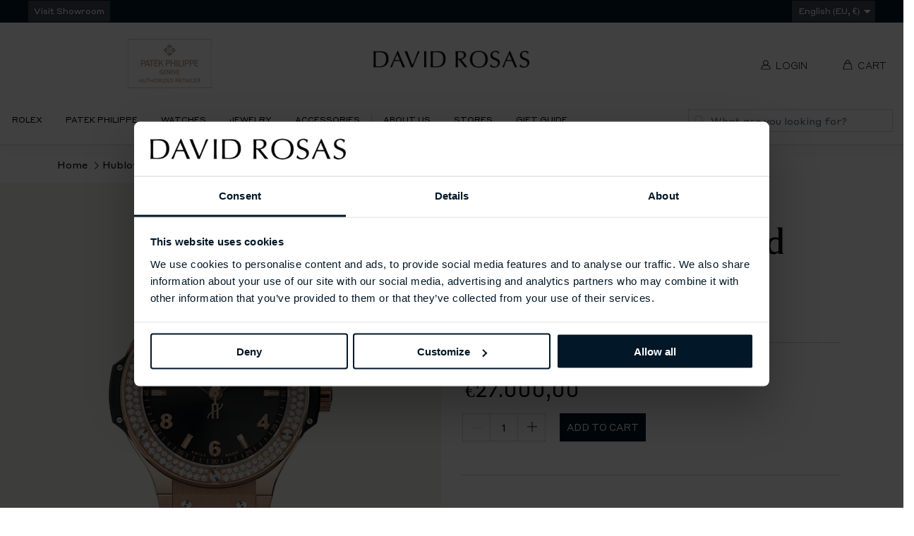

--- FILE ---
content_type: text/html; charset=utf-8
request_url: https://davidrosas.com/products/hublot-big-bang-gold-diamonds
body_size: 42514
content:
<!DOCTYPE html>
<html class="no-js no-touch supports-no-cookies" lang="en">

    <head>
        <meta charset="utf-8">
        <meta http-equiv="X-UA-Compatible" content="IE=edge">
        <meta name="viewport" content="width=device-width,initial-scale=1">
        <script id="Cookiebot" src="https://consent.cookiebot.com/uc.js" data-cbid="97737714-baad-403d-bc6e-fc9f026251f0"
data-blockingmode="auto" type="text/javascript"></script>
        <script src="//davidrosas.com/cdn/shop/t/83/assets/html-head-cookiebot.js?v=170911624415311283961768238688" defer="defer"></script>

        <title>
Hublot Big Bang Gold Diamonds &ndash; David Rosas
</title>

        <meta name="description" content="
CASE Polished and Satin-finished 18K 5N Gold BEZEL Polished 18K 5N Gold Set with 126 Diamonds totaling 0.87ct with 6 H-shaped Titanium Screws STRAP Black Structured Lined Rubber Straps CLASP 18K 5N Gold and Black-plated Stainless Steel Deployant Buckle Clasp
">
        <link rel="dns-prefetch" href="https://cdn.shopify.com">
<link rel="dns-prefetch" href="https://fonts.shopifycdn.com">
        <meta name="apple-mobile-web-app-title" content="David Rosas"><link rel="apple-touch-icon" sizes="180x180" href="//davidrosas.com/cdn/shop/files/david_rosas_favicon_180x.png?v=1614358353">
  <link rel="icon" type="image/png" sizes="32x32" href="//davidrosas.com/cdn/shop/files/david_rosas_favicon_32x.png?v=1614358353">
  <link rel="icon" type="image/png" sizes="16x16" href="//davidrosas.com/cdn/shop/files/david_rosas_favicon_16x.png?v=1614358353">
  <link rel="shortcut icon" href="//davidrosas.com/cdn/shop/files/david_rosas_favicon_16x.png?v=1614358353"><link rel="mask-icon" href="//davidrosas.com/cdn/shop/t/83/assets/safari-pinned-tab.svg?v=49112617673743702591768238630" color="#000000"><link rel="manifest" href="//davidrosas.com/cdn/shop/t/83/assets/site.webmanifest?v=181514071309324407071768238687">
<meta name="msapplication-TileColor" content="#fff">
<meta name="msapplication-config" content="//davidrosas.com/cdn/shop/t/83/assets/browserconfig.xml?v=34554979151063142381768238688">
<meta name="theme-color" content="#fff">

        <link rel="canonical" href="https://davidrosas.com/products/hublot-big-bang-gold-diamonds">
        <link href="//davidrosas.com/cdn/shop/t/83/assets/code-theme-global.css?v=129821504045337854611768239457" rel="stylesheet" type="text/css" media="all"><link href="//davidrosas.com/cdn/shop/t/83/assets/print.scss.css?v=63232951156770505611768238688" rel="stylesheet" type="text/css" media="print"><link href="//davidrosas.com/cdn/shop/t/83/assets/external.css?v=5448105994520907781768238626" rel="stylesheet" type="text/css">

        <script src="//davidrosas.com/cdn/shop/t/83/assets/code-theme-global.min.js?v=56725078533304867891768238631" defer="defer"></script><script type="text/javascript" src="//davidrosas.com/cdn/shop/t/83/assets/slick.min.js?v=71779134894361685811768238626" defer="defer"></script><script type="text/javascript" src="//davidrosas.com/cdn/shop/t/83/assets/rebox.js?v=106146303992931227801768238626" defer="defer" onload="initImageGallery()"></script><script src="//davidrosas.com/cdn/shopifycloud/storefront/assets/themes_support/api.jquery-7ab1a3a4.js" defer="defer" onload="setMoneyFormat()"></script><script src="//davidrosas.com/cdn/shop/t/83/assets/code-theme-global-defer.min.js?v=47351242818149527561768238629" defer="defer"></script><link rel="prefetch" href="//davidrosas.com/cdn/shop/t/83/assets/code-theme-template-addresses.min.js?v=24155231421677005121768238625"><link rel="prefetch" href="//davidrosas.com/cdn/shop/t/83/assets/code-theme-template-password.min.js?v=56447254560021571031768238628"><link rel="prefetch" href="//davidrosas.com/cdn/shop/t/83/assets/code-theme-template-login.min.js?v=73742935696453749331768238626"><script data-cookieconsent="necessary">document.documentElement.className = document.documentElement.className.replace('no-js', 'js');
  if (!!("ontouchstart" in document)) {
    document.documentElement.className = document.documentElement.className.replace("no-touch", "touch");
  }function setMoneyFormat(){
    Shopify.money_format = '€{{amount_with_comma_separator}}';
  }window.theme = {
    strings: {
      addToCart: "Add to Cart",
      soldOut: "Contact Us",
      unavailable: "Unavailable"
    },
    moneyFormat: "€{{amount_with_comma_separator}}",
    moneyCentsDelimiter: ",",
    moneyThousandsDelimiter: "."
  };
</script>

<script type="text/javascript" data-cookieconsent="necessary">
  function initImageGallery() {
    $(document).find('#gallery').rebox({ selector: 'a:not(.subgallery)' });
  }
</script>

        



        

        


<meta property="og:site_name" content="David Rosas">
<meta property="og:url" content="https://davidrosas.com/products/hublot-big-bang-gold-diamonds">
<meta property="og:title" content="Hublot Big Bang Gold Diamonds">
<meta property="og:type" content="product">
<meta property="og:description" content="CASE Polished and Satin-finished 18K 5N Gold BEZEL Polished 18K 5N Gold Set with 126 Diamonds totaling 0.87ct with 6 H-shaped Titanium Screws STRAP Black Structured Lined Rubber Straps CLASP 18K 5N Gold and Black-plated Stainless Steel Deployant Buckle Clasp"><meta property="product:availability" content="instock">
  <meta property="product:price:amount" content="27.000,00">
  <meta property="product:price:currency" content="EUR"><meta property="og:image" content="http://davidrosas.com/cdn/shop/products/361.PX.1280.RX.1104.png?v=1662462627">
      <meta property="og:image:secure_url" content="https://davidrosas.com/cdn/shop/products/361.PX.1280.RX.1104.png?v=1662462627">
      <meta property="og:image:width" content="1500">
      <meta property="og:image:height" content="1500">
      <meta property="og:image:alt" content="Hublot Big Bang Gold Diamonds">

<meta name="twitter:site" content="@">
<meta name="twitter:card" content="summary_large_image">
<meta name="twitter:title" content="Hublot Big Bang Gold Diamonds">
<meta name="twitter:description" content="CASE Polished and Satin-finished 18K 5N Gold BEZEL Polished 18K 5N Gold Set with 126 Diamonds totaling 0.87ct with 6 H-shaped Titanium Screws STRAP Black Structured Lined Rubber Straps CLASP 18K 5N Gold and Black-plated Stainless Steel Deployant Buckle Clasp">

        

        
        


        <script>window.performance && window.performance.mark && window.performance.mark('shopify.content_for_header.start');</script><meta name="google-site-verification" content="7BA0ycFZY3f21WZtFC9PfMXmurxRJ5rFz4pHBAX2ijs">
<meta name="facebook-domain-verification" content="tk3s7aqvnrdf3km3px6w4b5ba4t5kx">
<meta id="shopify-digital-wallet" name="shopify-digital-wallet" content="/47258435733/digital_wallets/dialog">
<meta name="shopify-checkout-api-token" content="f3d86a51985a4b2955043245cbcf835c">
<meta id="in-context-paypal-metadata" data-shop-id="47258435733" data-venmo-supported="false" data-environment="production" data-locale="en_US" data-paypal-v4="true" data-currency="EUR">
<link rel="alternate" type="application/json+oembed" href="https://davidrosas.com/products/hublot-big-bang-gold-diamonds.oembed">
<script async="async" src="/checkouts/internal/preloads.js?locale=en-PT"></script>
<script id="shopify-features" type="application/json">{"accessToken":"f3d86a51985a4b2955043245cbcf835c","betas":["rich-media-storefront-analytics"],"domain":"davidrosas.com","predictiveSearch":true,"shopId":47258435733,"locale":"en"}</script>
<script>var Shopify = Shopify || {};
Shopify.shop = "david-rosas-en.myshopify.com";
Shopify.locale = "en";
Shopify.currency = {"active":"EUR","rate":"1.0"};
Shopify.country = "PT";
Shopify.theme = {"name":"David-Rosas-V2\/main-en","id":192222626124,"schema_name":"David Rosas","schema_version":"1.12.0","theme_store_id":null,"role":"main"};
Shopify.theme.handle = "null";
Shopify.theme.style = {"id":null,"handle":null};
Shopify.cdnHost = "davidrosas.com/cdn";
Shopify.routes = Shopify.routes || {};
Shopify.routes.root = "/";</script>
<script type="module">!function(o){(o.Shopify=o.Shopify||{}).modules=!0}(window);</script>
<script>!function(o){function n(){var o=[];function n(){o.push(Array.prototype.slice.apply(arguments))}return n.q=o,n}var t=o.Shopify=o.Shopify||{};t.loadFeatures=n(),t.autoloadFeatures=n()}(window);</script>
<script id="shop-js-analytics" type="application/json">{"pageType":"product"}</script>
<script defer="defer" async type="module" src="//davidrosas.com/cdn/shopifycloud/shop-js/modules/v2/client.init-shop-cart-sync_C5BV16lS.en.esm.js"></script>
<script defer="defer" async type="module" src="//davidrosas.com/cdn/shopifycloud/shop-js/modules/v2/chunk.common_CygWptCX.esm.js"></script>
<script type="module">
  await import("//davidrosas.com/cdn/shopifycloud/shop-js/modules/v2/client.init-shop-cart-sync_C5BV16lS.en.esm.js");
await import("//davidrosas.com/cdn/shopifycloud/shop-js/modules/v2/chunk.common_CygWptCX.esm.js");

  window.Shopify.SignInWithShop?.initShopCartSync?.({"fedCMEnabled":true,"windoidEnabled":true});

</script>
<script>(function() {
  var isLoaded = false;
  function asyncLoad() {
    if (isLoaded) return;
    isLoaded = true;
    var urls = ["https:\/\/sl.storeify.app\/js\/frontend\/scripttag.js?shop=david-rosas-en.myshopify.com","https:\/\/cdn.doofinder.com\/shopify\/doofinder-installed.js?shop=david-rosas-en.myshopify.com","https:\/\/cdn.hextom.com\/js\/quickannouncementbar.js?shop=david-rosas-en.myshopify.com"];
    for (var i = 0; i < urls.length; i++) {
      var s = document.createElement('script');
      s.type = 'text/javascript';
      s.async = true;
      s.src = urls[i];
      var x = document.getElementsByTagName('script')[0];
      x.parentNode.insertBefore(s, x);
    }
  };
  if(window.attachEvent) {
    window.attachEvent('onload', asyncLoad);
  } else {
    window.addEventListener('load', asyncLoad, false);
  }
})();</script>
<script id="__st">var __st={"a":47258435733,"offset":0,"reqid":"00d6ea74-719b-4a58-af93-6865db371571-1768745461","pageurl":"davidrosas.com\/products\/hublot-big-bang-gold-diamonds","u":"1f8ef7359914","p":"product","rtyp":"product","rid":6167212851349};</script>
<script>window.ShopifyPaypalV4VisibilityTracking = true;</script>
<script id="captcha-bootstrap">!function(){'use strict';const t='contact',e='account',n='new_comment',o=[[t,t],['blogs',n],['comments',n],[t,'customer']],c=[[e,'customer_login'],[e,'guest_login'],[e,'recover_customer_password'],[e,'create_customer']],r=t=>t.map((([t,e])=>`form[action*='/${t}']:not([data-nocaptcha='true']) input[name='form_type'][value='${e}']`)).join(','),a=t=>()=>t?[...document.querySelectorAll(t)].map((t=>t.form)):[];function s(){const t=[...o],e=r(t);return a(e)}const i='password',u='form_key',d=['recaptcha-v3-token','g-recaptcha-response','h-captcha-response',i],f=()=>{try{return window.sessionStorage}catch{return}},m='__shopify_v',_=t=>t.elements[u];function p(t,e,n=!1){try{const o=window.sessionStorage,c=JSON.parse(o.getItem(e)),{data:r}=function(t){const{data:e,action:n}=t;return t[m]||n?{data:e,action:n}:{data:t,action:n}}(c);for(const[e,n]of Object.entries(r))t.elements[e]&&(t.elements[e].value=n);n&&o.removeItem(e)}catch(o){console.error('form repopulation failed',{error:o})}}const l='form_type',E='cptcha';function T(t){t.dataset[E]=!0}const w=window,h=w.document,L='Shopify',v='ce_forms',y='captcha';let A=!1;((t,e)=>{const n=(g='f06e6c50-85a8-45c8-87d0-21a2b65856fe',I='https://cdn.shopify.com/shopifycloud/storefront-forms-hcaptcha/ce_storefront_forms_captcha_hcaptcha.v1.5.2.iife.js',D={infoText:'Protected by hCaptcha',privacyText:'Privacy',termsText:'Terms'},(t,e,n)=>{const o=w[L][v],c=o.bindForm;if(c)return c(t,g,e,D).then(n);var r;o.q.push([[t,g,e,D],n]),r=I,A||(h.body.append(Object.assign(h.createElement('script'),{id:'captcha-provider',async:!0,src:r})),A=!0)});var g,I,D;w[L]=w[L]||{},w[L][v]=w[L][v]||{},w[L][v].q=[],w[L][y]=w[L][y]||{},w[L][y].protect=function(t,e){n(t,void 0,e),T(t)},Object.freeze(w[L][y]),function(t,e,n,w,h,L){const[v,y,A,g]=function(t,e,n){const i=e?o:[],u=t?c:[],d=[...i,...u],f=r(d),m=r(i),_=r(d.filter((([t,e])=>n.includes(e))));return[a(f),a(m),a(_),s()]}(w,h,L),I=t=>{const e=t.target;return e instanceof HTMLFormElement?e:e&&e.form},D=t=>v().includes(t);t.addEventListener('submit',(t=>{const e=I(t);if(!e)return;const n=D(e)&&!e.dataset.hcaptchaBound&&!e.dataset.recaptchaBound,o=_(e),c=g().includes(e)&&(!o||!o.value);(n||c)&&t.preventDefault(),c&&!n&&(function(t){try{if(!f())return;!function(t){const e=f();if(!e)return;const n=_(t);if(!n)return;const o=n.value;o&&e.removeItem(o)}(t);const e=Array.from(Array(32),(()=>Math.random().toString(36)[2])).join('');!function(t,e){_(t)||t.append(Object.assign(document.createElement('input'),{type:'hidden',name:u})),t.elements[u].value=e}(t,e),function(t,e){const n=f();if(!n)return;const o=[...t.querySelectorAll(`input[type='${i}']`)].map((({name:t})=>t)),c=[...d,...o],r={};for(const[a,s]of new FormData(t).entries())c.includes(a)||(r[a]=s);n.setItem(e,JSON.stringify({[m]:1,action:t.action,data:r}))}(t,e)}catch(e){console.error('failed to persist form',e)}}(e),e.submit())}));const S=(t,e)=>{t&&!t.dataset[E]&&(n(t,e.some((e=>e===t))),T(t))};for(const o of['focusin','change'])t.addEventListener(o,(t=>{const e=I(t);D(e)&&S(e,y())}));const B=e.get('form_key'),M=e.get(l),P=B&&M;t.addEventListener('DOMContentLoaded',(()=>{const t=y();if(P)for(const e of t)e.elements[l].value===M&&p(e,B);[...new Set([...A(),...v().filter((t=>'true'===t.dataset.shopifyCaptcha))])].forEach((e=>S(e,t)))}))}(h,new URLSearchParams(w.location.search),n,t,e,['guest_login'])})(!0,!0)}();</script>
<script integrity="sha256-4kQ18oKyAcykRKYeNunJcIwy7WH5gtpwJnB7kiuLZ1E=" data-source-attribution="shopify.loadfeatures" defer="defer" src="//davidrosas.com/cdn/shopifycloud/storefront/assets/storefront/load_feature-a0a9edcb.js" crossorigin="anonymous"></script>
<script data-source-attribution="shopify.dynamic_checkout.dynamic.init">var Shopify=Shopify||{};Shopify.PaymentButton=Shopify.PaymentButton||{isStorefrontPortableWallets:!0,init:function(){window.Shopify.PaymentButton.init=function(){};var t=document.createElement("script");t.src="https://davidrosas.com/cdn/shopifycloud/portable-wallets/latest/portable-wallets.en.js",t.type="module",document.head.appendChild(t)}};
</script>
<script data-source-attribution="shopify.dynamic_checkout.buyer_consent">
  function portableWalletsHideBuyerConsent(e){var t=document.getElementById("shopify-buyer-consent"),n=document.getElementById("shopify-subscription-policy-button");t&&n&&(t.classList.add("hidden"),t.setAttribute("aria-hidden","true"),n.removeEventListener("click",e))}function portableWalletsShowBuyerConsent(e){var t=document.getElementById("shopify-buyer-consent"),n=document.getElementById("shopify-subscription-policy-button");t&&n&&(t.classList.remove("hidden"),t.removeAttribute("aria-hidden"),n.addEventListener("click",e))}window.Shopify?.PaymentButton&&(window.Shopify.PaymentButton.hideBuyerConsent=portableWalletsHideBuyerConsent,window.Shopify.PaymentButton.showBuyerConsent=portableWalletsShowBuyerConsent);
</script>
<script data-source-attribution="shopify.dynamic_checkout.cart.bootstrap">document.addEventListener("DOMContentLoaded",(function(){function t(){return document.querySelector("shopify-accelerated-checkout-cart, shopify-accelerated-checkout")}if(t())Shopify.PaymentButton.init();else{new MutationObserver((function(e,n){t()&&(Shopify.PaymentButton.init(),n.disconnect())})).observe(document.body,{childList:!0,subtree:!0})}}));
</script>
<link id="shopify-accelerated-checkout-styles" rel="stylesheet" media="screen" href="https://davidrosas.com/cdn/shopifycloud/portable-wallets/latest/accelerated-checkout-backwards-compat.css" crossorigin="anonymous">
<style id="shopify-accelerated-checkout-cart">
        #shopify-buyer-consent {
  margin-top: 1em;
  display: inline-block;
  width: 100%;
}

#shopify-buyer-consent.hidden {
  display: none;
}

#shopify-subscription-policy-button {
  background: none;
  border: none;
  padding: 0;
  text-decoration: underline;
  font-size: inherit;
  cursor: pointer;
}

#shopify-subscription-policy-button::before {
  box-shadow: none;
}

      </style>

<script>window.performance && window.performance.mark && window.performance.mark('shopify.content_for_header.end');</script>
        <link href="//davidrosas.com/cdn/shop/t/83/assets/custom_fonts.css?v=110224417195155469901768238687" rel="stylesheet" type="text/css" media="all" />
        <script>
    function feedback() {
      const p = window.Shopify.customerPrivacy;
      console.log(`Tracking ${p.userCanBeTracked() ? "en" : "dis"}abled`);
    }
    window.Shopify.loadFeatures(
      [
        {
          name: "consent-tracking-api",
          version: "0.1",
        },
      ],
      function (error) {
        if (error) throw error;
        if ("Cookiebot" in window)
          if (Cookiebot.consented || Cookiebot.declined) {
            window.Shopify?.customerPrivacy?.setTrackingConsent(!Cookiebot.declined, feedback);
            return;
          }
        window.Shopify?.customerPrivacy?.setTrackingConsent(false, feedback);
      }
    );
    window.addEventListener("CookiebotOnConsentReady", function () {
      window.Shopify?.customerPrivacy?.setTrackingConsent(!Cookiebot.declined, feedback);
    });
    window.addEventListener('CookiebotOnAccept', function (e) {
      if (Cookiebot.changed) {
        document.location.reload();
      }
    });
    window.addEventListener('CookiebotOnDecline', function (e) {
      if (Cookiebot.changed) {
        document.location.reload();
      }
    });
    </script>
        
<script>window.__pagefly_analytics_settings__ = {"acceptTracking":false};</script>
        
        <!--DOOFINDER-SHOPIFY-->
        
            <script>
  const dfLayerOptions = {
    installationId: '6169d50f-4a5d-45ff-82da-861c381d25bd',
    zone: 'eu1'
  };

  
/** START SHOPIFY ADD TO CART **/
document.addEventListener('doofinder.cart.add', function(event) {

  class DoofinderAddToCartError extends Error {
    constructor(reason, status = "") {
      const message = "Error adding an item to the cart. Reason: " + reason + ". Status code: " + status;
      super(message);
      this.name = "DoofinderAddToCartError";
    }
  }

  const product_endpoint = new URL(event.detail.link).pathname + '.js';
  const statusPromise = event.detail.statusPromise;

  fetch(product_endpoint, {
      method: 'GET',
      headers: {
        'Content-Type': 'application/json'
      },
    })
    .then(response => {
      return response.json()
    })
    .then(data => {
      variant_id = get_variant_id(parseInt(event.detail.item_id), data)
      if (variant_id) {
        add_to_cart(variant_id, event.detail.amount)
      } else {
        statusPromise.reject(new DoofinderAddToCartError("Variant not found, redirecting to the item page", 200));
        window.location.href = event.detail.link
      }
    })
    .catch((error) => {
      console.error('Error:', error)
      statusPromise.reject(new DoofinderAddToCartError(error, 400));
    })

  function get_variant_id(product_id, product_data) {
    if (product_data.variants.length > 1) {
      if (is_variant_id_in_list(product_id, product_data.variants)) {
        return product_id
      }
      return false
    } else {
      return product_data.variants[0].id
    }
  }

  function is_variant_id_in_list(variant_id, variant_list) {
    let is_variant = false

    variant_list.forEach(variant => {
      if (variant.id === variant_id) {
        is_variant = true
      }
    })

    return is_variant
  }

  function add_to_cart(id, amount) {
    let formData = {
      'items': [{
        'id': id,
        'quantity': amount
      }],
      sections: "cart-items,cart-icon-bubble,cart-live-region-text,cart-footer"
    }

    const route = window.Shopify.routes.root ?
      window.Shopify.routes.root + 'cart/add.js' :
      window.Shopify.routes.cart_url + '/add.js' ;

    fetch(route, {
        method: 'POST',
        headers: {
          'Content-Type': 'application/json'
        },
        body: JSON.stringify(formData)
      })
      .then(response => response.json())
      .then(data => {renderSections(data.sections)})
      .catch((error) => {
        console.error('Error:', error);
        statusPromise.reject(new DoofinderAddToCartError(error, 400));
      });
  }

  function renderSections(sections){
    for( section_id in sections ){
      let section = document.querySelector("#"+section_id);
      let section_html = sections[section_id];
      if(section && section_html){
        section.innerHTML = section_html;
      }
    }
    statusPromise.resolve("The item has been successfully added to the cart.");
  }
});
/** END SHOPIFY ADD TO CART **/


/** START SHOPIFY OPTIONS **/
dfLayerOptions.language = "en";
/** END SHOPIFY OPTIONS **/



  (function (l, a, y, e, r, s) {
    r = l.createElement(a); r.onload = e; r.async = 1; r.src = y;
    s = l.getElementsByTagName(a)[0]; s.parentNode.insertBefore(r, s);
  })(document, 'script', 'https://cdn.doofinder.com/livelayer/1/js/loader.min.js', function () {
    doofinderLoader.load(dfLayerOptions);
  });
</script>

        
        <!--/DOOFINDER-SHOPIFY-->
        <script src="https://cdn.shopify.com/extensions/943831a1-af49-4df5-82b5-77caac832627/pagefly-page-builder-96/assets/pagefly.js" type="text/javascript" defer="defer" data-cookieconsent="necessary"></script>
        
            <!-- Google Tag Manager -->
<script data-cookieconsent="marketing">(function(w,d,s,l,i){w[l]=w[l]||[];w[l].push({'gtm.start':
new Date().getTime(),event:'gtm.js'});var f=d.getElementsByTagName(s)[0],
j=d.createElement(s),dl=l!='dataLayer'?'&l='+l:'';j.async=true;j.src=
'https://www.googletagmanager.com/gtm.js?id='+i+dl;f.parentNode.insertBefore(j,f);
})(window,document,'script','dataLayer','GTM-MF98TFR');</script>
<!-- End Google Tag Manager -->
        
        


    <!-- BEGIN app block: shopify://apps/stape-conversion-tracking/blocks/gtm/7e13c847-7971-409d-8fe0-29ec14d5f048 --><script>
  window.lsData = {};
  window.dataLayer = window.dataLayer || [];
  window.addEventListener("message", (event) => {
    if (event.data?.event) {
      window.dataLayer.push(event.data);
    }
  });
  window.dataShopStape = {
    shop: "davidrosas.com",
    shopId: "47258435733",
  }
</script>

<!-- END app block --><!-- BEGIN app block: shopify://apps/pagefly-page-builder/blocks/app-embed/83e179f7-59a0-4589-8c66-c0dddf959200 -->

<!-- BEGIN app snippet: pagefly-cro-ab-testing-main -->







<script>
  ;(function () {
    const url = new URL(window.location)
    const viewParam = url.searchParams.get('view')
    if (viewParam && viewParam.includes('variant-pf-')) {
      url.searchParams.set('pf_v', viewParam)
      url.searchParams.delete('view')
      window.history.replaceState({}, '', url)
    }
  })()
</script>



<script type='module'>
  
  window.PAGEFLY_CRO = window.PAGEFLY_CRO || {}

  window.PAGEFLY_CRO['data_debug'] = {
    original_template_suffix: "all_products",
    allow_ab_test: false,
    ab_test_start_time: 0,
    ab_test_end_time: 0,
    today_date_time: 1768745461000,
  }
  window.PAGEFLY_CRO['GA4'] = { enabled: false}
</script>

<!-- END app snippet -->








  <script src='https://cdn.shopify.com/extensions/019bb4f9-aed6-78a3-be91-e9d44663e6bf/pagefly-page-builder-215/assets/pagefly-helper.js' defer='defer'></script>

  <script src='https://cdn.shopify.com/extensions/019bb4f9-aed6-78a3-be91-e9d44663e6bf/pagefly-page-builder-215/assets/pagefly-general-helper.js' defer='defer'></script>

  <script src='https://cdn.shopify.com/extensions/019bb4f9-aed6-78a3-be91-e9d44663e6bf/pagefly-page-builder-215/assets/pagefly-snap-slider.js' defer='defer'></script>

  <script src='https://cdn.shopify.com/extensions/019bb4f9-aed6-78a3-be91-e9d44663e6bf/pagefly-page-builder-215/assets/pagefly-slideshow-v3.js' defer='defer'></script>

  <script src='https://cdn.shopify.com/extensions/019bb4f9-aed6-78a3-be91-e9d44663e6bf/pagefly-page-builder-215/assets/pagefly-slideshow-v4.js' defer='defer'></script>

  <script src='https://cdn.shopify.com/extensions/019bb4f9-aed6-78a3-be91-e9d44663e6bf/pagefly-page-builder-215/assets/pagefly-glider.js' defer='defer'></script>

  <script src='https://cdn.shopify.com/extensions/019bb4f9-aed6-78a3-be91-e9d44663e6bf/pagefly-page-builder-215/assets/pagefly-slideshow-v1-v2.js' defer='defer'></script>

  <script src='https://cdn.shopify.com/extensions/019bb4f9-aed6-78a3-be91-e9d44663e6bf/pagefly-page-builder-215/assets/pagefly-product-media.js' defer='defer'></script>

  <script src='https://cdn.shopify.com/extensions/019bb4f9-aed6-78a3-be91-e9d44663e6bf/pagefly-page-builder-215/assets/pagefly-product.js' defer='defer'></script>


<script id='pagefly-helper-data' type='application/json'>
  {
    "page_optimization": {
      "assets_prefetching": false
    },
    "elements_asset_mapper": {
      "Accordion": "https://cdn.shopify.com/extensions/019bb4f9-aed6-78a3-be91-e9d44663e6bf/pagefly-page-builder-215/assets/pagefly-accordion.js",
      "Accordion3": "https://cdn.shopify.com/extensions/019bb4f9-aed6-78a3-be91-e9d44663e6bf/pagefly-page-builder-215/assets/pagefly-accordion3.js",
      "CountDown": "https://cdn.shopify.com/extensions/019bb4f9-aed6-78a3-be91-e9d44663e6bf/pagefly-page-builder-215/assets/pagefly-countdown.js",
      "GMap1": "https://cdn.shopify.com/extensions/019bb4f9-aed6-78a3-be91-e9d44663e6bf/pagefly-page-builder-215/assets/pagefly-gmap.js",
      "GMap2": "https://cdn.shopify.com/extensions/019bb4f9-aed6-78a3-be91-e9d44663e6bf/pagefly-page-builder-215/assets/pagefly-gmap.js",
      "GMapBasicV2": "https://cdn.shopify.com/extensions/019bb4f9-aed6-78a3-be91-e9d44663e6bf/pagefly-page-builder-215/assets/pagefly-gmap.js",
      "GMapAdvancedV2": "https://cdn.shopify.com/extensions/019bb4f9-aed6-78a3-be91-e9d44663e6bf/pagefly-page-builder-215/assets/pagefly-gmap.js",
      "HTML.Video": "https://cdn.shopify.com/extensions/019bb4f9-aed6-78a3-be91-e9d44663e6bf/pagefly-page-builder-215/assets/pagefly-htmlvideo.js",
      "HTML.Video2": "https://cdn.shopify.com/extensions/019bb4f9-aed6-78a3-be91-e9d44663e6bf/pagefly-page-builder-215/assets/pagefly-htmlvideo2.js",
      "HTML.Video3": "https://cdn.shopify.com/extensions/019bb4f9-aed6-78a3-be91-e9d44663e6bf/pagefly-page-builder-215/assets/pagefly-htmlvideo2.js",
      "BackgroundVideo": "https://cdn.shopify.com/extensions/019bb4f9-aed6-78a3-be91-e9d44663e6bf/pagefly-page-builder-215/assets/pagefly-htmlvideo2.js",
      "Instagram": "https://cdn.shopify.com/extensions/019bb4f9-aed6-78a3-be91-e9d44663e6bf/pagefly-page-builder-215/assets/pagefly-instagram.js",
      "Instagram2": "https://cdn.shopify.com/extensions/019bb4f9-aed6-78a3-be91-e9d44663e6bf/pagefly-page-builder-215/assets/pagefly-instagram.js",
      "Insta3": "https://cdn.shopify.com/extensions/019bb4f9-aed6-78a3-be91-e9d44663e6bf/pagefly-page-builder-215/assets/pagefly-instagram3.js",
      "Tabs": "https://cdn.shopify.com/extensions/019bb4f9-aed6-78a3-be91-e9d44663e6bf/pagefly-page-builder-215/assets/pagefly-tab.js",
      "Tabs3": "https://cdn.shopify.com/extensions/019bb4f9-aed6-78a3-be91-e9d44663e6bf/pagefly-page-builder-215/assets/pagefly-tab3.js",
      "ProductBox": "https://cdn.shopify.com/extensions/019bb4f9-aed6-78a3-be91-e9d44663e6bf/pagefly-page-builder-215/assets/pagefly-cart.js",
      "FBPageBox2": "https://cdn.shopify.com/extensions/019bb4f9-aed6-78a3-be91-e9d44663e6bf/pagefly-page-builder-215/assets/pagefly-facebook.js",
      "FBLikeButton2": "https://cdn.shopify.com/extensions/019bb4f9-aed6-78a3-be91-e9d44663e6bf/pagefly-page-builder-215/assets/pagefly-facebook.js",
      "TwitterFeed2": "https://cdn.shopify.com/extensions/019bb4f9-aed6-78a3-be91-e9d44663e6bf/pagefly-page-builder-215/assets/pagefly-twitter.js",
      "Paragraph4": "https://cdn.shopify.com/extensions/019bb4f9-aed6-78a3-be91-e9d44663e6bf/pagefly-page-builder-215/assets/pagefly-paragraph4.js",

      "AliReviews": "https://cdn.shopify.com/extensions/019bb4f9-aed6-78a3-be91-e9d44663e6bf/pagefly-page-builder-215/assets/pagefly-3rd-elements.js",
      "BackInStock": "https://cdn.shopify.com/extensions/019bb4f9-aed6-78a3-be91-e9d44663e6bf/pagefly-page-builder-215/assets/pagefly-3rd-elements.js",
      "GloboBackInStock": "https://cdn.shopify.com/extensions/019bb4f9-aed6-78a3-be91-e9d44663e6bf/pagefly-page-builder-215/assets/pagefly-3rd-elements.js",
      "GrowaveWishlist": "https://cdn.shopify.com/extensions/019bb4f9-aed6-78a3-be91-e9d44663e6bf/pagefly-page-builder-215/assets/pagefly-3rd-elements.js",
      "InfiniteOptionsShopPad": "https://cdn.shopify.com/extensions/019bb4f9-aed6-78a3-be91-e9d44663e6bf/pagefly-page-builder-215/assets/pagefly-3rd-elements.js",
      "InkybayProductPersonalizer": "https://cdn.shopify.com/extensions/019bb4f9-aed6-78a3-be91-e9d44663e6bf/pagefly-page-builder-215/assets/pagefly-3rd-elements.js",
      "LimeSpot": "https://cdn.shopify.com/extensions/019bb4f9-aed6-78a3-be91-e9d44663e6bf/pagefly-page-builder-215/assets/pagefly-3rd-elements.js",
      "Loox": "https://cdn.shopify.com/extensions/019bb4f9-aed6-78a3-be91-e9d44663e6bf/pagefly-page-builder-215/assets/pagefly-3rd-elements.js",
      "Opinew": "https://cdn.shopify.com/extensions/019bb4f9-aed6-78a3-be91-e9d44663e6bf/pagefly-page-builder-215/assets/pagefly-3rd-elements.js",
      "Powr": "https://cdn.shopify.com/extensions/019bb4f9-aed6-78a3-be91-e9d44663e6bf/pagefly-page-builder-215/assets/pagefly-3rd-elements.js",
      "ProductReviews": "https://cdn.shopify.com/extensions/019bb4f9-aed6-78a3-be91-e9d44663e6bf/pagefly-page-builder-215/assets/pagefly-3rd-elements.js",
      "PushOwl": "https://cdn.shopify.com/extensions/019bb4f9-aed6-78a3-be91-e9d44663e6bf/pagefly-page-builder-215/assets/pagefly-3rd-elements.js",
      "ReCharge": "https://cdn.shopify.com/extensions/019bb4f9-aed6-78a3-be91-e9d44663e6bf/pagefly-page-builder-215/assets/pagefly-3rd-elements.js",
      "Rivyo": "https://cdn.shopify.com/extensions/019bb4f9-aed6-78a3-be91-e9d44663e6bf/pagefly-page-builder-215/assets/pagefly-3rd-elements.js",
      "TrackingMore": "https://cdn.shopify.com/extensions/019bb4f9-aed6-78a3-be91-e9d44663e6bf/pagefly-page-builder-215/assets/pagefly-3rd-elements.js",
      "Vitals": "https://cdn.shopify.com/extensions/019bb4f9-aed6-78a3-be91-e9d44663e6bf/pagefly-page-builder-215/assets/pagefly-3rd-elements.js",
      "Wiser": "https://cdn.shopify.com/extensions/019bb4f9-aed6-78a3-be91-e9d44663e6bf/pagefly-page-builder-215/assets/pagefly-3rd-elements.js"
    },
    "custom_elements_mapper": {
      "pf-click-action-element": "https://cdn.shopify.com/extensions/019bb4f9-aed6-78a3-be91-e9d44663e6bf/pagefly-page-builder-215/assets/pagefly-click-action-element.js",
      "pf-dialog-element": "https://cdn.shopify.com/extensions/019bb4f9-aed6-78a3-be91-e9d44663e6bf/pagefly-page-builder-215/assets/pagefly-dialog-element.js"
    }
  }
</script>


<!-- END app block --><!-- BEGIN app block: shopify://apps/rt-christmas-snowfall-effects/blocks/app-embed/0cf10f7c-3937-48ce-9253-6ac6f06bc961 --><script>
  window.roarJs = window.roarJs || {};
  roarJs.XmasConfig = {
    metafields: {
      shop: "david-rosas-en.myshopify.com",
      settings: {"enabled":"0","param":{"block_order":["block-0"],"blocks":{"block-0":{"type":"bull","text":"","color":"#fdf9f1","image":""}},"enabled":"1","number":"14","speed_min":"1","speed_max":"3","min_size":"10","max_size":"30","vertical_size":"800","fade_away":"1","random_color":"0","backdrop":{"enabled":"0","color":"#fca2b0","opacity":"25","time":"0"}},"advanced":{"show_on":"index","show_mobile":"1"},"music":{"enabled":"0","song":"first-touch","greeting":"1","greeting_text":"Feel the song","position":{"value":"bottom_left","bottom":"20","top":"20","left":"20","right":"20"},"style":{"color":"#F16465","size":"40","icon":"1"}},"xmas_corner":{"enabled":"0","top_left":{"enabled":"1","decor":"raxm_tl-15","width":"200","top":"0","left":"0"},"top_right":{"enabled":"1","decor":"raxm_tr-15","width":"200","top":"0","right":"0"},"bottom_left":{"enabled":"1","decor":"raxm_bl-15","width":"200","bottom":"0","left":"0"},"bottom_right":{"enabled":"1","decor":"raxm_br-15","width":"200","bottom":"0","right":"0"}},"xmas_gift":{"enabled":"0","title":"Happy Valentine","message":"Announce something here","color":"#BC1C2D","background":"#FFFFFF","bg_image_enabled":"1","bg_image":"4","icon_type":"4","icon_size":"60","position":{"value":"bottom_right","bottom":"20","top":"20","left":"20","right":"20"}},"xmas_light":{"enabled":"0","background":"#222222","color_1":"#00f7a5","color_2":"#fff952","color_3":"#00ffff","color_4":"#f70094","simple":"0"},"xmas_santa":{"enabled":"0","decor":"raxm_sc","width":"200","position":"middle"},"xmas_storm":{"enabled":"0","number":"600","color":"#efefef","simple":"0"},"confetti":{"enabled":"0","count":"50","size":"20","speed":"10","opacity":"80","color_1":"#e6261f","color_2":"#eb7532","color_3":"#f7d038","color_4":"#a3e048","color_5":"#34bbe6","color_6":"#4355db"},"leaves":{"enabled":"0","count":"50","size":"20","speed":"10","opacity":"80","color_1":"#ff9f32","color_2":"#ffc46c","color_3":"#ff956e","color_4":"#f86161"},"firework":{"enabled":"0","count":"6","scale":"200","speed":"40","stroke":"1","opacity":"80","color_1":"#00ff78","color_2":"#245d41","color_3":"#ceff00"},"particles":{"enabled":"0","count":"30","radius":"16","speed":"20","opacity":"80","color_1":"#51cacc","color_2":"#9df871","color_3":"#e0ff77","color_4":"#de9dd6","color_5":"#ff708e"},"rainy":{"enabled":"0","count":"7","scale":"60","speed":"20","stroke":"1","min":"7","max":"14","opacity":"80","color_1":"#01cbe1","color_2":"#38e0f5","color_3":"#a9f0f9"},"ripple":{"enabled":"0","count":"20","radius":"20","speed":"60","stroke":"1","variant":"50","opacity":"80","color_1":"#089ccc","color_2":"#f5b70f","color_3":"#cc0505","color_4":"#e7e0c9","color_5":"#9bcc31"},"sunny":{"enabled":"0","type":"1","show_dust":"1"},"holiday":{"enabled":"0","type":"4"},"only1":"true"},
      moneyFormat: "€{{amount_with_comma_separator}}"
    }
  }
</script>


<!-- END app block --><!-- BEGIN app block: shopify://apps/hulk-form-builder/blocks/app-embed/b6b8dd14-356b-4725-a4ed-77232212b3c3 --><!-- BEGIN app snippet: hulkapps-formbuilder-theme-ext --><script type="text/javascript">
  
  if (typeof window.formbuilder_customer != "object") {
        window.formbuilder_customer = {}
  }

  window.hulkFormBuilder = {
    form_data: {},
    shop_data: {"shop_3FMnb8qDCa3xJXoAL1JoJg":{"shop_uuid":"3FMnb8qDCa3xJXoAL1JoJg","shop_timezone":"Europe\/Lisbon","shop_id":68674,"shop_is_after_submit_enabled":true,"shop_shopify_plan":"Shopify","shop_shopify_domain":"david-rosas-en.myshopify.com","shop_created_at":"2022-07-22T04:40:39.232-05:00","is_skip_metafield":false,"shop_deleted":false,"shop_disabled":false}},
    settings_data: {"shop_settings":{"shop_customise_msgs":[],"default_customise_msgs":{"is_required":"is required","thank_you":"Thank you! The form was submitted successfully.","processing":"Processing...","valid_data":"Please provide valid data","valid_email":"Provide valid email format","valid_tags":"HTML Tags are not allowed","valid_phone":"Provide valid phone number","valid_captcha":"Please provide valid captcha response","valid_url":"Provide valid URL","only_number_alloud":"Provide valid number in","number_less":"must be less than","number_more":"must be more than","image_must_less":"Image must be less than 20MB","image_number":"Images allowed","image_extension":"Invalid extension! Please provide image file","error_image_upload":"Error in image upload. Please try again.","error_file_upload":"Error in file upload. Please try again.","your_response":"Your response","error_form_submit":"Error occur.Please try again after sometime.","email_submitted":"Form with this email is already submitted","invalid_email_by_zerobounce":"The email address you entered appears to be invalid. Please check it and try again.","download_file":"Download file","card_details_invalid":"Your card details are invalid","card_details":"Card details","please_enter_card_details":"Please enter card details","card_number":"Card number","exp_mm":"Exp MM","exp_yy":"Exp YY","crd_cvc":"CVV","payment_value":"Payment amount","please_enter_payment_amount":"Please enter payment amount","address1":"Address line 1","address2":"Address line 2","city":"City","province":"Province","zipcode":"Zip code","country":"Country","blocked_domain":"This form does not accept addresses from","file_must_less":"File must be less than 20MB","file_extension":"Invalid extension! Please provide file","only_file_number_alloud":"files allowed","previous":"Previous","next":"Next","must_have_a_input":"Please enter at least one field.","please_enter_required_data":"Please enter required data","atleast_one_special_char":"Include at least one special character","atleast_one_lowercase_char":"Include at least one lowercase character","atleast_one_uppercase_char":"Include at least one uppercase character","atleast_one_number":"Include at least one number","must_have_8_chars":"Must have 8 characters long","be_between_8_and_12_chars":"Be between 8 and 12 characters long","please_select":"Please Select","phone_submitted":"Form with this phone number is already submitted","user_res_parse_error":"Error while submitting the form","valid_same_values":"values must be same","product_choice_clear_selection":"Clear Selection","picture_choice_clear_selection":"Clear Selection","remove_all_for_file_image_upload":"Remove All","invalid_file_type_for_image_upload":"You can't upload files of this type.","invalid_file_type_for_signature_upload":"You can't upload files of this type.","max_files_exceeded_for_file_upload":"You can not upload any more files.","max_files_exceeded_for_image_upload":"You can not upload any more files.","file_already_exist":"File already uploaded","max_limit_exceed":"You have added the maximum number of text fields.","cancel_upload_for_file_upload":"Cancel upload","cancel_upload_for_image_upload":"Cancel upload","cancel_upload_for_signature_upload":"Cancel upload"},"shop_blocked_domains":[]}},
    features_data: {"shop_plan_features":{"shop_plan_features":["unlimited-forms","full-design-customization","export-form-submissions","multiple-recipients-for-form-submissions","multiple-admin-notifications","enable-captcha","unlimited-file-uploads","save-submitted-form-data","set-auto-response-message","conditional-logic","form-banner","save-as-draft-facility","include-user-response-in-admin-email","disable-form-submission","file-upload"]}},
    shop: null,
    shop_id: null,
    plan_features: null,
    validateDoubleQuotes: false,
    assets: {
      extraFunctions: "https://cdn.shopify.com/extensions/019bb5ee-ec40-7527-955d-c1b8751eb060/form-builder-by-hulkapps-50/assets/extra-functions.js",
      extraStyles: "https://cdn.shopify.com/extensions/019bb5ee-ec40-7527-955d-c1b8751eb060/form-builder-by-hulkapps-50/assets/extra-styles.css",
      bootstrapStyles: "https://cdn.shopify.com/extensions/019bb5ee-ec40-7527-955d-c1b8751eb060/form-builder-by-hulkapps-50/assets/theme-app-extension-bootstrap.css"
    },
    translations: {
      htmlTagNotAllowed: "HTML Tags are not allowed",
      sqlQueryNotAllowed: "SQL Queries are not allowed",
      doubleQuoteNotAllowed: "Double quotes are not allowed",
      vorwerkHttpWwwNotAllowed: "The words \u0026#39;http\u0026#39; and \u0026#39;www\u0026#39; are not allowed. Please remove them and try again.",
      maxTextFieldsReached: "You have added the maximum number of text fields.",
      avoidNegativeWords: "Avoid negative words: Don\u0026#39;t use negative words in your contact message.",
      customDesignOnly: "This form is for custom designs requests. For general inquiries please contact our team at info@stagheaddesigns.com",
      zerobounceApiErrorMsg: "We couldn\u0026#39;t verify your email due to a technical issue. Please try again later.",
    }

  }

  

  window.FbThemeAppExtSettingsHash = {}
  
</script><!-- END app snippet --><!-- END app block --><!-- BEGIN app block: shopify://apps/eg-auto-add-to-cart/blocks/app-embed/0f7d4f74-1e89-4820-aec4-6564d7e535d2 -->










  
    <script
      async
      type="text/javascript"
      src="https://cdn.506.io/eg/script.js?shop=david-rosas-en.myshopify.com&v=7"
    ></script>
  



  <meta id="easygift-shop" itemid="c2hvcF8kXzE3Njg3NDU0NjE=" content="{&quot;isInstalled&quot;:true,&quot;installedOn&quot;:&quot;2023-11-14T08:21:49.691Z&quot;,&quot;appVersion&quot;:&quot;3.0&quot;,&quot;subscriptionName&quot;:&quot;Unlimited&quot;,&quot;cartAnalytics&quot;:true,&quot;freeTrialEndsOn&quot;:null,&quot;settings&quot;:{&quot;reminderBannerStyle&quot;:{&quot;position&quot;:{&quot;horizontal&quot;:&quot;right&quot;,&quot;vertical&quot;:&quot;bottom&quot;},&quot;primaryColor&quot;:&quot;#000000&quot;,&quot;cssStyles&quot;:&quot;&quot;,&quot;headerText&quot;:&quot;&quot;,&quot;subHeaderText&quot;:&quot;&quot;,&quot;showImage&quot;:false,&quot;imageUrl&quot;:null,&quot;displayAfter&quot;:5,&quot;closingMode&quot;:&quot;doNotAutoClose&quot;,&quot;selfcloseAfter&quot;:5,&quot;reshowBannerAfter&quot;:&quot;everyNewSession&quot;},&quot;addedItemIdentifier&quot;:&quot;Note&quot;,&quot;ignoreOtherAppLineItems&quot;:null,&quot;customVariantsInfoLifetimeMins&quot;:1440,&quot;redirectPath&quot;:null,&quot;ignoreNonStandardCartRequests&quot;:false,&quot;bannerStyle&quot;:{&quot;position&quot;:{&quot;horizontal&quot;:&quot;right&quot;,&quot;vertical&quot;:&quot;bottom&quot;},&quot;primaryColor&quot;:&quot;#000000&quot;,&quot;cssStyles&quot;:null},&quot;themePresetId&quot;:null,&quot;notificationStyle&quot;:{&quot;position&quot;:{&quot;horizontal&quot;:null,&quot;vertical&quot;:null},&quot;primaryColor&quot;:null,&quot;duration&quot;:null,&quot;cssStyles&quot;:null,&quot;hasCustomizations&quot;:false},&quot;fetchCartData&quot;:false,&quot;useLocalStorage&quot;:{&quot;expiryMinutes&quot;:null,&quot;enabled&quot;:false},&quot;popupStyle&quot;:{&quot;primaryColor&quot;:null,&quot;secondaryColor&quot;:null,&quot;cssStyles&quot;:null,&quot;addButtonText&quot;:null,&quot;dismissButtonText&quot;:null,&quot;outOfStockButtonText&quot;:null,&quot;imageUrl&quot;:null,&quot;showProductLink&quot;:false,&quot;closeModalOutsideClick&quot;:true,&quot;priceShowZeroDecimals&quot;:true,&quot;hasCustomizations&quot;:false,&quot;subscriptionLabel&quot;:&quot;Subscription Plan&quot;},&quot;refreshAfterBannerClick&quot;:false,&quot;disableReapplyRules&quot;:false,&quot;disableReloadOnFailedAddition&quot;:false,&quot;autoReloadCartPage&quot;:false,&quot;ajaxRedirectPath&quot;:null,&quot;allowSimultaneousRequests&quot;:false,&quot;applyRulesOnCheckout&quot;:false,&quot;enableCartCtrlOverrides&quot;:true,&quot;customRedirectFromCart&quot;:null,&quot;scriptSettings&quot;:{&quot;branding&quot;:{&quot;show&quot;:false,&quot;removalRequestSent&quot;:null},&quot;productPageRedirection&quot;:{&quot;enabled&quot;:false,&quot;products&quot;:[],&quot;redirectionURL&quot;:&quot;\/&quot;},&quot;debugging&quot;:{&quot;enabled&quot;:false,&quot;enabledOn&quot;:null,&quot;stringifyObj&quot;:false},&quot;customCSS&quot;:null,&quot;delayUpdates&quot;:2000,&quot;decodePayload&quot;:false,&quot;hideAlertsOnFrontend&quot;:false,&quot;removeEGPropertyFromSplitActionLineItems&quot;:false,&quot;fetchProductInfoFromSavedDomain&quot;:false,&quot;enableBuyNowInterceptions&quot;:false,&quot;removeProductsAddedFromExpiredRules&quot;:false,&quot;useFinalPrice&quot;:false,&quot;hideGiftedPropertyText&quot;:false,&quot;fetchCartDataBeforeRequest&quot;:false}},&quot;translations&quot;:null,&quot;defaultLocale&quot;:&quot;en&quot;,&quot;shopDomain&quot;:&quot;davidrosas.com&quot;}">


<script defer>
  (async function() {
    try {

      const blockVersion = "v3"
      if (blockVersion != "v3") {
        return
      }

      let metaErrorFlag = false;
      if (metaErrorFlag) {
        return
      }

      // Parse metafields as JSON
      const metafields = {"easygift-rule-655330c6c490370078f74f8f":{"schedule":{"enabled":false,"starts":null,"ends":null},"trigger":{"productTags":{"targets":[],"collectionInfo":null,"sellingPlan":null},"type":"collection","minCartValue":null,"hasUpperCartValue":false,"upperCartValue":null,"products":[],"collections":[{"name":"Luxury Watches","id":233044410517,"gid":"gid:\/\/shopify\/Collection\/233044410517","handle":"luxury-watches","_id":"655330c6c490370078f74f90"}],"condition":"value","conditionMin":2500,"conditionMax":null,"collectionSellingPlanType":null},"action":{"notification":{"enabled":true,"headerText":"Offer added","subHeaderText":"Wolf Watch Roll","showImage":true,"imageUrl":"https:\/\/cdn.shopify.com\/s\/files\/1\/0472\/5843\/5733\/files\/529081.jpg?v=1699630372"},"discount":{"easygiftAppDiscount":false,"discountType":"percentage","type":"shpAutomatic","title":"Watch Roll Offer","id":"gid:\/\/shopify\/DiscountAutomaticNode\/1618360795468","createdByEasyGift":true,"value":100,"issue":null,"code":null},"popupOptions":{"headline":null,"subHeadline":null,"showItemsPrice":false,"showVariantsSeparately":false,"popupDismissable":false,"imageUrl":null,"persistPopup":false,"rewardQuantity":1,"showDiscountedPrice":false,"hideOOSItems":false},"banner":{"enabled":false,"headerText":null,"subHeaderText":null,"showImage":false,"imageUrl":null,"displayAfter":"5","closingMode":"doNotAutoClose","selfcloseAfter":"5","reshowBannerAfter":"everyNewSession","redirectLink":null},"type":"addAutomatically","products":[{"name":"Wolf Watch Roll Offer - Default Title","variantId":"47325790011724","variantGid":"gid:\/\/shopify\/ProductVariant\/47325790011724","productGid":"gid:\/\/shopify\/Product\/8756974256460","quantity":1,"handle":"wolf-watch-roll-offer","price":"0.00"}],"limit":1,"preventProductRemoval":true,"addAvailableProducts":false},"targeting":{"link":{"destination":null,"data":null,"cookieLifetime":14},"additionalCriteria":{"geo":{"include":[],"exclude":[]},"type":null,"customerTags":[],"customerTagsExcluded":[],"customerId":[],"orderCount":null,"hasOrderCountMax":false,"orderCountMax":null,"totalSpent":null,"hasTotalSpentMax":false,"totalSpentMax":null},"type":"all"},"settings":{"showReminderBanner":false,"worksInReverse":true,"runsOncePerSession":false,"preventAddedItemPurchase":true},"_id":"655330c6c490370078f74f8f","name":"Watch Roll Offer limited to available stock","store":"63dbc7e13e3eeb684379cb28","shop":"david-rosas-en","active":true,"createdAt":"2023-11-14T08:33:10.855Z","updatedAt":"2025-12-19T16:01:18.420Z","__v":0,"translations":null},"easygift-rule-6553323cc490370078053b4e":{"schedule":{"enabled":false,"starts":null,"ends":null},"trigger":{"productTags":{"targets":[],"collectionInfo":null,"sellingPlan":null},"type":"collection","minCartValue":null,"hasUpperCartValue":false,"upperCartValue":null,"products":[],"collections":[{"name":"Fine Jewelry","id":233044541589,"gid":"gid:\/\/shopify\/Collection\/233044541589","handle":"fine-jewelry","_id":"6553323cc490370078053b4f"}],"condition":"value","conditionMin":2000,"conditionMax":null,"collectionSellingPlanType":null},"action":{"notification":{"enabled":true,"headerText":"Offer added","subHeaderText":"Wolf Round Zip Case","showImage":true,"imageUrl":"https:\/\/cdn.shopify.com\/s\/files\/1\/0472\/5843\/5733\/files\/392312.jpg?v=1699630772"},"discount":{"easygiftAppDiscount":false,"discountType":"percentage","type":"shpAutomatic","title":"Round Zip Case Offer","id":"gid:\/\/shopify\/DiscountAutomaticNode\/1618361680204","createdByEasyGift":true,"value":100,"issue":null,"code":null},"popupOptions":{"headline":null,"subHeadline":null,"showItemsPrice":false,"showVariantsSeparately":false,"popupDismissable":false,"imageUrl":null,"persistPopup":false,"rewardQuantity":1,"showDiscountedPrice":false,"hideOOSItems":false},"banner":{"enabled":false,"headerText":null,"subHeaderText":null,"showImage":false,"imageUrl":null,"displayAfter":"5","closingMode":"doNotAutoClose","selfcloseAfter":"5","reshowBannerAfter":"everyNewSession","redirectLink":null},"type":"addAutomatically","products":[{"name":"Wolf Round Zip Case Offer - Default Title","variantId":"47325808820556","variantGid":"gid:\/\/shopify\/ProductVariant\/47325808820556","productGid":"gid:\/\/shopify\/Product\/8756979990860","quantity":1,"handle":"wolf-round-zip-case-offer","price":"0.00","alerts":[{"type":"outOfStock","triggered":false}]}],"limit":1,"preventProductRemoval":true,"addAvailableProducts":false},"targeting":{"link":{"destination":null,"data":null,"cookieLifetime":14},"additionalCriteria":{"geo":{"include":[],"exclude":[]},"type":null,"customerTags":[],"customerTagsExcluded":[],"customerId":[],"orderCount":null,"hasOrderCountMax":false,"orderCountMax":null,"totalSpent":null,"hasTotalSpentMax":false,"totalSpentMax":null},"type":"all"},"settings":{"showReminderBanner":false,"worksInReverse":true,"runsOncePerSession":false,"preventAddedItemPurchase":true},"_id":"6553323cc490370078053b4e","name":"Round Zip Case Offer limited to available stock","store":"63dbc7e13e3eeb684379cb28","shop":"david-rosas-en","active":true,"createdAt":"2023-11-14T08:39:24.602Z","updatedAt":"2025-12-19T16:01:33.571Z","__v":0,"translations":null}};

      // Process metafields in JavaScript
      let savedRulesArray = [];
      for (const [key, value] of Object.entries(metafields)) {
        if (value) {
          for (const prop in value) {
            // avoiding Object.Keys for performance gain -- no need to make an array of keys.
            savedRulesArray.push(value);
            break;
          }
        }
      }

      const metaTag = document.createElement('meta');
      metaTag.id = 'easygift-rules';
      metaTag.content = JSON.stringify(savedRulesArray);
      metaTag.setAttribute('itemid', 'cnVsZXNfJF8xNzY4NzQ1NDYx');

      document.head.appendChild(metaTag);
      } catch (err) {
        
      }
  })();
</script>


  <script
    type="text/javascript"
    defer
  >

    (function () {
      try {
        window.EG_INFO = window.EG_INFO || {};
        var shopInfo = {"isInstalled":true,"installedOn":"2023-11-14T08:21:49.691Z","appVersion":"3.0","subscriptionName":"Unlimited","cartAnalytics":true,"freeTrialEndsOn":null,"settings":{"reminderBannerStyle":{"position":{"horizontal":"right","vertical":"bottom"},"primaryColor":"#000000","cssStyles":"","headerText":"","subHeaderText":"","showImage":false,"imageUrl":null,"displayAfter":5,"closingMode":"doNotAutoClose","selfcloseAfter":5,"reshowBannerAfter":"everyNewSession"},"addedItemIdentifier":"Note","ignoreOtherAppLineItems":null,"customVariantsInfoLifetimeMins":1440,"redirectPath":null,"ignoreNonStandardCartRequests":false,"bannerStyle":{"position":{"horizontal":"right","vertical":"bottom"},"primaryColor":"#000000","cssStyles":null},"themePresetId":null,"notificationStyle":{"position":{"horizontal":null,"vertical":null},"primaryColor":null,"duration":null,"cssStyles":null,"hasCustomizations":false},"fetchCartData":false,"useLocalStorage":{"expiryMinutes":null,"enabled":false},"popupStyle":{"primaryColor":null,"secondaryColor":null,"cssStyles":null,"addButtonText":null,"dismissButtonText":null,"outOfStockButtonText":null,"imageUrl":null,"showProductLink":false,"closeModalOutsideClick":true,"priceShowZeroDecimals":true,"hasCustomizations":false,"subscriptionLabel":"Subscription Plan"},"refreshAfterBannerClick":false,"disableReapplyRules":false,"disableReloadOnFailedAddition":false,"autoReloadCartPage":false,"ajaxRedirectPath":null,"allowSimultaneousRequests":false,"applyRulesOnCheckout":false,"enableCartCtrlOverrides":true,"customRedirectFromCart":null,"scriptSettings":{"branding":{"show":false,"removalRequestSent":null},"productPageRedirection":{"enabled":false,"products":[],"redirectionURL":"\/"},"debugging":{"enabled":false,"enabledOn":null,"stringifyObj":false},"customCSS":null,"delayUpdates":2000,"decodePayload":false,"hideAlertsOnFrontend":false,"removeEGPropertyFromSplitActionLineItems":false,"fetchProductInfoFromSavedDomain":false,"enableBuyNowInterceptions":false,"removeProductsAddedFromExpiredRules":false,"useFinalPrice":false,"hideGiftedPropertyText":false,"fetchCartDataBeforeRequest":false}},"translations":null,"defaultLocale":"en","shopDomain":"davidrosas.com"};
        var productRedirectionEnabled = shopInfo.settings.scriptSettings.productPageRedirection.enabled;
        if (["Unlimited", "Enterprise"].includes(shopInfo.subscriptionName) && productRedirectionEnabled) {
          var products = shopInfo.settings.scriptSettings.productPageRedirection.products;
          if (products.length > 0) {
            var productIds = products.map(function(prod) {
              var productGid = prod.id;
              var productIdNumber = parseInt(productGid.split('/').pop());
              return productIdNumber;
            });
            var productInfo = {"id":6167212851349,"title":"Hublot Big Bang Gold Diamonds","handle":"hublot-big-bang-gold-diamonds","description":"CASE\r\u003cbr\u003ePolished and Satin-finished 18K 5N Gold\r\u003cbr\u003eBEZEL\r\u003cbr\u003ePolished 18K 5N Gold Set with 126 Diamonds totaling 0.87ct with 6 H-shaped Titanium Screws\r\u003cbr\u003eSTRAP\r\u003cbr\u003eBlack Structured Lined Rubber Straps\r\u003cbr\u003eCLASP\r\u003cbr\u003e18K 5N Gold and Black-plated Stainless Steel Deployant Buckle Clasp","published_at":"2024-09-12T23:20:17+01:00","created_at":"2020-11-25T18:25:30+00:00","vendor":"Hublot","type":"","tags":["361.PX.1280.RX.1104","braceletMaterial:Rubber","brand:Hublot","bridalSegment:false","caseFormat:Round","caseMaterial:Pink Gold and Diamonds","collection:Big Bang","display:Black","engagementRing:false","eternetyRing:false","family:Watches","gem:Diamond","gender:Female","limitedEdition:false","movement:Quartz","notForSale:false","novelties:false","priceRange:\u003e €20.000","productType:Watch","specialMoments:false","supplier_code:361.PX.1280.RX.1104","watchdive:false","watchformal:false","watchpilot:false","watchsport:true","weddingRing:false"],"price":2700000,"price_min":2700000,"price_max":2700000,"available":true,"price_varies":false,"compare_at_price":null,"compare_at_price_min":0,"compare_at_price_max":0,"compare_at_price_varies":false,"variants":[{"id":37420040355989,"title":"Default Title","option1":"Default Title","option2":null,"option3":null,"sku":"HUBRL00160","requires_shipping":true,"taxable":true,"featured_image":null,"available":true,"name":"Hublot Big Bang Gold Diamonds","public_title":null,"options":["Default Title"],"price":2700000,"weight":0,"compare_at_price":null,"inventory_management":"shopify","barcode":null,"requires_selling_plan":false,"selling_plan_allocations":[]}],"images":["\/\/davidrosas.com\/cdn\/shop\/products\/361.PX.1280.RX.1104.png?v=1662462627"],"featured_image":"\/\/davidrosas.com\/cdn\/shop\/products\/361.PX.1280.RX.1104.png?v=1662462627","options":["Title"],"media":[{"alt":"Hublot Big Bang Gold Diamonds","id":31546623852775,"position":1,"preview_image":{"aspect_ratio":1.0,"height":1500,"width":1500,"src":"\/\/davidrosas.com\/cdn\/shop\/products\/361.PX.1280.RX.1104.png?v=1662462627"},"aspect_ratio":1.0,"height":1500,"media_type":"image","src":"\/\/davidrosas.com\/cdn\/shop\/products\/361.PX.1280.RX.1104.png?v=1662462627","width":1500}],"requires_selling_plan":false,"selling_plan_groups":[],"content":"CASE\r\u003cbr\u003ePolished and Satin-finished 18K 5N Gold\r\u003cbr\u003eBEZEL\r\u003cbr\u003ePolished 18K 5N Gold Set with 126 Diamonds totaling 0.87ct with 6 H-shaped Titanium Screws\r\u003cbr\u003eSTRAP\r\u003cbr\u003eBlack Structured Lined Rubber Straps\r\u003cbr\u003eCLASP\r\u003cbr\u003e18K 5N Gold and Black-plated Stainless Steel Deployant Buckle Clasp"};
            var isProductInList = productIds.includes(productInfo.id);
            if (isProductInList) {
              var redirectionURL = shopInfo.settings.scriptSettings.productPageRedirection.redirectionURL;
              if (redirectionURL) {
                window.location = redirectionURL;
              }
            }
          }
        }

        

          var rawPriceString = "27.000,00";
    
          rawPriceString = rawPriceString.trim();
    
          var normalisedPrice;

          function processNumberString(str) {
            // Helper to find the rightmost index of '.', ',' or "'"
            const lastDot = str.lastIndexOf('.');
            const lastComma = str.lastIndexOf(',');
            const lastApostrophe = str.lastIndexOf("'");
            const lastIndex = Math.max(lastDot, lastComma, lastApostrophe);

            // If no punctuation, remove any stray spaces and return
            if (lastIndex === -1) {
              return str.replace(/[.,'\s]/g, '');
            }

            // Extract parts
            const before = str.slice(0, lastIndex).replace(/[.,'\s]/g, '');
            const after = str.slice(lastIndex + 1).replace(/[.,'\s]/g, '');

            // If the after part is 1 or 2 digits, treat as decimal
            if (after.length > 0 && after.length <= 2) {
              return `${before}.${after}`;
            }

            // Otherwise treat as integer with thousands separator removed
            return before + after;
          }

          normalisedPrice = processNumberString(rawPriceString)

          window.EG_INFO["37420040355989"] = {
            "price": `${normalisedPrice}`,
            "presentmentPrices": {
              "edges": [
                {
                  "node": {
                    "price": {
                      "amount": `${normalisedPrice}`,
                      "currencyCode": "EUR"
                    }
                  }
                }
              ]
            },
            "sellingPlanGroups": {
              "edges": [
                
              ]
            },
            "product": {
              "id": "gid://shopify/Product/6167212851349",
              "tags": ["361.PX.1280.RX.1104","braceletMaterial:Rubber","brand:Hublot","bridalSegment:false","caseFormat:Round","caseMaterial:Pink Gold and Diamonds","collection:Big Bang","display:Black","engagementRing:false","eternetyRing:false","family:Watches","gem:Diamond","gender:Female","limitedEdition:false","movement:Quartz","notForSale:false","novelties:false","priceRange:\u003e €20.000","productType:Watch","specialMoments:false","supplier_code:361.PX.1280.RX.1104","watchdive:false","watchformal:false","watchpilot:false","watchsport:true","weddingRing:false"],
              "collections": {
                "pageInfo": {
                  "hasNextPage": false
                },
                "edges": [
                  
                    {
                      "node": {
                        "id": "gid://shopify/Collection/403425951975"
                      }
                    },
                  
                    {
                      "node": {
                        "id": "gid://shopify/Collection/241914577045"
                      }
                    },
                  
                    {
                      "node": {
                        "id": "gid://shopify/Collection/234083352725"
                      }
                    },
                  
                    {
                      "node": {
                        "id": "gid://shopify/Collection/266577739925"
                      }
                    },
                  
                    {
                      "node": {
                        "id": "gid://shopify/Collection/233044410517"
                      }
                    },
                  
                    {
                      "node": {
                        "id": "gid://shopify/Collection/266490019989"
                      }
                    },
                  
                    {
                      "node": {
                        "id": "gid://shopify/Collection/631584850252"
                      }
                    },
                  
                    {
                      "node": {
                        "id": "gid://shopify/Collection/266983211157"
                      }
                    },
                  
                    {
                      "node": {
                        "id": "gid://shopify/Collection/667727626572"
                      }
                    }
                  
                ]
              }
            },
            "id": "37420040355989",
            "timestamp": 1768745461
          };
        
      } catch(err) {
      return
    }})()
  </script>



<!-- END app block --><!-- BEGIN app block: shopify://apps/doofinder-search-discovery/blocks/doofinder-script/1abc6bc6-ff36-4a37-9034-effae4a47cf6 -->
  <script>
    (function(w, k) {w[k] = window[k] || function () { (window[k].q = window[k].q || []).push(arguments) }})(window, "doofinderApp")
    var dfKvCustomerEmail = "";

    doofinderApp("config", "currency", Shopify.currency.active);
    doofinderApp("config", "language", Shopify.locale);
    var context = Shopify.country;
    
    doofinderApp("config", "priceName", context);
    localStorage.setItem("shopify-language", Shopify.locale);

    doofinderApp("init", "layer", {
      params:{
        "":{
          exclude: {
            not_published_in: [context]
          }
        },
        "product":{
          exclude: {
            not_published_in: [context]
          }
        }
      }
    });
  </script>

  <script src="https://eu1-config.doofinder.com/2.x/6169d50f-4a5d-45ff-82da-861c381d25bd.js" async></script>



<!-- END app block --><!-- BEGIN app block: shopify://apps/klaviyo-email-marketing-sms/blocks/klaviyo-onsite-embed/2632fe16-c075-4321-a88b-50b567f42507 -->












  <script async src="https://static.klaviyo.com/onsite/js/RvCfys/klaviyo.js?company_id=RvCfys"></script>
  <script>!function(){if(!window.klaviyo){window._klOnsite=window._klOnsite||[];try{window.klaviyo=new Proxy({},{get:function(n,i){return"push"===i?function(){var n;(n=window._klOnsite).push.apply(n,arguments)}:function(){for(var n=arguments.length,o=new Array(n),w=0;w<n;w++)o[w]=arguments[w];var t="function"==typeof o[o.length-1]?o.pop():void 0,e=new Promise((function(n){window._klOnsite.push([i].concat(o,[function(i){t&&t(i),n(i)}]))}));return e}}})}catch(n){window.klaviyo=window.klaviyo||[],window.klaviyo.push=function(){var n;(n=window._klOnsite).push.apply(n,arguments)}}}}();</script>

  
    <script id="viewed_product">
      if (item == null) {
        var _learnq = _learnq || [];

        var MetafieldReviews = null
        var MetafieldYotpoRating = null
        var MetafieldYotpoCount = null
        var MetafieldLooxRating = null
        var MetafieldLooxCount = null
        var okendoProduct = null
        var okendoProductReviewCount = null
        var okendoProductReviewAverageValue = null
        try {
          // The following fields are used for Customer Hub recently viewed in order to add reviews.
          // This information is not part of __kla_viewed. Instead, it is part of __kla_viewed_reviewed_items
          MetafieldReviews = {};
          MetafieldYotpoRating = null
          MetafieldYotpoCount = null
          MetafieldLooxRating = null
          MetafieldLooxCount = null

          okendoProduct = null
          // If the okendo metafield is not legacy, it will error, which then requires the new json formatted data
          if (okendoProduct && 'error' in okendoProduct) {
            okendoProduct = null
          }
          okendoProductReviewCount = okendoProduct ? okendoProduct.reviewCount : null
          okendoProductReviewAverageValue = okendoProduct ? okendoProduct.reviewAverageValue : null
        } catch (error) {
          console.error('Error in Klaviyo onsite reviews tracking:', error);
        }

        var item = {
          Name: "Hublot Big Bang Gold Diamonds",
          ProductID: 6167212851349,
          Categories: ["Gold Watches","Hublot Big Bang","Hublot Watches","Ladies Watches","Luxury Watches","Over €20.000","Selection of Luxury Watches for Ladies","Sport Watches","Treasures of Advent | Watches"],
          ImageURL: "https://davidrosas.com/cdn/shop/products/361.PX.1280.RX.1104_grande.png?v=1662462627",
          URL: "https://davidrosas.com/products/hublot-big-bang-gold-diamonds",
          Brand: "Hublot",
          Price: "€27.000,00",
          Value: "27.000,00",
          CompareAtPrice: "€0,00"
        };
        _learnq.push(['track', 'Viewed Product', item]);
        _learnq.push(['trackViewedItem', {
          Title: item.Name,
          ItemId: item.ProductID,
          Categories: item.Categories,
          ImageUrl: item.ImageURL,
          Url: item.URL,
          Metadata: {
            Brand: item.Brand,
            Price: item.Price,
            Value: item.Value,
            CompareAtPrice: item.CompareAtPrice
          },
          metafields:{
            reviews: MetafieldReviews,
            yotpo:{
              rating: MetafieldYotpoRating,
              count: MetafieldYotpoCount,
            },
            loox:{
              rating: MetafieldLooxRating,
              count: MetafieldLooxCount,
            },
            okendo: {
              rating: okendoProductReviewAverageValue,
              count: okendoProductReviewCount,
            }
          }
        }]);
      }
    </script>
  




  <script>
    window.klaviyoReviewsProductDesignMode = false
  </script>







<!-- END app block --><script src="https://cdn.shopify.com/extensions/019b8ed3-90b4-7b95-8e01-aa6b35f1be2e/stape-remix-29/assets/widget.js" type="text/javascript" defer="defer"></script>
<script src="https://cdn.shopify.com/extensions/019bc2d0-0f91-74d4-a43b-076b6407206d/quick-announcement-bar-prod-97/assets/quickannouncementbar.js" type="text/javascript" defer="defer"></script>
<script src="https://cdn.shopify.com/extensions/99571a09-0190-49a0-af7c-03a86f91d0a8/1.0.0/assets/xmas.js" type="text/javascript" defer="defer"></script>
<link href="https://cdn.shopify.com/extensions/99571a09-0190-49a0-af7c-03a86f91d0a8/1.0.0/assets/xmas.css" rel="stylesheet" type="text/css" media="all">
<script src="https://cdn.shopify.com/extensions/019bb5ee-ec40-7527-955d-c1b8751eb060/form-builder-by-hulkapps-50/assets/form-builder-script.js" type="text/javascript" defer="defer"></script>
<link href="https://monorail-edge.shopifysvc.com" rel="dns-prefetch">
<script>(function(){if ("sendBeacon" in navigator && "performance" in window) {try {var session_token_from_headers = performance.getEntriesByType('navigation')[0].serverTiming.find(x => x.name == '_s').description;} catch {var session_token_from_headers = undefined;}var session_cookie_matches = document.cookie.match(/_shopify_s=([^;]*)/);var session_token_from_cookie = session_cookie_matches && session_cookie_matches.length === 2 ? session_cookie_matches[1] : "";var session_token = session_token_from_headers || session_token_from_cookie || "";function handle_abandonment_event(e) {var entries = performance.getEntries().filter(function(entry) {return /monorail-edge.shopifysvc.com/.test(entry.name);});if (!window.abandonment_tracked && entries.length === 0) {window.abandonment_tracked = true;var currentMs = Date.now();var navigation_start = performance.timing.navigationStart;var payload = {shop_id: 47258435733,url: window.location.href,navigation_start,duration: currentMs - navigation_start,session_token,page_type: "product"};window.navigator.sendBeacon("https://monorail-edge.shopifysvc.com/v1/produce", JSON.stringify({schema_id: "online_store_buyer_site_abandonment/1.1",payload: payload,metadata: {event_created_at_ms: currentMs,event_sent_at_ms: currentMs}}));}}window.addEventListener('pagehide', handle_abandonment_event);}}());</script>
<script id="web-pixels-manager-setup">(function e(e,d,r,n,o){if(void 0===o&&(o={}),!Boolean(null===(a=null===(i=window.Shopify)||void 0===i?void 0:i.analytics)||void 0===a?void 0:a.replayQueue)){var i,a;window.Shopify=window.Shopify||{};var t=window.Shopify;t.analytics=t.analytics||{};var s=t.analytics;s.replayQueue=[],s.publish=function(e,d,r){return s.replayQueue.push([e,d,r]),!0};try{self.performance.mark("wpm:start")}catch(e){}var l=function(){var e={modern:/Edge?\/(1{2}[4-9]|1[2-9]\d|[2-9]\d{2}|\d{4,})\.\d+(\.\d+|)|Firefox\/(1{2}[4-9]|1[2-9]\d|[2-9]\d{2}|\d{4,})\.\d+(\.\d+|)|Chrom(ium|e)\/(9{2}|\d{3,})\.\d+(\.\d+|)|(Maci|X1{2}).+ Version\/(15\.\d+|(1[6-9]|[2-9]\d|\d{3,})\.\d+)([,.]\d+|)( \(\w+\)|)( Mobile\/\w+|) Safari\/|Chrome.+OPR\/(9{2}|\d{3,})\.\d+\.\d+|(CPU[ +]OS|iPhone[ +]OS|CPU[ +]iPhone|CPU IPhone OS|CPU iPad OS)[ +]+(15[._]\d+|(1[6-9]|[2-9]\d|\d{3,})[._]\d+)([._]\d+|)|Android:?[ /-](13[3-9]|1[4-9]\d|[2-9]\d{2}|\d{4,})(\.\d+|)(\.\d+|)|Android.+Firefox\/(13[5-9]|1[4-9]\d|[2-9]\d{2}|\d{4,})\.\d+(\.\d+|)|Android.+Chrom(ium|e)\/(13[3-9]|1[4-9]\d|[2-9]\d{2}|\d{4,})\.\d+(\.\d+|)|SamsungBrowser\/([2-9]\d|\d{3,})\.\d+/,legacy:/Edge?\/(1[6-9]|[2-9]\d|\d{3,})\.\d+(\.\d+|)|Firefox\/(5[4-9]|[6-9]\d|\d{3,})\.\d+(\.\d+|)|Chrom(ium|e)\/(5[1-9]|[6-9]\d|\d{3,})\.\d+(\.\d+|)([\d.]+$|.*Safari\/(?![\d.]+ Edge\/[\d.]+$))|(Maci|X1{2}).+ Version\/(10\.\d+|(1[1-9]|[2-9]\d|\d{3,})\.\d+)([,.]\d+|)( \(\w+\)|)( Mobile\/\w+|) Safari\/|Chrome.+OPR\/(3[89]|[4-9]\d|\d{3,})\.\d+\.\d+|(CPU[ +]OS|iPhone[ +]OS|CPU[ +]iPhone|CPU IPhone OS|CPU iPad OS)[ +]+(10[._]\d+|(1[1-9]|[2-9]\d|\d{3,})[._]\d+)([._]\d+|)|Android:?[ /-](13[3-9]|1[4-9]\d|[2-9]\d{2}|\d{4,})(\.\d+|)(\.\d+|)|Mobile Safari.+OPR\/([89]\d|\d{3,})\.\d+\.\d+|Android.+Firefox\/(13[5-9]|1[4-9]\d|[2-9]\d{2}|\d{4,})\.\d+(\.\d+|)|Android.+Chrom(ium|e)\/(13[3-9]|1[4-9]\d|[2-9]\d{2}|\d{4,})\.\d+(\.\d+|)|Android.+(UC? ?Browser|UCWEB|U3)[ /]?(15\.([5-9]|\d{2,})|(1[6-9]|[2-9]\d|\d{3,})\.\d+)\.\d+|SamsungBrowser\/(5\.\d+|([6-9]|\d{2,})\.\d+)|Android.+MQ{2}Browser\/(14(\.(9|\d{2,})|)|(1[5-9]|[2-9]\d|\d{3,})(\.\d+|))(\.\d+|)|K[Aa][Ii]OS\/(3\.\d+|([4-9]|\d{2,})\.\d+)(\.\d+|)/},d=e.modern,r=e.legacy,n=navigator.userAgent;return n.match(d)?"modern":n.match(r)?"legacy":"unknown"}(),u="modern"===l?"modern":"legacy",c=(null!=n?n:{modern:"",legacy:""})[u],f=function(e){return[e.baseUrl,"/wpm","/b",e.hashVersion,"modern"===e.buildTarget?"m":"l",".js"].join("")}({baseUrl:d,hashVersion:r,buildTarget:u}),m=function(e){var d=e.version,r=e.bundleTarget,n=e.surface,o=e.pageUrl,i=e.monorailEndpoint;return{emit:function(e){var a=e.status,t=e.errorMsg,s=(new Date).getTime(),l=JSON.stringify({metadata:{event_sent_at_ms:s},events:[{schema_id:"web_pixels_manager_load/3.1",payload:{version:d,bundle_target:r,page_url:o,status:a,surface:n,error_msg:t},metadata:{event_created_at_ms:s}}]});if(!i)return console&&console.warn&&console.warn("[Web Pixels Manager] No Monorail endpoint provided, skipping logging."),!1;try{return self.navigator.sendBeacon.bind(self.navigator)(i,l)}catch(e){}var u=new XMLHttpRequest;try{return u.open("POST",i,!0),u.setRequestHeader("Content-Type","text/plain"),u.send(l),!0}catch(e){return console&&console.warn&&console.warn("[Web Pixels Manager] Got an unhandled error while logging to Monorail."),!1}}}}({version:r,bundleTarget:l,surface:e.surface,pageUrl:self.location.href,monorailEndpoint:e.monorailEndpoint});try{o.browserTarget=l,function(e){var d=e.src,r=e.async,n=void 0===r||r,o=e.onload,i=e.onerror,a=e.sri,t=e.scriptDataAttributes,s=void 0===t?{}:t,l=document.createElement("script"),u=document.querySelector("head"),c=document.querySelector("body");if(l.async=n,l.src=d,a&&(l.integrity=a,l.crossOrigin="anonymous"),s)for(var f in s)if(Object.prototype.hasOwnProperty.call(s,f))try{l.dataset[f]=s[f]}catch(e){}if(o&&l.addEventListener("load",o),i&&l.addEventListener("error",i),u)u.appendChild(l);else{if(!c)throw new Error("Did not find a head or body element to append the script");c.appendChild(l)}}({src:f,async:!0,onload:function(){if(!function(){var e,d;return Boolean(null===(d=null===(e=window.Shopify)||void 0===e?void 0:e.analytics)||void 0===d?void 0:d.initialized)}()){var d=window.webPixelsManager.init(e)||void 0;if(d){var r=window.Shopify.analytics;r.replayQueue.forEach((function(e){var r=e[0],n=e[1],o=e[2];d.publishCustomEvent(r,n,o)})),r.replayQueue=[],r.publish=d.publishCustomEvent,r.visitor=d.visitor,r.initialized=!0}}},onerror:function(){return m.emit({status:"failed",errorMsg:"".concat(f," has failed to load")})},sri:function(e){var d=/^sha384-[A-Za-z0-9+/=]+$/;return"string"==typeof e&&d.test(e)}(c)?c:"",scriptDataAttributes:o}),m.emit({status:"loading"})}catch(e){m.emit({status:"failed",errorMsg:(null==e?void 0:e.message)||"Unknown error"})}}})({shopId: 47258435733,storefrontBaseUrl: "https://davidrosas.com",extensionsBaseUrl: "https://extensions.shopifycdn.com/cdn/shopifycloud/web-pixels-manager",monorailEndpoint: "https://monorail-edge.shopifysvc.com/unstable/produce_batch",surface: "storefront-renderer",enabledBetaFlags: ["2dca8a86"],webPixelsConfigList: [{"id":"3818520908","configuration":"{\"accountID\":\"RvCfys\",\"webPixelConfig\":\"eyJlbmFibGVBZGRlZFRvQ2FydEV2ZW50cyI6IHRydWV9\"}","eventPayloadVersion":"v1","runtimeContext":"STRICT","scriptVersion":"524f6c1ee37bacdca7657a665bdca589","type":"APP","apiClientId":123074,"privacyPurposes":["ANALYTICS","MARKETING"],"dataSharingAdjustments":{"protectedCustomerApprovalScopes":["read_customer_address","read_customer_email","read_customer_name","read_customer_personal_data","read_customer_phone"]}},{"id":"3717136716","configuration":"{\"focusDuration\":\"3\"}","eventPayloadVersion":"v1","runtimeContext":"STRICT","scriptVersion":"5267644d2647fc677b620ee257b1625c","type":"APP","apiClientId":1743893,"privacyPurposes":["ANALYTICS","SALE_OF_DATA"],"dataSharingAdjustments":{"protectedCustomerApprovalScopes":["read_customer_personal_data"]}},{"id":"1099039052","configuration":"{\"accountID\":\"47258435733\"}","eventPayloadVersion":"v1","runtimeContext":"STRICT","scriptVersion":"c0a2ceb098b536858278d481fbeefe60","type":"APP","apiClientId":10250649601,"privacyPurposes":[],"dataSharingAdjustments":{"protectedCustomerApprovalScopes":["read_customer_address","read_customer_email","read_customer_name","read_customer_personal_data","read_customer_phone"]}},{"id":"893485388","configuration":"{\"config\":\"{\\\"pixel_id\\\":\\\"G-8J8F3SEV2T\\\",\\\"target_country\\\":\\\"PT\\\",\\\"gtag_events\\\":[{\\\"type\\\":\\\"search\\\",\\\"action_label\\\":\\\"G-8J8F3SEV2T\\\"},{\\\"type\\\":\\\"begin_checkout\\\",\\\"action_label\\\":\\\"G-8J8F3SEV2T\\\"},{\\\"type\\\":\\\"view_item\\\",\\\"action_label\\\":[\\\"G-8J8F3SEV2T\\\",\\\"MC-S6LK21V4GQ\\\"]},{\\\"type\\\":\\\"purchase\\\",\\\"action_label\\\":[\\\"G-8J8F3SEV2T\\\",\\\"MC-S6LK21V4GQ\\\"]},{\\\"type\\\":\\\"page_view\\\",\\\"action_label\\\":[\\\"G-8J8F3SEV2T\\\",\\\"MC-S6LK21V4GQ\\\"]},{\\\"type\\\":\\\"add_payment_info\\\",\\\"action_label\\\":\\\"G-8J8F3SEV2T\\\"},{\\\"type\\\":\\\"add_to_cart\\\",\\\"action_label\\\":\\\"G-8J8F3SEV2T\\\"}],\\\"enable_monitoring_mode\\\":false}\"}","eventPayloadVersion":"v1","runtimeContext":"OPEN","scriptVersion":"b2a88bafab3e21179ed38636efcd8a93","type":"APP","apiClientId":1780363,"privacyPurposes":[],"dataSharingAdjustments":{"protectedCustomerApprovalScopes":["read_customer_address","read_customer_email","read_customer_name","read_customer_personal_data","read_customer_phone"]}},{"id":"241467724","configuration":"{\"pixel_id\":\"212380730380035\",\"pixel_type\":\"facebook_pixel\",\"metaapp_system_user_token\":\"-\"}","eventPayloadVersion":"v1","runtimeContext":"OPEN","scriptVersion":"ca16bc87fe92b6042fbaa3acc2fbdaa6","type":"APP","apiClientId":2329312,"privacyPurposes":["ANALYTICS","MARKETING","SALE_OF_DATA"],"dataSharingAdjustments":{"protectedCustomerApprovalScopes":["read_customer_address","read_customer_email","read_customer_name","read_customer_personal_data","read_customer_phone"]}},{"id":"123470156","eventPayloadVersion":"1","runtimeContext":"LAX","scriptVersion":"1","type":"CUSTOM","privacyPurposes":["ANALYTICS","MARKETING","SALE_OF_DATA"],"name":"stape_pixel"},{"id":"shopify-app-pixel","configuration":"{}","eventPayloadVersion":"v1","runtimeContext":"STRICT","scriptVersion":"0450","apiClientId":"shopify-pixel","type":"APP","privacyPurposes":["ANALYTICS","MARKETING"]},{"id":"shopify-custom-pixel","eventPayloadVersion":"v1","runtimeContext":"LAX","scriptVersion":"0450","apiClientId":"shopify-pixel","type":"CUSTOM","privacyPurposes":["ANALYTICS","MARKETING"]}],isMerchantRequest: false,initData: {"shop":{"name":"David Rosas","paymentSettings":{"currencyCode":"EUR"},"myshopifyDomain":"david-rosas-en.myshopify.com","countryCode":"PT","storefrontUrl":"https:\/\/davidrosas.com"},"customer":null,"cart":null,"checkout":null,"productVariants":[{"price":{"amount":27000.0,"currencyCode":"EUR"},"product":{"title":"Hublot Big Bang Gold Diamonds","vendor":"Hublot","id":"6167212851349","untranslatedTitle":"Hublot Big Bang Gold Diamonds","url":"\/products\/hublot-big-bang-gold-diamonds","type":""},"id":"37420040355989","image":{"src":"\/\/davidrosas.com\/cdn\/shop\/products\/361.PX.1280.RX.1104.png?v=1662462627"},"sku":"HUBRL00160","title":"Default Title","untranslatedTitle":"Default Title"}],"purchasingCompany":null},},"https://davidrosas.com/cdn","fcfee988w5aeb613cpc8e4bc33m6693e112",{"modern":"","legacy":""},{"shopId":"47258435733","storefrontBaseUrl":"https:\/\/davidrosas.com","extensionBaseUrl":"https:\/\/extensions.shopifycdn.com\/cdn\/shopifycloud\/web-pixels-manager","surface":"storefront-renderer","enabledBetaFlags":"[\"2dca8a86\"]","isMerchantRequest":"false","hashVersion":"fcfee988w5aeb613cpc8e4bc33m6693e112","publish":"custom","events":"[[\"page_viewed\",{}],[\"product_viewed\",{\"productVariant\":{\"price\":{\"amount\":27000.0,\"currencyCode\":\"EUR\"},\"product\":{\"title\":\"Hublot Big Bang Gold Diamonds\",\"vendor\":\"Hublot\",\"id\":\"6167212851349\",\"untranslatedTitle\":\"Hublot Big Bang Gold Diamonds\",\"url\":\"\/products\/hublot-big-bang-gold-diamonds\",\"type\":\"\"},\"id\":\"37420040355989\",\"image\":{\"src\":\"\/\/davidrosas.com\/cdn\/shop\/products\/361.PX.1280.RX.1104.png?v=1662462627\"},\"sku\":\"HUBRL00160\",\"title\":\"Default Title\",\"untranslatedTitle\":\"Default Title\"}}]]"});</script><script>
  window.ShopifyAnalytics = window.ShopifyAnalytics || {};
  window.ShopifyAnalytics.meta = window.ShopifyAnalytics.meta || {};
  window.ShopifyAnalytics.meta.currency = 'EUR';
  var meta = {"product":{"id":6167212851349,"gid":"gid:\/\/shopify\/Product\/6167212851349","vendor":"Hublot","type":"","handle":"hublot-big-bang-gold-diamonds","variants":[{"id":37420040355989,"price":2700000,"name":"Hublot Big Bang Gold Diamonds","public_title":null,"sku":"HUBRL00160"}],"remote":false},"page":{"pageType":"product","resourceType":"product","resourceId":6167212851349,"requestId":"00d6ea74-719b-4a58-af93-6865db371571-1768745461"}};
  for (var attr in meta) {
    window.ShopifyAnalytics.meta[attr] = meta[attr];
  }
</script>
<script class="analytics">
  (function () {
    var customDocumentWrite = function(content) {
      var jquery = null;

      if (window.jQuery) {
        jquery = window.jQuery;
      } else if (window.Checkout && window.Checkout.$) {
        jquery = window.Checkout.$;
      }

      if (jquery) {
        jquery('body').append(content);
      }
    };

    var hasLoggedConversion = function(token) {
      if (token) {
        return document.cookie.indexOf('loggedConversion=' + token) !== -1;
      }
      return false;
    }

    var setCookieIfConversion = function(token) {
      if (token) {
        var twoMonthsFromNow = new Date(Date.now());
        twoMonthsFromNow.setMonth(twoMonthsFromNow.getMonth() + 2);

        document.cookie = 'loggedConversion=' + token + '; expires=' + twoMonthsFromNow;
      }
    }

    var trekkie = window.ShopifyAnalytics.lib = window.trekkie = window.trekkie || [];
    if (trekkie.integrations) {
      return;
    }
    trekkie.methods = [
      'identify',
      'page',
      'ready',
      'track',
      'trackForm',
      'trackLink'
    ];
    trekkie.factory = function(method) {
      return function() {
        var args = Array.prototype.slice.call(arguments);
        args.unshift(method);
        trekkie.push(args);
        return trekkie;
      };
    };
    for (var i = 0; i < trekkie.methods.length; i++) {
      var key = trekkie.methods[i];
      trekkie[key] = trekkie.factory(key);
    }
    trekkie.load = function(config) {
      trekkie.config = config || {};
      trekkie.config.initialDocumentCookie = document.cookie;
      var first = document.getElementsByTagName('script')[0];
      var script = document.createElement('script');
      script.type = 'text/javascript';
      script.onerror = function(e) {
        var scriptFallback = document.createElement('script');
        scriptFallback.type = 'text/javascript';
        scriptFallback.onerror = function(error) {
                var Monorail = {
      produce: function produce(monorailDomain, schemaId, payload) {
        var currentMs = new Date().getTime();
        var event = {
          schema_id: schemaId,
          payload: payload,
          metadata: {
            event_created_at_ms: currentMs,
            event_sent_at_ms: currentMs
          }
        };
        return Monorail.sendRequest("https://" + monorailDomain + "/v1/produce", JSON.stringify(event));
      },
      sendRequest: function sendRequest(endpointUrl, payload) {
        // Try the sendBeacon API
        if (window && window.navigator && typeof window.navigator.sendBeacon === 'function' && typeof window.Blob === 'function' && !Monorail.isIos12()) {
          var blobData = new window.Blob([payload], {
            type: 'text/plain'
          });

          if (window.navigator.sendBeacon(endpointUrl, blobData)) {
            return true;
          } // sendBeacon was not successful

        } // XHR beacon

        var xhr = new XMLHttpRequest();

        try {
          xhr.open('POST', endpointUrl);
          xhr.setRequestHeader('Content-Type', 'text/plain');
          xhr.send(payload);
        } catch (e) {
          console.log(e);
        }

        return false;
      },
      isIos12: function isIos12() {
        return window.navigator.userAgent.lastIndexOf('iPhone; CPU iPhone OS 12_') !== -1 || window.navigator.userAgent.lastIndexOf('iPad; CPU OS 12_') !== -1;
      }
    };
    Monorail.produce('monorail-edge.shopifysvc.com',
      'trekkie_storefront_load_errors/1.1',
      {shop_id: 47258435733,
      theme_id: 192222626124,
      app_name: "storefront",
      context_url: window.location.href,
      source_url: "//davidrosas.com/cdn/s/trekkie.storefront.cd680fe47e6c39ca5d5df5f0a32d569bc48c0f27.min.js"});

        };
        scriptFallback.async = true;
        scriptFallback.src = '//davidrosas.com/cdn/s/trekkie.storefront.cd680fe47e6c39ca5d5df5f0a32d569bc48c0f27.min.js';
        first.parentNode.insertBefore(scriptFallback, first);
      };
      script.async = true;
      script.src = '//davidrosas.com/cdn/s/trekkie.storefront.cd680fe47e6c39ca5d5df5f0a32d569bc48c0f27.min.js';
      first.parentNode.insertBefore(script, first);
    };
    trekkie.load(
      {"Trekkie":{"appName":"storefront","development":false,"defaultAttributes":{"shopId":47258435733,"isMerchantRequest":null,"themeId":192222626124,"themeCityHash":"16905315079804471399","contentLanguage":"en","currency":"EUR","eventMetadataId":"3086b52e-b715-4019-bc89-620630626132"},"isServerSideCookieWritingEnabled":true,"monorailRegion":"shop_domain","enabledBetaFlags":["65f19447"]},"Session Attribution":{},"S2S":{"facebookCapiEnabled":true,"source":"trekkie-storefront-renderer","apiClientId":580111}}
    );

    var loaded = false;
    trekkie.ready(function() {
      if (loaded) return;
      loaded = true;

      window.ShopifyAnalytics.lib = window.trekkie;

      var originalDocumentWrite = document.write;
      document.write = customDocumentWrite;
      try { window.ShopifyAnalytics.merchantGoogleAnalytics.call(this); } catch(error) {};
      document.write = originalDocumentWrite;

      window.ShopifyAnalytics.lib.page(null,{"pageType":"product","resourceType":"product","resourceId":6167212851349,"requestId":"00d6ea74-719b-4a58-af93-6865db371571-1768745461","shopifyEmitted":true});

      var match = window.location.pathname.match(/checkouts\/(.+)\/(thank_you|post_purchase)/)
      var token = match? match[1]: undefined;
      if (!hasLoggedConversion(token)) {
        setCookieIfConversion(token);
        window.ShopifyAnalytics.lib.track("Viewed Product",{"currency":"EUR","variantId":37420040355989,"productId":6167212851349,"productGid":"gid:\/\/shopify\/Product\/6167212851349","name":"Hublot Big Bang Gold Diamonds","price":"27000.00","sku":"HUBRL00160","brand":"Hublot","variant":null,"category":"","nonInteraction":true,"remote":false},undefined,undefined,{"shopifyEmitted":true});
      window.ShopifyAnalytics.lib.track("monorail:\/\/trekkie_storefront_viewed_product\/1.1",{"currency":"EUR","variantId":37420040355989,"productId":6167212851349,"productGid":"gid:\/\/shopify\/Product\/6167212851349","name":"Hublot Big Bang Gold Diamonds","price":"27000.00","sku":"HUBRL00160","brand":"Hublot","variant":null,"category":"","nonInteraction":true,"remote":false,"referer":"https:\/\/davidrosas.com\/products\/hublot-big-bang-gold-diamonds"});
      }
    });


        var eventsListenerScript = document.createElement('script');
        eventsListenerScript.async = true;
        eventsListenerScript.src = "//davidrosas.com/cdn/shopifycloud/storefront/assets/shop_events_listener-3da45d37.js";
        document.getElementsByTagName('head')[0].appendChild(eventsListenerScript);

})();</script>
<script
  defer
  src="https://davidrosas.com/cdn/shopifycloud/perf-kit/shopify-perf-kit-3.0.4.min.js"
  data-application="storefront-renderer"
  data-shop-id="47258435733"
  data-render-region="gcp-us-east1"
  data-page-type="product"
  data-theme-instance-id="192222626124"
  data-theme-name="David Rosas"
  data-theme-version="1.12.0"
  data-monorail-region="shop_domain"
  data-resource-timing-sampling-rate="10"
  data-shs="true"
  data-shs-beacon="true"
  data-shs-export-with-fetch="true"
  data-shs-logs-sample-rate="1"
  data-shs-beacon-endpoint="https://davidrosas.com/api/collect"
></script>
</head>
    <body id="hublot-big-bang-gold-diamonds" class="
product-template 
">
        
<a class="visually-hidden skip-link" href="#header" data-page-link-focus>Skip to navigation</a><div class="page-wrapper">
            <div id="shopify-section-header-template" class="shopify-section section-header">


<div id="header" class="header header-dr" data-site-header role="banner" data-collapsible-wrapper
     data-collapsible-options='{"closeOnMouseleave": "true","closeSiblings": 768}'
    >
    
    <div class="header-wrapper-shadow" data-toggle-element-class='{"class": "header-nav__is-open"}'></div>
    <div id="qab_placeholder"></div>
    <div class="header-wrapper">
        <div class="header-attentionbar-wrapper">
            <div class="page-center page-side-spacing">
                <div class="col-appointment-wrapper"><span><a href="/pages/contact-us">Visit Showroom</a></span></div><div class="col-country-wrapper">
    <div class="language-country">
        <span>English (EU, €)</span>
    </div>
    <div class="language-country-currency">
        <div class="language-switcher-btn"
             data-toggle-element-class='{
      "class": "switcher__open",
      "target": ".language-switcher__container"
    }'><i class="icon-wrapper icon-caret-down"
   aria-hidden="true"><svg xmlns="http://www.w3.org/2000/svg" width="20" height="20" viewBox="0 0 20 20">
                <g fill="none" fill-rule="evenodd">
                    <g fill="#021727">
                        <g>
                            <g>
                                <g>
                                    <path d="M5 8L9.791 13 15 8z"
                                          transform="translate(-277 -342) translate(15 302) translate(0 30) translate(262 10)"/>
                                </g>
                            </g>
                        </g>
                    </g>
                </g>
            </svg></i>
</div>
    </div>
    <div class="language-switcher__container">
        <div class="row form-row language-switcher">
        <div class="form-input">
            <div class="custom-select-wrapper">
                <div class="custom-select">
                    <div class="custom-select__trigger">
                  <span>
                    Language
                  </span>
                    </div>
                    <div class="custom-options">
                        <select name="select-language" id="language-switcher"><option class="custom-option" data-title="English (EU, €)"
                                        value="http://www.davidrosas.com">English (EU, €)</option><option class="custom-option" data-title="Portuguese (PT, €)"
                                        value="http://www.davidrosas.pt">Portuguese (PT, €)</option></select><i class="icon-wrapper icon-caret-down"
   aria-hidden="true"><svg xmlns="http://www.w3.org/2000/svg" width="20" height="20" viewBox="0 0 20 20">
                <g fill="none" fill-rule="evenodd">
                    <g fill="#021727">
                        <g>
                            <g>
                                <g>
                                    <path d="M5 8L9.791 13 15 8z"
                                          transform="translate(-277 -342) translate(15 302) translate(0 30) translate(262 10)"/>
                                </g>
                            </g>
                        </g>
                    </g>
                </g>
            </svg></i>
</div>
                </div>
            </div>
        </div>
    </div>
    </div>
</div>
            </div>
        </div><div class="page-center page-side-spacing header-container">
            <div class="row col__gutter col-xs__middle header-top">
                <div class="col col-xs-12 col-md-4 col-left"><ul class="header-plaques" data-plaques="rolex, patekphilippe">
        <li class="header-plaque"><a class="header-plaque__link" href="/pages/rolex-discover"
                           title="rolex"><div class="header-plaque__enable-link"></div><iframe id="rolex_retailer" src="https://static.rolex.com/retailers/clock/?colour=gold&apiKey=424f4722f7bee9685fdbbf386ea43f7b&lang=en" style="width:150px;height:70px;border:0;margin:0;padding:0;overflow:hidden;z-index:0;position:relative;scroll:none" scrolling="NO" frameborder="NO" data-cookieconsent="“necessary”"></iframe></a></li><li class="header-plaque"><a class="header-plaque__link" href="/pages/patek-philippe"
                           title="patekphilippe"><figure class="img img--wrapper header-plaque__image img--landscape">
  <picture>
    
    <img loading="lazy" alt=""  height="70" src="//davidrosas.com/cdn/shop/files/patek-philippe_x70_crop_center.png?v=1637072926"  srcset="//davidrosas.com/cdn/shop/files/patek-philippe_x70_crop_center.png?v=1637072926 1x,//davidrosas.com/cdn/shop/files/patek-philippe_x70_crop_center@2x.png?v=1637072926 2x,//davidrosas.com/cdn/shop/files/patek-philippe_x70_crop_center@3x.png?v=1637072926 3x"    style="height: 70px !important; object-fit:cover;"></picture>
</figure></a></li>
    </ul></div>
                <div class="col col-xs__hidden col-md__visible col-md-4 col-logo">
                    
<div class="logo-wrapper">
    <a href="https://davidrosas.com" class="logo-link" itemscope itemtype="http://schema.org/Organization"
       aria-label="David Rosas"><img src="//davidrosas.com/cdn/shop/files/default_3x_500x_a11422f9-ba29-493c-ba89-62b382a1ce27_500x.png?v=1614336123">
            <link itemprop="logo" href="//davidrosas.com/cdn/shop/files/default_3x_500x_a11422f9-ba29-493c-ba89-62b382a1ce27_500x.png?v=1614336123"/><link itemprop="url" href="https://davidrosas.com"/>
    </a>
</div>
</div>
                <div class="col col-xs__hidden col-md__visible col-md-4 col-secondary-nav">
                    
<div role="navigation" class="header-navigation__secondary">
<div class="header-nav-link-wrapper">
                <a href="/account/login" class="account-icon"><i class="icon-wrapper icon-user"
   aria-hidden="true">
            <svg xmlns="http://www.w3.org/2000/svg" width="20" height="21" viewBox="0 0 20 21">
                <path fill="#021727" fill-rule="evenodd"
                      d="M10 3.447c2.21 0 4 1.79 4 4 0 1.293-.614 2.443-1.566 3.174 2.621.64 4.566 3.006 4.566 5.826v1H3v-1c0-2.82 1.945-5.185 4.566-5.828C6.614 9.889 6 8.739 6 7.447c0-2.21 1.79-4 4-4zm1 8H9c-2.689 0-4.882 2.122-4.995 4.783L4 16.447h12c0-2.69-2.122-4.882-4.783-4.996L11 11.447zm-1-7c-1.657 0-3 1.343-3 3 0 1.656 1.343 3 3 3s3-1.344 3-3c0-1.657-1.343-3-3-3z"/>
            </svg>
        </i>
<span class="">Login</span>
                </a>
            </div><div class="header-nav-link-wrapper">
        <span class="cart-count hidden" data-ajax-cart-icon-wrapper>
          <span data-ajax-cart-icon-quantity="0">0</span>
          <span class="visually-hidden">items</span>
        </span>
        <a href="/cart"
           class="cart-icon"
           title="Cart (0 items)"
           data-ajax-cart-link
           data-toggle-element-class='{"class": "ajax-cart__is-open"}'><i class="icon-wrapper icon-cart"
   aria-hidden="true">
            <svg xmlns="http://www.w3.org/2000/svg" width="20" height="21" viewBox="0 0 20 21">
                <path fill="#021727" fill-rule="evenodd"
                      d="M10 2.947c1.91 0 3.407 1.919 3.496 4.277l.004.223H15l2 10H3l2-10h1.5c0-2.46 1.53-4.5 3.5-4.5zm4.18 5.5H5.819l-1.6 8H15.78l-1.6-8zm-6.68 1c.276 0 .5.223.5.5 0 .276-.224.5-.5.5s-.5-.224-.5-.5c0-.277.224-.5.5-.5zm5 0c.276 0 .5.223.5.5 0 .276-.224.5-.5.5s-.5-.224-.5-.5c0-.277.224-.5.5-.5zm-2.5-5.5c-1.296 0-2.417 1.432-2.496 3.291l-.004.209h5c0-1.96-1.156-3.5-2.5-3.5z"/>
            </svg>
        </i>
<span class="label">Cart</span>
        </a>
    </div></div></div>
                <div id="cart_desktop"></div>
            </div>
            <div class="header-bottom">
                <div class="mobile-logo">
                    
<div class="logo-wrapper">
    <a href="" class="logo-link" itemscope itemtype="http://schema.org/Organization"
       aria-label="David Rosas"><img src="//davidrosas.com/cdn/shop/files/default_3x_500x_a11422f9-ba29-493c-ba89-62b382a1ce27_500x.png?v=1614336123">
            <link itemprop="logo" href="//davidrosas.com/cdn/shop/files/default_3x_500x_a11422f9-ba29-493c-ba89-62b382a1ce27_500x.png?v=1614336123"/><link itemprop="url" href="https://davidrosas.com"/>
    </a>
</div>
<i class="icon-wrapper icon-close"
   aria-hidden="true"><svg xmlns="http://www.w3.org/2000/svg" width="24" height="24" viewBox="0 0 24 24">
                <path fill="#021727" fill-rule="evenodd"
                      d="M20.263 4.707L12.839 12.132 20.263 19.556 19.556 20.263 12.132 12.839 4.707 20.263 4 19.556 11.425 12.131 4 4.707 4.707 4 12.132 11.424 19.556 4z"/>
            </svg></i>
</div>
                <div class="row col__gutter header-bottom-wrapper">
                    <div class="col col-xs-12 col-md-12 col-lg-9 col-primary-nav">
                        
<div role="navigation" class="header-navigation header-navigation__primary"
         data-collapsible-wrapper='{"openOnHover": true,"closeSiblings": 768,"closeAll": true}'>
        


<ol class="header-nav-list level-1 list__unstyled"><li class="header-nav-list-item level-1 link-active__false link-child-active__false">
          <a href="/pages/rolex" class="header-nav-link level-1">
            <span>Rolex</span>
          </a>
        </li><li class="header-nav-list-item level-1 link-active__false link-child-active__false">
          <a href="/pages/patek-philippe" class="header-nav-link level-1">
            <span>Patek Philippe</span>
          </a>
        </li><li class="header-nav-list-item level-1 has-subnav link-active__false link-child-active__false " data-collapsible-parent>          
          <a href="/collections/luxury-watches" class="header-nav-link level-1 " data-collapsible-trigger>
            <span class="header-nav-link-title">Watches</span>
            <span class="header-nav-link-trigger" data-collapsible-trigger-icon><i class="icon-wrapper icon-chevron-down"
   aria-hidden="true"><svg xmlns="http://www.w3.org/2000/svg" width="20" height="20" viewBox="0 0 20 20">
                <path fill="#021727" fill-rule="evenodd"
                      d="M3.295 6.384L10.03 14.205 16.705 6.381 15.944 5.732 10.026 12.669 4.053 5.732z"/>
            </svg>
            
</i>
</span>
          </a><div class="primary-submenu header-nav-list level-2 list__unstyled"  data-collapsible-target>
            <div class="submenu-wrapper">
              <div class="mega-menu-holder">
                    <ol class="subnav-flex"><li class="header-nav-list-item level-2 level-2-item-0 has-subnav link-active__false link-child-active__false" data-collapsible-parent><hr>
                        <a href="/collections/luxury-watches" class="header-nav-link level-2" data-collapsible-trigger>
                          <span class="header-nav-link-title">By Type</span>
                        </a>
                        <ol><li class="header-nav-list-item level-3  link-active__false link-child-active__false">
                              <a href="/collections/novelties-watches" class="header-nav-link level-3">
                                <span class="header-nav-link-title">Novelties</span>
                              </a>
                            </li><li class="header-nav-list-item level-3  link-active__false link-child-active__false">
                              <a href="/collections/men-watches" class="header-nav-link level-3">
                                <span class="header-nav-link-title">Men</span>
                              </a>
                            </li><li class="header-nav-list-item level-3  link-active__false link-child-active__false">
                              <a href="/collections/ladies-watches" class="header-nav-link level-3">
                                <span class="header-nav-link-title">Ladies</span>
                              </a>
                            </li><li class="header-nav-list-item level-3  link-active__false link-child-active__false">
                              <a href="/collections/luxury-watches" class="header-nav-link level-3">
                                <span class="header-nav-link-title">Show all</span>
                              </a>
                            </li></ol>
                      </li><li class="header-nav-list-item level-2 level-2-item-1 has-subnav link-active__false link-child-active__false" data-collapsible-parent><hr>
                        <a href="/collections/luxury-watches" class="header-nav-link level-2" data-collapsible-trigger>
                          <span class="header-nav-link-title">By Style</span>
                        </a>
                        <ol><li class="header-nav-list-item level-3  link-active__false link-child-active__false">
                              <a href="/collections/sport-watches" class="header-nav-link level-3">
                                <span class="header-nav-link-title">Sport Watches</span>
                              </a>
                            </li><li class="header-nav-list-item level-3  link-active__false link-child-active__false">
                              <a href="/collections/dive-watches" class="header-nav-link level-3">
                                <span class="header-nav-link-title">Dive Watches</span>
                              </a>
                            </li><li class="header-nav-list-item level-3  link-active__false link-child-active__false">
                              <a href="/collections/pilot-watches" class="header-nav-link level-3">
                                <span class="header-nav-link-title">Pilot Watches</span>
                              </a>
                            </li><li class="header-nav-list-item level-3  link-active__false link-child-active__false">
                              <a href="/collections/dress-watches" class="header-nav-link level-3">
                                <span class="header-nav-link-title">Dress Watches</span>
                              </a>
                            </li></ol>
                      </li><li class="header-nav-list-item level-2 level-2-item-2 has-subnav link-active__false link-child-active__false" data-collapsible-parent><hr>
                        <a href="/collections/luxury-watches" class="header-nav-link level-2" data-collapsible-trigger>
                          <span class="header-nav-link-title">By Budget</span>
                        </a>
                        <ol><li class="header-nav-list-item level-3  link-active__false link-child-active__false">
                              <a href="/collections/watches-under-1-000" class="header-nav-link level-3">
                                <span class="header-nav-link-title">Under €1.000</span>
                              </a>
                            </li><li class="header-nav-list-item level-3  link-active__false link-child-active__false">
                              <a href="/collections/watches-1-000-2-500" class="header-nav-link level-3">
                                <span class="header-nav-link-title">€1.000 - €2.500 </span>
                              </a>
                            </li><li class="header-nav-list-item level-3  link-active__false link-child-active__false">
                              <a href="/collections/watches-2-500-5-000" class="header-nav-link level-3">
                                <span class="header-nav-link-title">€2.500 - €5.000 </span>
                              </a>
                            </li><li class="header-nav-list-item level-3  link-active__false link-child-active__false">
                              <a href="/collections/watches-5-000-10-000" class="header-nav-link level-3">
                                <span class="header-nav-link-title">€5.000 - €10.000</span>
                              </a>
                            </li><li class="header-nav-list-item level-3  link-active__false link-child-active__false">
                              <a href="/collections/watches-10-000-20-000" class="header-nav-link level-3">
                                <span class="header-nav-link-title">€10.000 - €20.000</span>
                              </a>
                            </li><li class="header-nav-list-item level-3  link-active__false link-child-active__false">
                              <a href="/collections/watches-over-20-000" class="header-nav-link level-3">
                                <span class="header-nav-link-title">Over €20.000</span>
                              </a>
                            </li></ol>
                      </li><li class="header-nav-list-item level-2 level-2-item-3 has-subnav link-active__false link-child-active__false" data-collapsible-parent><hr>
                        <a href="/collections/luxury-watches" class="header-nav-link level-2" data-collapsible-trigger>
                          <span class="header-nav-link-title">By Brand</span>
                        </a>
                        <ol class="multi-column"><li class="header-nav-list-item level-3  link-active__false link-child-active__false">
                              <a href="/pages/rolex" class="header-nav-link level-3">
                                <span class="header-nav-link-title">Rolex</span>
                              </a>
                            </li><li class="header-nav-list-item level-3  link-active__false link-child-active__false">
                              <a href="/pages/patek-philippe" class="header-nav-link level-3">
                                <span class="header-nav-link-title">Patek Philippe</span>
                              </a>
                            </li><li class="header-nav-list-item level-3  link-active__false link-child-active__false">
                              <a href="/collections/bell-ross-watches" class="header-nav-link level-3">
                                <span class="header-nav-link-title">Bell & Ross</span>
                              </a>
                            </li><li class="header-nav-list-item level-3  link-active__false link-child-active__false">
                              <a href="/collections/breitling-watches" class="header-nav-link level-3">
                                <span class="header-nav-link-title">Breitling</span>
                              </a>
                            </li><li class="header-nav-list-item level-3  link-active__false link-child-active__false">
                              <a href="/collections/chopard-watches" class="header-nav-link level-3">
                                <span class="header-nav-link-title">Chopard</span>
                              </a>
                            </li><li class="header-nav-list-item level-3  link-active__false link-child-active__false">
                              <a href="/collections/chanel-watches" class="header-nav-link level-3">
                                <span class="header-nav-link-title">Chanel</span>
                              </a>
                            </li><li class="header-nav-list-item level-3  link-active__false link-child-active__false">
                              <a href="/collections/grand-seiko-watches" class="header-nav-link level-3">
                                <span class="header-nav-link-title">Grand Seiko</span>
                              </a>
                            </li><li class="header-nav-list-item level-3  link-active__false link-child-active__false">
                              <a href="/collections/h-moser-cie-watches" class="header-nav-link level-3">
                                <span class="header-nav-link-title">H. Moser & Cie.</span>
                              </a>
                            </li><li class="header-nav-list-item level-3  link-active__false link-child-active__false">
                              <a href="/collections/hermes-watches" class="header-nav-link level-3">
                                <span class="header-nav-link-title">Hermès</span>
                              </a>
                            </li><li class="header-nav-list-item level-3  link-active__false link-child-active__false">
                              <a href="/collections/hublot-watches" class="header-nav-link level-3">
                                <span class="header-nav-link-title">Hublot</span>
                              </a>
                            </li><li class="header-nav-list-item level-3  link-active__false link-child-active__false">
                              <a href="/collections/jaeger-lecoultre-watches" class="header-nav-link level-3">
                                <span class="header-nav-link-title">Jaeger-Lecoultre</span>
                              </a>
                            </li><li class="header-nav-list-item level-3  link-active__false link-child-active__false">
                              <a href="/collections/lepee-1839-watches" class="header-nav-link level-3">
                                <span class="header-nav-link-title">L'Epée 1839</span>
                              </a>
                            </li><li class="header-nav-list-item level-3  link-active__false link-child-active__false">
                              <a href="/collections/montblanc-watches" class="header-nav-link level-3">
                                <span class="header-nav-link-title">Montblanc</span>
                              </a>
                            </li><li class="header-nav-list-item level-3  link-active__false link-child-active__false">
                              <a href="/collections/panerai-watches" class="header-nav-link level-3">
                                <span class="header-nav-link-title">Panerai</span>
                              </a>
                            </li><li class="header-nav-list-item level-3  link-active__false link-child-active__false">
                              <a href="/collections/seiko-watches" class="header-nav-link level-3">
                                <span class="header-nav-link-title">Seiko</span>
                              </a>
                            </li><li class="header-nav-list-item level-3  link-active__false link-child-active__false">
                              <a href="/pages/tag-heuer" class="header-nav-link level-3">
                                <span class="header-nav-link-title">Tag Heuer</span>
                              </a>
                            </li><li class="header-nav-list-item level-3  link-active__false link-child-active__false">
                              <a href="/collections/tudor-watches" class="header-nav-link level-3">
                                <span class="header-nav-link-title">Tudor</span>
                              </a>
                            </li><li class="header-nav-list-item level-3  link-active__false link-child-active__false">
                              <a href="/collections/zenith-watches" class="header-nav-link level-3">
                                <span class="header-nav-link-title">Zenith</span>
                              </a>
                            </li></ol>
                      </li></div>
            </div>
          </div>
        </li><li class="header-nav-list-item level-1 has-subnav link-active__false link-child-active__false " data-collapsible-parent>          
          <a href="/collections/fine-jewelry" class="header-nav-link level-1 " data-collapsible-trigger>
            <span class="header-nav-link-title">Jewelry</span>
            <span class="header-nav-link-trigger" data-collapsible-trigger-icon><i class="icon-wrapper icon-chevron-down"
   aria-hidden="true"><svg xmlns="http://www.w3.org/2000/svg" width="20" height="20" viewBox="0 0 20 20">
                <path fill="#021727" fill-rule="evenodd"
                      d="M3.295 6.384L10.03 14.205 16.705 6.381 15.944 5.732 10.026 12.669 4.053 5.732z"/>
            </svg>
            
</i>
</span>
          </a><div class="primary-submenu header-nav-list level-2 list__unstyled"  data-collapsible-target>
            <div class="submenu-wrapper">
              <div class="mega-menu-holder">
                    <ol class="subnav-flex"><li class="header-nav-list-item level-2 level-2-item-0 has-subnav link-active__false link-child-active__false" data-collapsible-parent><hr>
                        <a href="/collections/fine-jewelry" class="header-nav-link level-2" data-collapsible-trigger>
                          <span class="header-nav-link-title">By Type</span>
                        </a>
                        <ol><li class="header-nav-list-item level-3  link-active__false link-child-active__false">
                              <a href="/collections/engagement-rings-and-wedding-bands" class="header-nav-link level-3">
                                <span class="header-nav-link-title">Engagement Rings and Wedding Bands</span>
                              </a>
                            </li><li class="header-nav-list-item level-3  link-active__false link-child-active__false">
                              <a href="/collections/rings" class="header-nav-link level-3">
                                <span class="header-nav-link-title">Rings</span>
                              </a>
                            </li><li class="header-nav-list-item level-3  link-active__false link-child-active__false">
                              <a href="/collections/earrings" class="header-nav-link level-3">
                                <span class="header-nav-link-title">Earrings</span>
                              </a>
                            </li><li class="header-nav-list-item level-3  link-active__false link-child-active__false">
                              <a href="/collections/necklaces" class="header-nav-link level-3">
                                <span class="header-nav-link-title">Necklaces</span>
                              </a>
                            </li><li class="header-nav-list-item level-3  link-active__false link-child-active__false">
                              <a href="/collections/bracelets" class="header-nav-link level-3">
                                <span class="header-nav-link-title">Bracelets</span>
                              </a>
                            </li><li class="header-nav-list-item level-3  link-active__false link-child-active__false">
                              <a href="/collections/fine-jewelry" class="header-nav-link level-3">
                                <span class="header-nav-link-title">Show all</span>
                              </a>
                            </li></ol>
                      </li><li class="header-nav-list-item level-2 level-2-item-1 has-subnav link-active__false link-child-active__false" data-collapsible-parent><hr>
                        <a href="/collections/fine-jewelry" class="header-nav-link level-2" data-collapsible-trigger>
                          <span class="header-nav-link-title">By Budget</span>
                        </a>
                        <ol><li class="header-nav-list-item level-3  link-active__false link-child-active__false">
                              <a href="/collections/under-1-1" class="header-nav-link level-3">
                                <span class="header-nav-link-title">Under €1.000</span>
                              </a>
                            </li><li class="header-nav-list-item level-3  link-active__false link-child-active__false">
                              <a href="/collections/1-000-2-501" class="header-nav-link level-3">
                                <span class="header-nav-link-title">€1.000 - €2.500 </span>
                              </a>
                            </li><li class="header-nav-list-item level-3  link-active__false link-child-active__false">
                              <a href="/collections/2-500-5-1" class="header-nav-link level-3">
                                <span class="header-nav-link-title">€2.500 - €5.000</span>
                              </a>
                            </li><li class="header-nav-list-item level-3  link-active__false link-child-active__false">
                              <a href="/collections/5-000-10-1" class="header-nav-link level-3">
                                <span class="header-nav-link-title">€5.000 - €10.000</span>
                              </a>
                            </li><li class="header-nav-list-item level-3  link-active__false link-child-active__false">
                              <a href="/collections/10-000-20-1" class="header-nav-link level-3">
                                <span class="header-nav-link-title">€10.000 - €20.000</span>
                              </a>
                            </li><li class="header-nav-list-item level-3  link-active__false link-child-active__false">
                              <a href="/collections/over-20-1" class="header-nav-link level-3">
                                <span class="header-nav-link-title">Over €20.000</span>
                              </a>
                            </li></ol>
                      </li><li class="header-nav-list-item level-2 level-2-item-2 has-subnav link-active__false link-child-active__false" data-collapsible-parent><hr>
                        <a href="/collections/fine-jewelry" class="header-nav-link level-2" data-collapsible-trigger>
                          <span class="header-nav-link-title">By Brand</span>
                        </a>
                        <ol class="multi-column"><li class="header-nav-list-item level-3  link-active__false link-child-active__false">
                              <a href="/collections/chaumet-jewelry" class="header-nav-link level-3">
                                <span class="header-nav-link-title">Chaumet</span>
                              </a>
                            </li><li class="header-nav-list-item level-3  link-active__false link-child-active__false">
                              <a href="/collections/chopard-jewelry" class="header-nav-link level-3">
                                <span class="header-nav-link-title">Chopard</span>
                              </a>
                            </li><li class="header-nav-list-item level-3  link-active__false link-child-active__false">
                              <a href="/collections/david-rosas-jewelry" class="header-nav-link level-3">
                                <span class="header-nav-link-title">David Rosas</span>
                              </a>
                            </li><li class="header-nav-list-item level-3  link-active__false link-child-active__false">
                              <a href="/collections/dinh-van-jewelry" class="header-nav-link level-3">
                                <span class="header-nav-link-title">Dinh Van</span>
                              </a>
                            </li><li class="header-nav-list-item level-3  link-active__false link-child-active__false">
                              <a href="/collections/fred-jewelry" class="header-nav-link level-3">
                                <span class="header-nav-link-title">Fred</span>
                              </a>
                            </li><li class="header-nav-list-item level-3  link-active__false link-child-active__false">
                              <a href="/collections/luisa-rosas-jewelry" class="header-nav-link level-3">
                                <span class="header-nav-link-title">Luísa Rosas</span>
                              </a>
                            </li><li class="header-nav-list-item level-3  link-active__false link-child-active__false">
                              <a href="/collections/house-of-filigree-jewelry" class="header-nav-link level-3">
                                <span class="header-nav-link-title">House of Filigree</span>
                              </a>
                            </li><li class="header-nav-list-item level-3  link-active__false link-child-active__false">
                              <a href="/collections/marco-bicego-jewelry" class="header-nav-link level-3">
                                <span class="header-nav-link-title">Marco Bicego</span>
                              </a>
                            </li><li class="header-nav-list-item level-3  link-active__false link-child-active__false">
                              <a href="/collections/messika-jewelry" class="header-nav-link level-3">
                                <span class="header-nav-link-title">Messika</span>
                              </a>
                            </li><li class="header-nav-list-item level-3  link-active__false link-child-active__false">
                              <a href="/collections/repossi-jewelry" class="header-nav-link level-3">
                                <span class="header-nav-link-title">Repossi</span>
                              </a>
                            </li><li class="header-nav-list-item level-3  link-active__false link-child-active__false">
                              <a href="/collections/roberto-coin-jewelry" class="header-nav-link level-3">
                                <span class="header-nav-link-title">Roberto Coin</span>
                              </a>
                            </li><li class="header-nav-list-item level-3  link-active__false link-child-active__false">
                              <a href="/collections/serafino-consoli-jewelry" class="header-nav-link level-3">
                                <span class="header-nav-link-title">Serafino Consoli</span>
                              </a>
                            </li></ol>
                      </li><li class="header-nav-list-item level-2 level-2-item-3 has-subnav link-active__false link-child-active__false" data-collapsible-parent><hr>
                        <a href="/collections/david-rosas-connexion" class="header-nav-link level-2" data-collapsible-trigger>
                          <span class="header-nav-link-title">Novelties</span>
                        </a>
                        <ol><li class="header-nav-list-item level-3  link-active__false link-child-active__false">
                              <a href="/collections/david-rosas-connexion" class="header-nav-link level-3">
                                <span class="header-nav-link-title">David Rosas ConneXion</span>
                              </a>
                            </li><li class="header-nav-list-item level-3  link-active__false link-child-active__false">
                              <a href="/collections/luisa-rosas-tribe-journey" class="header-nav-link level-3">
                                <span class="header-nav-link-title">Luísa Rosas Journey</span>
                              </a>
                            </li></ol>
                      </li></div>
            </div>
          </div>
        </li><li class="header-nav-list-item level-1 has-subnav link-active__false link-child-active__false " data-collapsible-parent>          
          <a href="/collections/luxury-accessories" class="header-nav-link level-1 " data-collapsible-trigger>
            <span class="header-nav-link-title">Accessories</span>
            <span class="header-nav-link-trigger" data-collapsible-trigger-icon><i class="icon-wrapper icon-chevron-down"
   aria-hidden="true"><svg xmlns="http://www.w3.org/2000/svg" width="20" height="20" viewBox="0 0 20 20">
                <path fill="#021727" fill-rule="evenodd"
                      d="M3.295 6.384L10.03 14.205 16.705 6.381 15.944 5.732 10.026 12.669 4.053 5.732z"/>
            </svg>
            
</i>
</span>
          </a><div class="primary-submenu header-nav-list level-2 list__unstyled"  data-collapsible-target>
            <div class="submenu-wrapper">
              <div class="mega-menu-holder">
                    <ol class="subnav-flex"><li class="header-nav-list-item level-2 level-2-item-0 has-subnav link-active__false link-child-active__false" data-collapsible-parent><hr>
                        <a href="/collections/luxury-accessories" class="header-nav-link level-2" data-collapsible-trigger>
                          <span class="header-nav-link-title">By Brand</span>
                        </a>
                        <ol><li class="header-nav-list-item level-3  link-active__false link-child-active__false">
                              <a href="/collections/chopard-accessories" class="header-nav-link level-3">
                                <span class="header-nav-link-title">Chopard</span>
                              </a>
                            </li><li class="header-nav-list-item level-3  link-active__false link-child-active__false">
                              <a href="/collections/montblanc-accessories" class="header-nav-link level-3">
                                <span class="header-nav-link-title">Montblanc</span>
                              </a>
                            </li><li class="header-nav-list-item level-3  link-active__false link-child-active__false">
                              <a href="/collections/wolf-accessories" class="header-nav-link level-3">
                                <span class="header-nav-link-title">Wolf</span>
                              </a>
                            </li></ol>
                      </li></div>
            </div>
          </div>
        </li><li class="header-nav-list-item level-1 has-subnav link-active__false link-child-active__false collapsible__no-close-on-click" data-collapsible-parent>          
          <span class="header-nav-link level-1 " data-collapsible-trigger>
            <span class="header-nav-link-title">About us</span>
            <span class="header-nav-link-trigger" data-collapsible-trigger-icon><i class="icon-wrapper icon-chevron-down"
   aria-hidden="true"><svg xmlns="http://www.w3.org/2000/svg" width="20" height="20" viewBox="0 0 20 20">
                <path fill="#021727" fill-rule="evenodd"
                      d="M3.295 6.384L10.03 14.205 16.705 6.381 15.944 5.732 10.026 12.669 4.053 5.732z"/>
            </svg>
            
</i>
</span>
          </span><div class="primary-submenu header-nav-list level-2 list__unstyled"  data-collapsible-target>
            <div class="submenu-wrapper">
              <div class="mega-menu-holder">
                    <ol class="subnav-flex"><li class="header-nav-list-item level-2  link-active__false link-child-active__false" data-collapsible-parent>
                        <a href="/pages/mission-and-values" class="header-nav-link level-2" data-collapsible-trigger>
                          <span class="header-nav-link-title">Mission and Values</span>
                        </a>
                      </li><li class="header-nav-list-item level-2  link-active__false link-child-active__false" data-collapsible-parent>
                        <a href="/pages/social-responsibility" class="header-nav-link level-2" data-collapsible-trigger>
                          <span class="header-nav-link-title">Social Responsibility</span>
                        </a>
                      </li><li class="header-nav-list-item level-2  link-active__false link-child-active__false" data-collapsible-parent>
                        <a href="/blogs/news" class="header-nav-link level-2" data-collapsible-trigger>
                          <span class="header-nav-link-title">News</span>
                        </a>
                      </li></div>
            </div>
          </div>
        </li><li class="header-nav-list-item level-1 has-subnav link-active__false link-child-active__false " data-collapsible-parent>          
          <a href="/a/store-locator/list" class="header-nav-link level-1 " data-collapsible-trigger>
            <span class="header-nav-link-title">Stores</span>
            <span class="header-nav-link-trigger" data-collapsible-trigger-icon><i class="icon-wrapper icon-chevron-down"
   aria-hidden="true"><svg xmlns="http://www.w3.org/2000/svg" width="20" height="20" viewBox="0 0 20 20">
                <path fill="#021727" fill-rule="evenodd"
                      d="M3.295 6.384L10.03 14.205 16.705 6.381 15.944 5.732 10.026 12.669 4.053 5.732z"/>
            </svg>
            
</i>
</span>
          </a><div class="primary-submenu header-nav-list level-2 list__unstyled"  data-collapsible-target>
            <div class="submenu-wrapper">
              <div class="mega-menu-holder">
                    <ol class="subnav-flex"><li class="header-nav-list-item level-2 level-2-item-0 has-subnav link-active__false link-child-active__false" data-collapsible-parent><hr>
                        <a href="/a/store-locator/list" class="header-nav-link level-2" data-collapsible-trigger>
                          <span class="header-nav-link-title">Multibrand</span>
                        </a>
                        <ol><li class="header-nav-list-item level-3  link-active__false link-child-active__false">
                              <a href="/pages/aliados" class="header-nav-link level-3">
                                <span class="header-nav-link-title">Aliados</span>
                              </a>
                            </li><li class="header-nav-list-item level-3  link-active__false link-child-active__false">
                              <a href="/pages/boavista" class="header-nav-link level-3">
                                <span class="header-nav-link-title">Boavista</span>
                              </a>
                            </li><li class="header-nav-list-item level-3  link-active__false link-child-active__false">
                              <a href="/pages/northeshopping" class="header-nav-link level-3">
                                <span class="header-nav-link-title">NorteShopping</span>
                              </a>
                            </li><li class="header-nav-list-item level-3  link-active__false link-child-active__false">
                              <a href="/pages/avenida-da-liberdade" class="header-nav-link level-3">
                                <span class="header-nav-link-title">Avenida da Liberdade</span>
                              </a>
                            </li><li class="header-nav-list-item level-3  link-active__false link-child-active__false">
                              <a href="/pages/el-corte-ingles-lisbon" class="header-nav-link level-3">
                                <span class="header-nav-link-title">El Corte Inglés Lisbon</span>
                              </a>
                            </li><li class="header-nav-list-item level-3  link-active__false link-child-active__false">
                              <a href="/pages/quinta-do-lago" class="header-nav-link level-3">
                                <span class="header-nav-link-title">Quinta do Lago</span>
                              </a>
                            </li><li class="header-nav-list-item level-3  link-active__false link-child-active__false">
                              <a href="/pages/funchal" class="header-nav-link level-3">
                                <span class="header-nav-link-title">Funchal</span>
                              </a>
                            </li></ol>
                      </li></div>
            </div>
          </div>
        </li><li class="header-nav-list-item level-1 has-subnav link-active__false link-child-active__false " data-collapsible-parent>          
          <a href="/pages/gift-guide-jewelry" class="header-nav-link level-1 " data-collapsible-trigger>
            <span class="header-nav-link-title">Gift Guide</span>
            <span class="header-nav-link-trigger" data-collapsible-trigger-icon><i class="icon-wrapper icon-chevron-down"
   aria-hidden="true"><svg xmlns="http://www.w3.org/2000/svg" width="20" height="20" viewBox="0 0 20 20">
                <path fill="#021727" fill-rule="evenodd"
                      d="M3.295 6.384L10.03 14.205 16.705 6.381 15.944 5.732 10.026 12.669 4.053 5.732z"/>
            </svg>
            
</i>
</span>
          </a><div class="primary-submenu header-nav-list level-2 list__unstyled"  data-collapsible-target>
            <div class="submenu-wrapper">
              <div class="mega-menu-holder">
                    <ol class="subnav-flex"><li class="header-nav-list-item level-2  link-active__false link-child-active__false" data-collapsible-parent>
                        <a href="/pages/gift-guide-jewelry" class="header-nav-link level-2" data-collapsible-trigger>
                          <span class="header-nav-link-title">Jewelry</span>
                        </a>
                      </li><li class="header-nav-list-item level-2  link-active__false link-child-active__false" data-collapsible-parent>
                        <a href="/pages/gift-guide-watches" class="header-nav-link level-2" data-collapsible-trigger>
                          <span class="header-nav-link-title">Watches & Accessories</span>
                        </a>
                      </li><li class="header-nav-list-item level-2  link-active__false link-child-active__false" data-collapsible-parent>
                        <a href="/pages/engagement-rings-and-wedding-bands" class="header-nav-link level-2" data-collapsible-trigger>
                          <span class="header-nav-link-title">ENGAGEMENT RINGS AND WEDDING BANDS</span>
                        </a>
                      </li></div>
            </div>
          </div>
        </li></ol>
    </div>
    <div class="account-nav">
<div class="header-nav-link-wrapper">
                <a href="/account/login" class="account-icon"><i class="icon-wrapper icon-user"
   aria-hidden="true">
            <svg xmlns="http://www.w3.org/2000/svg" width="20" height="21" viewBox="0 0 20 21">
                <path fill="#021727" fill-rule="evenodd"
                      d="M10 3.447c2.21 0 4 1.79 4 4 0 1.293-.614 2.443-1.566 3.174 2.621.64 4.566 3.006 4.566 5.826v1H3v-1c0-2.82 1.945-5.185 4.566-5.828C6.614 9.889 6 8.739 6 7.447c0-2.21 1.79-4 4-4zm1 8H9c-2.689 0-4.882 2.122-4.995 4.783L4 16.447h12c0-2.69-2.122-4.882-4.783-4.996L11 11.447zm-1-7c-1.657 0-3 1.343-3 3 0 1.656 1.343 3 3 3s3-1.344 3-3c0-1.657-1.343-3-3-3z"/>
            </svg>
        </i>
<span class="">Login</span>
                </a>
            </div></div><div role="navigation" class="header-navigation header-navigation__primary country-nav"
             data-collapsible-wrapper='{"openOnHover": true,"closeSiblings": 768,"closeAll": true}'>


<ol class="header-nav-list level-1 list__unstyled"><li class="header-nav-list-item level-1 has-subnav link-active__false link-child-active__false collapsible__no-close-on-click" data-collapsible-parent>          
          <span class="header-nav-link level-1 " data-collapsible-trigger>
            <span class="header-nav-link-title">Change Language</span>
            <span class="header-nav-link-trigger" data-collapsible-trigger-icon><i class="icon-wrapper icon-chevron-down"
   aria-hidden="true"><svg xmlns="http://www.w3.org/2000/svg" width="20" height="20" viewBox="0 0 20 20">
                <path fill="#021727" fill-rule="evenodd"
                      d="M3.295 6.384L10.03 14.205 16.705 6.381 15.944 5.732 10.026 12.669 4.053 5.732z"/>
            </svg>
            
</i>
</span>
          </span><div class="primary-submenu header-nav-list level-2 list__unstyled"  data-collapsible-target>
            <div class="submenu-wrapper">
              <div class="mega-menu-holder">
                    <ol class="subnav-flex"><li class="header-nav-list-item level-2  link-active__false link-child-active__false" data-collapsible-parent>
                        <a href="http://www.davidrosas.com" class="header-nav-link level-2" data-collapsible-trigger>
                          <span class="header-nav-link-title">English (EU, €)</span>
                        </a>
                      </li><li class="header-nav-list-item level-2  link-active__false link-child-active__false" data-collapsible-parent>
                        <a href="http://www.davidrosas.pt" class="header-nav-link level-2" data-collapsible-trigger>
                          <span class="header-nav-link-title">Portuguese (PT, €)</span>
                        </a>
                      </li></div>
            </div>
          </div>
        </li></ol></div></div>
                    <div class="col col-xs-12 col-md-12 col-lg-3 col-search">
                        







<form action="/search" method="get" role="search" class="form search-form" data-enhanced-search='{
  "wildcard": true,
  "predictiveSearch": true,
  "show_all": "Show all results",
  "type": "product",
  "limit": 10, 
  "options": {
    "unavailable_products": "last",
    "fields": "title,product_type,variants.title" 
  }
}'><input type="hidden" name="type" value="product" /><input type="hidden" name="options[unavailable_products]" value="last" /><input type="hidden" name="options[prefix]" value="last" />

  <div class="form-row">
    <div class="form-label label__hidden">
      <label for="search" class="label__hidden">
        Search
      </label>
    </div>

    <div class="form-input form-input__text">
      <input type="search"
        name="q"
        class="search-input"
        id="search"
        role="searchbox"
        value=""
        placeholder="What are you looking for?"
      >
    </div>

    <button type="submit" class="search-button">
      <span>Search</span>
    </button>
  </div>
</form>
</div>
                </div>
            </div>

        </div>
    </div>
    <div class="header-small" data-site-header-small>
        <div class="page-center page-side-spacing">
            <div class="row col__gutter col-xs__middle">
                <div class="col col-xs-8 col-logo">
                    
<div class="header-nav-link-wrapper nav-wrapper">
<span class="nav-toggle" data-toggle-element-class='{"class": "header-nav__is-open"}'>
  <i class="la la-bars"></i>
</span>
    </div>
<div class="logo-wrapper">
    <a href="https://davidrosas.com" class="logo-link" itemscope itemtype="http://schema.org/Organization"
       aria-label="David Rosas"><img src="//davidrosas.com/cdn/shop/files/default_3x_500x_a11422f9-ba29-493c-ba89-62b382a1ce27_500x.png?v=1614336123">
            <link itemprop="logo" href="//davidrosas.com/cdn/shop/files/default_3x_500x_a11422f9-ba29-493c-ba89-62b382a1ce27_500x.png?v=1614336123"/><link itemprop="url" href="https://davidrosas.com"/>
    </a>
</div>
</div>
                <div class="col col-xs-4 text-align__right col-right">
                    

<div class="header-nav-link-wrapper">
                <a href="/account/login" class="account-icon"><i class="icon-wrapper icon-user"
   aria-hidden="true">
            <svg xmlns="http://www.w3.org/2000/svg" width="20" height="21" viewBox="0 0 20 21">
                <path fill="#021727" fill-rule="evenodd"
                      d="M10 3.447c2.21 0 4 1.79 4 4 0 1.293-.614 2.443-1.566 3.174 2.621.64 4.566 3.006 4.566 5.826v1H3v-1c0-2.82 1.945-5.185 4.566-5.828C6.614 9.889 6 8.739 6 7.447c0-2.21 1.79-4 4-4zm1 8H9c-2.689 0-4.882 2.122-4.995 4.783L4 16.447h12c0-2.69-2.122-4.882-4.783-4.996L11 11.447zm-1-7c-1.657 0-3 1.343-3 3 0 1.656 1.343 3 3 3s3-1.344 3-3c0-1.657-1.343-3-3-3z"/>
            </svg>
        </i>
<span class="">Login</span>
                </a>
            </div>
<div class="header-nav-link-wrapper">
        <span class="cart-count hidden" data-ajax-cart-icon-wrapper>
          <span data-ajax-cart-icon-quantity="0">0</span>
          <span class="visually-hidden">items</span>
        </span>
        <a href="/cart"
           class="cart-icon"
           title="Cart (0 items)"
           data-ajax-cart-link
           data-toggle-element-class='{"class": "ajax-cart__is-open"}'><i class="icon-wrapper icon-cart"
   aria-hidden="true">
            <svg xmlns="http://www.w3.org/2000/svg" width="20" height="21" viewBox="0 0 20 21">
                <path fill="#021727" fill-rule="evenodd"
                      d="M10 2.947c1.91 0 3.407 1.919 3.496 4.277l.004.223H15l2 10H3l2-10h1.5c0-2.46 1.53-4.5 3.5-4.5zm4.18 5.5H5.819l-1.6 8H15.78l-1.6-8zm-6.68 1c.276 0 .5.223.5.5 0 .276-.224.5-.5.5s-.5-.224-.5-.5c0-.277.224-.5.5-.5zm5 0c.276 0 .5.223.5.5 0 .276-.224.5-.5.5s-.5-.224-.5-.5c0-.277.224-.5.5-.5zm-2.5-5.5c-1.296 0-2.417 1.432-2.496 3.291l-.004.209h5c0-1.96-1.156-3.5-2.5-3.5z"/>
            </svg>
        </i>
<span class="label">Cart</span>
        </a>
    </div></div>
            </div>
        </div>
        <div class="header-small__search">






<form action="/search" method="get" role="search" class="form search-form" data-enhanced-search='{
  "wildcard": true,
  "predictiveSearch": true,
  "show_all": "Show all results",
  "type": "product",
  "limit": 10, 
  "options": {
    "unavailable_products": "last",
    "fields": "title,product_type,variants.title" 
  }
}'><input type="hidden" name="type" value="product" /><input type="hidden" name="options[unavailable_products]" value="last" /><input type="hidden" name="options[prefix]" value="last" />

  <div class="form-row">
    <div class="form-label label__hidden">
      <label for="search" class="label__hidden">
        Search
      </label>
    </div>

    <div class="form-input form-input__text">
      <input type="search"
        name="q"
        class="search-input"
        id="search"
        role="searchbox"
        value=""
        placeholder="What are you looking for?"
      >
    </div>

    <button type="submit" class="search-button">
      <span>Search</span>
    </button>
  </div>
</form>
</div>
    </div>
</div>


</div>
<div id="shopify-section-global-breadcrumbs-new" class="shopify-section">




  
  

  
<div class="page-row breadcrumbs">
    <div class="page-center page-side-spacing"><ol class="list__unstyled breadcrumb-list" itemscope itemtype="https://schema.org/BreadcrumbList">
          <li itemprop="itemListElement" itemscope itemtype="https://schema.org/ListItem"><a itemprop="item" href="/"><span itemprop="name">Home</span></a><meta itemprop="position" content="1" />
          </li>
          <li itemprop="itemListElement" itemscope itemtype="https://schema.org/ListItem"><span itemprop="name">Hublot Big Bang Gold Diamonds
      </span><meta itemprop="position" content="2" />
          </li></ol>
    </div>
  </div><style>
  .page-row.breadcrumbs {
    background-color: #ffffff;
    padding-left: 40px;
    padding-right: 40px;
  }

  @media screen and (max-width: 459px) {
    .page-row.breadcrumbs {
      padding-left: 40px;
      padding-right: 40px;
	  }
  }

  .page-row.breadcrumbs li span, .breadcrumbs .breadcrumb-list li:before {
    color: #000000 !important;
  }
</style><style>
    #shopify-section-global-breadcrumbs-new {
        margin-top: px;
        margin-bottom: px;
        padding-top: px;
        padding-bottom: px;
    }
</style>

</div><main id="MainContent" class="page-main"><div id="shopify-section-template--28110548894028__main" class="shopify-section"><script type="text/javascript">
  var _learnq = _learnq || [];

  var item = {
    Name: "Hublot Big Bang Gold Diamonds",
    ProductID: 6167212851349,
    Categories: ["Gold Watches","Hublot Big Bang","Hublot Watches","Ladies Watches","Luxury Watches","Over €20.000","Selection of Luxury Watches for Ladies","Sport Watches","Treasures of Advent | Watches"],
    ImageURL: "https://davidrosas.com/cdn/shop/products/361.PX.1280.RX.1104_grande.png?v=1662462627",
    URL: "https://davidrosas.com/products/hublot-big-bang-gold-diamonds",
    Brand: "Hublot",
    Price: "€27.000,00",
    CompareAtPrice: "€0,00"
  };

  _learnq.push(['track', 'Viewed Product', item]);
  _learnq.push(['trackViewedItem', {
    Title: item.Name,
    ItemId: item.ProductID,
    Categories: item.Categories,
    ImageUrl: item.ImageURL,
    Url: item.URL,
    Metadata: {
      Brand: item.Brand,
      Price: item.Price,
      CompareAtPrice: item.CompareAtPrice
    }
  }]);
</script><div class="sticky-purchaser">
  <div class="sticky-purchaser__wrapper">
    <div class="row">
        <div class="col-xs-12 col-md-5 col-lg-6 col-xl-6 sticky__product-info">
          <div class="sticky__product-image"><figure class="img img__responsive  img__square" >
  <picture><source media="(max-width: 320px)" srcset="//davidrosas.com/cdn/shop/products/361.PX.1280.RX.1104_100x_crop_center.png?v=1662462627"><source media="(max-width: 768px)" srcset="//davidrosas.com/cdn/shop/products/361.PX.1280.RX.1104_100x_crop_center.png?v=1662462627"><source media="print" srcset="//davidrosas.com/cdn/shop/products/361.PX.1280.RX.1104_100x_crop_center.png?v=1662462627"><img src="//davidrosas.com/cdn/shop/products/361.PX.1280.RX.1104_100x_crop_center.png?v=1662462627" alt="Hublot Big Bang Gold Diamonds" ></picture>
</figure>
</div>
          <div class="sticky__product-content"><h4 class="sticky__product-title">Hublot Big Bang Gold Diamonds</h4>
            <div class="sticky__product-price">
              
              <div class="product-asset product-price-wrapper" data-price-wrapper>
                <span class="product-price" data-product-price>€27.000,00</span>
                
              </div>
            </div><p class="product-vendor">Hublot</p><p class="product-type"></p>
          </div>
        </div>
        <div class="col-xs-12 col-md-7 col-lg-5 col-lg-offset-1 col-xl-5 col-xl-offset-1 sticky__product-addtocart">
          
<div class="product-asset" itemprop="offers" itemscope itemtype="http://schema.org/Offer">

    <meta itemprop="priceCurrency" content="EUR">
    <meta itemprop="price" content="27000.0">
    <link itemprop="availability"
          href="http://schema.org/InStock">
    <form action="/cart/add" method="post" enctype="multipart/form-data" class="form product-form product-asset">
        
            <div class="product-asset product-price-wrapper" data-price-wrapper>
          <span class="product-price" data-product-price>€27.000,00</span>
                
            </div>
        

        
        <div class="product-asset product-selector-wrapper selector__all-variants no-js">
            <div class="row form-row">
                <div class="col-xs-12 col-md-12 form-label">
                    <label>Product variant</label>
                </div>
                <div class="col-xs-12 col-md-12 form-input form-input__select">
                    <select name="id" data-product-select>
                        
                            <option
                                    selected="selected"
                                    
                             value="37420040355989"
                            >
                                Default Title
                                
                            </option>
                        
                    </select><i class="icon-wrapper icon-caret-down"
   aria-hidden="true"><svg xmlns="http://www.w3.org/2000/svg" width="20" height="20" viewBox="0 0 20 20">
                <g fill="none" fill-rule="evenodd">
                    <g fill="#021727">
                        <g>
                            <g>
                                <g>
                                    <path d="M5 8L9.791 13 15 8z"
                                          transform="translate(-277 -342) translate(15 302) translate(0 30) translate(262 10)"/>
                                </g>
                            </g>
                        </g>
                    </g>
                </g>
            </svg></i>
</div>
            </div>
        </div>

        
        <div class="row form-row product-form-action"><div class="form-input form-input__text">
                    <p class="ajax-cart-quantity-modifier" data-ajax-cart-quantity-modifiers>
                        <button type="button" class="button__minus"
                                data-ajax-cart-quantity-modifier="-1"><i class="icon-wrapper icon-minus"
   aria-hidden="true"><svg xmlns="http://www.w3.org/2000/svg" width="24" height="24" viewBox="0 0 24 24">
                <g fill="none" fill-rule="evenodd">
                    <g fill="#C9CED7">
                        <g>
                            <g>
                                <g>
                                    <path d="M11.4 4.2L12.6 4.2 12.6 21 11.4 21z"
                                          transform="translate(-23 -248) translate(15 138) translate(0 102) translate(8 8)"/>
                                </g>
                            </g>
                        </g>
                    </g>
                </g>
            </svg></i>
</button>
                        <input type="number" min="1" autocomplete="off" id="Quantity" name="quantity" value="1"
                               data-ajax-cart-quantity-value data-ajax-cart-quantity>
                        <button type="button" class="button__plus"
                                data-ajax-cart-quantity-modifier="1"><i class="icon-wrapper icon-plus"
   aria-hidden="true"><svg xmlns="http://www.w3.org/2000/svg" width="24" height="24" viewBox="0 0 24 24">
                <g fill="none" fill-rule="evenodd">
                    <g fill="#021727">
                        <g>
                            <g>
                                <g>
                                    <path d="M12.6 3.6v7.8h7.8v1.2h-7.8v7.8h-1.2v-7.8H3.6v-1.2h7.8V3.6h1.2z"
                                          transform="translate(-118 -248) translate(15 138) translate(0 102) translate(103 8)"/>
                                </g>
                            </g>
                        </g>
                    </g>
                </g>
            </svg></i>
</button>
                    </p>
                </div><div class="col-xs"><a class="button button__funnel hide" data-pdp-contact href="#contact-modal">Contact Us</a>
                    <button class="button button__funnel add-to-cart-btn" type="submit" name="add"
                             data-ajax-cart-add-button data-add-to-cart >
            <span data-add-to-cart-text>Add to Cart</span>
                    </button></div>
        </div>

    </form>
</div><div style="display:none">
  <div id="contact-modal" class="page-template pdp-contact">
    <div class="row form-intro">
      <h2 class="page-row-heading">
        Contact us
      </h2>
      <p>
        Send us your message, our team will give you an answer as soon as possible.
      </p>
    </div><form method="post" action="/contact#contact-product" id="contact-product" accept-charset="UTF-8" class="form form__default"><input type="hidden" name="form_type" value="contact" /><input type="hidden" name="utf8" value="✓" /><input type="hidden" id="selected-topic" name="contact[Formtype]" value="partnership"/>
        <input type="hidden" id="sku" name="contact[sku]" value="HUBRL00160"/>
        
        <div class="row form-row">
          <div class="col col-xs-12 col-md-12 col-lg-6 input__name">
            <div class="col col-xs-12 col-md-12 form-label">
              <label for="ContactFormName">Name <sup>*</sup></label>
            </div>
            <div class="col col-xs-12 col-md-12 form-input form-input__text">

                <input type="text"
                  name="contact[name]"
                  required="required"
                  id="ContactFormName"
                  placeholder="Name"
                  value=""
                >

            </div>
          </div>

          <div class="col col-xs-12 col-md-12 col-lg-6 input__store">
            <div class="col col-xs-12 col-md-12 form-label">
              <label for="ContactFormPreferredStore">Preferred store <sup>*</sup></label>
            </div>
            <div class="col col-xs-12 col-md-12 form-input form-input__text">

                <select id="ContactFormPreferredStore" name="contact[preferred_store]"><option value="Porto, Av. dos Aliados 237">Porto, Av. dos Aliados 237</option>
                    <option value="Porto, Av. Boavista 1471">Porto, Av. Boavista 1471</option>
                    <option value="Sra. da Hora, NorteShopping Piso 1 Loja 1366">Sra. da Hora, NorteShopping Piso 1 Loja 1366</option>
                    <option value="Lisboa, Av. da Liberdade 69A">Lisboa, Av. da Liberdade 69A</option>
                    <option value="Lisboa, El Corte Inglés Piso 0">Lisboa, El Corte Inglés Piso 0</option>
                    <option value="Quinta do Lago, Quinta Shopping Loja 20">Quinta do Lago, Quinta Shopping Loja 20</option>     
                    <option value="Funchal, Avenida Arriaga 32">Funchal, Avenida Arriaga 32</option></select>

            </div>
          </div>
        </div>

        <div class="row form-row">
          <div class="col col-xs-12 col-md-12 col-lg-6 input__email">
            <div class="col col-xs-12 col-md-12 form-label">
              <label for="ContactFormEmail">Email <sup>*</sup></label>
            </div>
            <div class="col col-xs-12 col-md-12 form-input form-input__text">

                <input type="email"
                  name="contact[email]"
                  id="ContactFormEmail"
                  placeholder="Email"
                  value=""
                  spellcheck="false"
                  autocomplete="off"
                  autocapitalize="off"
                  required="required"
                >

            </div>
          </div>

          <div class="col col-xs-12 col-md-12 col-lg-6 input__phone">
            <div class="col col-xs-12 col-md-12 form-label">
              <label for="ContactFormPhone">Phone Number</label>
            </div>
            <div class="col col-xs-12 col-md-12 form-input form-input__text">

                <input type="tel"
                  name="contact[phone]"
                  id="ContactFormPhone"
                  placeholder="Phone Number"
                  value=""
                  pattern="[0-9\-]*"
                >

            </div>
          </div>

        </div>

        <div class="row form-row">
          <div class="col col-xs-12 col-md-12 form-label">
            <label for="ContactFormMessage">Message <sup>*</sup></label>
          </div>
          <div class="col col-xs-12 col-md-12 form-input form-input__textarea">
              <textarea rows="10"
                name="contact[body]"
                id="ContactFormMessage"
                placeholder=""></textarea>

          </div>
        </div>

        <div class="row agree-t-c">
          
          <input data-pdp-contact-agree type="checkbox" name="agree" value="">
          <label for="agree">I have read and accept the David Rosas 
<a target="_blank" href="/policies/privacy-policy">Privacy Policy</a>
          . <sup>*</sup></label>
        </div>

        <div class="row form-actions">
          <div class="col col-xs-12 col-md-12 form-input">
            <p><sup>* Required Fields</sup></p>
            <p class="buttons">
              <input data-pdp-contact-submit disabled type="submit" class="button button__primary" value="Send">
            </p>
          </div>
        </div></form></div>
</div>
<script type="text/javascript">
  var contact_message = "I am interested in the product Hublot Big Bang Gold Diamonds (ref. "
  var contact_success_message = "Thank you for contacting us. We&#39;ll get back to you as soon as possible."
  var contact_intro_message = "Send us your message, our team will give you an answer as soon as possible."
</script>
</div>
    </div>
  </div>
</div>

<div class="page-row " >
  
<div class="page-row-content product-content__wrapper " style="">
      <div class="page-section product-detail-section"
    itemscope
    itemtype="http://schema.org/Product"
    data-section-id="template--28110548894028__main"
    data-section-type="product"
    data-enable-history-state="true"
    data-product-options='{
      "easyzoom": {
        "enable": true,
        "loadingNotice": "Loading zoom image",
        "errorNotice": "The zoom image could not be loaded"
      },
      "fancybox":{
        "enable": true,
        "thumbs" : {
          "autoStart"   : true,
          "hideOnClose" : true
        }
      }
    }'
  >
    <meta itemprop="name" content="Hublot Big Bang Gold Diamonds">
    <meta itemprop="url" content="https://davidrosas.com/products/hublot-big-bang-gold-diamonds?variant=37420040355989">
    <meta itemprop="brand" content="Hublot">
    <meta itemprop="image" content="//davidrosas.com/cdn/shop/products/361.PX.1280.RX.1104_600x600.png?v=1662462627">
    <meta itemprop="description" content="CASEPolished and Satin-finished 18K 5N GoldBEZELPolished 18K 5N Gold Set with 126 Diamonds totaling 0.87ct with 6 H-shaped Titanium ScrewsSTRAPBlack Structured Lined Rubber StrapsCLASP18K 5N Gold and Black-plated Stainless Steel Deployant Buckle Clasp">

    <div class="product-wrapper">
      <div class="product-primary">
        
        <div class="product-col-images">
          <div class="product-col-images__wrapper">
<div class="product-images product-single-image"  >
    <a href="//davidrosas.com/cdn/shop/products/361.PX.1280.RX.1104_2000x2000.png?v=1662462627" data-fancybox="productGallery"><figure class="img img--wrapper img--contain ">
  <picture>
    <source media="(max-width: 480px)" srcset="//davidrosas.com/cdn/shop/products/361.PX.1280.RX.1104_375x375_crop_center.png?v=1662462627
 1x,//davidrosas.com/cdn/shop/products/361.PX.1280.RX.1104_375x375_crop_center@2x.png?v=1662462627 2x,//davidrosas.com/cdn/shop/products/361.PX.1280.RX.1104_375x375_crop_center@3x.png?v=1662462627 3x"><source media="(max-width: 768px)" srcset="//davidrosas.com/cdn/shop/products/361.PX.1280.RX.1104_900x900_crop_center.png?v=1662462627
 1x,//davidrosas.com/cdn/shop/products/361.PX.1280.RX.1104_900x900_crop_center@2x.png?v=1662462627 2x,//davidrosas.com/cdn/shop/products/361.PX.1280.RX.1104_900x900_crop_center@3x.png?v=1662462627 3x">
    <img loading="lazy" alt="Hublot Big Bang Gold Diamonds" width="705" height="705" src="//davidrosas.com/cdn/shop/products/361.PX.1280.RX.1104_705x705_crop_center.png?v=1662462627"  srcset="//davidrosas.com/cdn/shop/products/361.PX.1280.RX.1104_705x705_crop_center.png?v=1662462627 1x,//davidrosas.com/cdn/shop/products/361.PX.1280.RX.1104_705x705_crop_center@2x.png?v=1662462627 2x,//davidrosas.com/cdn/shop/products/361.PX.1280.RX.1104_705x705_crop_center@3x.png?v=1662462627 3x"    style="height: 705px !important; object-fit:cover;"></picture>
</figure></a>
  

<div class="easyzoom easyzoom--overlay" data-product-easy-zoom>
      <a aria-label="Zoom" href="//davidrosas.com/cdn/shop/products/361.PX.1280.RX.1104_2000x2000.progressive.png.jpg?v=1662462627">
        <i class="la la-search-plus"></i>
        <span class="visibility__hidden">Zoom</span>
      </a>
    </div>

  </div></div>
        </div>

        
        <div class="product-col-order"><header class="product-header"><p class="product-reference-number product-reference-number__static">
    361.PX.1280.RX.1104
  </p><div id="variant-code-data" data-variant-code-data="37420040355989,Default Title,HUBRL00160"></div>
<h1 class="page-row-heading">Hublot Big Bang Gold Diamonds</h1>

            <div class="page-row-header-content"><p class="product-vendor">By Hublot</p><p class="product-type"></p>
            </div>
          </header>
<div class="product-asset" itemprop="offers" itemscope itemtype="http://schema.org/Offer">

    <meta itemprop="priceCurrency" content="EUR">
    <meta itemprop="price" content="27000.0">
    <link itemprop="availability"
          href="http://schema.org/InStock">
    <form action="/cart/add" method="post" enctype="multipart/form-data" class="form product-form product-asset">
        
            <div class="product-asset product-price-wrapper" data-price-wrapper>
          <span class="product-price" data-product-price>€27.000,00</span>
                
            </div>
        

        
        <div class="product-asset product-selector-wrapper selector__all-variants no-js">
            <div class="row form-row">
                <div class="col-xs-12 col-md-12 form-label">
                    <label>Product variant</label>
                </div>
                <div class="col-xs-12 col-md-12 form-input form-input__select">
                    <select name="id" data-product-select>
                        
                            <option
                                    selected="selected"
                                    
                             value="37420040355989"
                            >
                                Default Title
                                
                            </option>
                        
                    </select><i class="icon-wrapper icon-caret-down"
   aria-hidden="true"><svg xmlns="http://www.w3.org/2000/svg" width="20" height="20" viewBox="0 0 20 20">
                <g fill="none" fill-rule="evenodd">
                    <g fill="#021727">
                        <g>
                            <g>
                                <g>
                                    <path d="M5 8L9.791 13 15 8z"
                                          transform="translate(-277 -342) translate(15 302) translate(0 30) translate(262 10)"/>
                                </g>
                            </g>
                        </g>
                    </g>
                </g>
            </svg></i>
</div>
            </div>
        </div>

        
        <div class="row form-row product-form-action"><div class="form-input form-input__text">
                    <p class="ajax-cart-quantity-modifier" data-ajax-cart-quantity-modifiers>
                        <button type="button" class="button__minus"
                                data-ajax-cart-quantity-modifier="-1"><i class="icon-wrapper icon-minus"
   aria-hidden="true"><svg xmlns="http://www.w3.org/2000/svg" width="24" height="24" viewBox="0 0 24 24">
                <g fill="none" fill-rule="evenodd">
                    <g fill="#C9CED7">
                        <g>
                            <g>
                                <g>
                                    <path d="M11.4 4.2L12.6 4.2 12.6 21 11.4 21z"
                                          transform="translate(-23 -248) translate(15 138) translate(0 102) translate(8 8)"/>
                                </g>
                            </g>
                        </g>
                    </g>
                </g>
            </svg></i>
</button>
                        <input type="number" min="1" autocomplete="off" id="Quantity" name="quantity" value="1"
                               data-ajax-cart-quantity-value data-ajax-cart-quantity>
                        <button type="button" class="button__plus"
                                data-ajax-cart-quantity-modifier="1"><i class="icon-wrapper icon-plus"
   aria-hidden="true"><svg xmlns="http://www.w3.org/2000/svg" width="24" height="24" viewBox="0 0 24 24">
                <g fill="none" fill-rule="evenodd">
                    <g fill="#021727">
                        <g>
                            <g>
                                <g>
                                    <path d="M12.6 3.6v7.8h7.8v1.2h-7.8v7.8h-1.2v-7.8H3.6v-1.2h7.8V3.6h1.2z"
                                          transform="translate(-118 -248) translate(15 138) translate(0 102) translate(103 8)"/>
                                </g>
                            </g>
                        </g>
                    </g>
                </g>
            </svg></i>
</button>
                    </p>
                </div><div class="col-xs"><a class="button button__funnel hide" data-pdp-contact href="#contact-modal">Contact Us</a>
                    <button class="button button__funnel add-to-cart-btn" type="submit" name="add"
                             data-ajax-cart-add-button data-add-to-cart >
            <span data-add-to-cart-text>Add to Cart</span>
                    </button></div>
        </div>

    </form>
</div><div style="display:none">
  <div id="contact-modal" class="page-template pdp-contact">
    <div class="row form-intro">
      <h2 class="page-row-heading">
        Contact us
      </h2>
      <p>
        Send us your message, our team will give you an answer as soon as possible.
      </p>
    </div><form method="post" action="/contact#contact-product" id="contact-product" accept-charset="UTF-8" class="form form__default"><input type="hidden" name="form_type" value="contact" /><input type="hidden" name="utf8" value="✓" /><input type="hidden" id="selected-topic" name="contact[Formtype]" value="partnership"/>
        <input type="hidden" id="sku" name="contact[sku]" value="HUBRL00160"/>
        
        <div class="row form-row">
          <div class="col col-xs-12 col-md-12 col-lg-6 input__name">
            <div class="col col-xs-12 col-md-12 form-label">
              <label for="ContactFormName">Name <sup>*</sup></label>
            </div>
            <div class="col col-xs-12 col-md-12 form-input form-input__text">

                <input type="text"
                  name="contact[name]"
                  required="required"
                  id="ContactFormName"
                  placeholder="Name"
                  value=""
                >

            </div>
          </div>

          <div class="col col-xs-12 col-md-12 col-lg-6 input__store">
            <div class="col col-xs-12 col-md-12 form-label">
              <label for="ContactFormPreferredStore">Preferred store <sup>*</sup></label>
            </div>
            <div class="col col-xs-12 col-md-12 form-input form-input__text">

                <select id="ContactFormPreferredStore" name="contact[preferred_store]"><option value="Porto, Av. dos Aliados 237">Porto, Av. dos Aliados 237</option>
                    <option value="Porto, Av. Boavista 1471">Porto, Av. Boavista 1471</option>
                    <option value="Sra. da Hora, NorteShopping Piso 1 Loja 1366">Sra. da Hora, NorteShopping Piso 1 Loja 1366</option>
                    <option value="Lisboa, Av. da Liberdade 69A">Lisboa, Av. da Liberdade 69A</option>
                    <option value="Lisboa, El Corte Inglés Piso 0">Lisboa, El Corte Inglés Piso 0</option>
                    <option value="Quinta do Lago, Quinta Shopping Loja 20">Quinta do Lago, Quinta Shopping Loja 20</option>     
                    <option value="Funchal, Avenida Arriaga 32">Funchal, Avenida Arriaga 32</option></select>

            </div>
          </div>
        </div>

        <div class="row form-row">
          <div class="col col-xs-12 col-md-12 col-lg-6 input__email">
            <div class="col col-xs-12 col-md-12 form-label">
              <label for="ContactFormEmail">Email <sup>*</sup></label>
            </div>
            <div class="col col-xs-12 col-md-12 form-input form-input__text">

                <input type="email"
                  name="contact[email]"
                  id="ContactFormEmail"
                  placeholder="Email"
                  value=""
                  spellcheck="false"
                  autocomplete="off"
                  autocapitalize="off"
                  required="required"
                >

            </div>
          </div>

          <div class="col col-xs-12 col-md-12 col-lg-6 input__phone">
            <div class="col col-xs-12 col-md-12 form-label">
              <label for="ContactFormPhone">Phone Number</label>
            </div>
            <div class="col col-xs-12 col-md-12 form-input form-input__text">

                <input type="tel"
                  name="contact[phone]"
                  id="ContactFormPhone"
                  placeholder="Phone Number"
                  value=""
                  pattern="[0-9\-]*"
                >

            </div>
          </div>

        </div>

        <div class="row form-row">
          <div class="col col-xs-12 col-md-12 form-label">
            <label for="ContactFormMessage">Message <sup>*</sup></label>
          </div>
          <div class="col col-xs-12 col-md-12 form-input form-input__textarea">
              <textarea rows="10"
                name="contact[body]"
                id="ContactFormMessage"
                placeholder=""></textarea>

          </div>
        </div>

        <div class="row agree-t-c">
          
          <input data-pdp-contact-agree type="checkbox" name="agree" value="">
          <label for="agree">I have read and accept the David Rosas 
<a target="_blank" href="/policies/privacy-policy">Privacy Policy</a>
          . <sup>*</sup></label>
        </div>

        <div class="row form-actions">
          <div class="col col-xs-12 col-md-12 form-input">
            <p><sup>* Required Fields</sup></p>
            <p class="buttons">
              <input data-pdp-contact-submit disabled type="submit" class="button button__primary" value="Send">
            </p>
          </div>
        </div></form></div>
</div>
<script type="text/javascript">
  var contact_message = "I am interested in the product Hublot Big Bang Gold Diamonds (ref. "
  var contact_success_message = "Thank you for contacting us. We&#39;ll get back to you as soon as possible."
  var contact_intro_message = "Send us your message, our team will give you an answer as soon as possible."
</script>
</div>

        
        <div class="product-col-meta product-asset">
          <div class="contact-content__wrapper">
            <div class="contact-content-section">
              <div class="row"><div class="col col-xs-12 col-md-12 col-lg-12 col-xl-6">
                    <a href="/pages/contact-us">
                      Talk to an advisor
<i class="icon-wrapper icon-customer-support"
   aria-hidden="true"><svg xmlns="http://www.w3.org/2000/svg" width="20" height="21" viewBox="0 0 20 21">
                <g fill="none" fill-rule="evenodd">
                    <g fill="#000" fill-rule="nonzero">
                        <g>
                            <g>
                                <g>
                                    <path d="M7.005 16.85C7.082 15.817 7.945 15 9 15c1.105 0 2 .895 2 2v-.043c1.787-.086 2.706-.317 3.392-.84.79-.603 1.202-3.218 1.091-7.715L15.472 8c0-3.038-2.457-5.5-5.487-5.5-2.957 0-5.367 2.344-5.483 5.279l-.002.088V13c-1.657 0-3-1.343-3-3 0-1.327.861-2.452 2.055-2.848C3.969 3.963 6.69 1.5 9.985 1.5c3.296 0 6.017 2.465 6.43 5.643C17.625 7.53 18.5 8.663 18.5 10c0 1.35-.892 2.492-2.119 2.869-.198 2.146-.647 3.48-1.385 4.044-1.18.9-2.547 1.092-6.204 1.093l-1.35-.005L7 18v-1z"
                                          transform="translate(-230 -565) translate(15 452) translate(48 113) translate(167 .455)"/>
                                </g>
                            </g>
                        </g>
                    </g>
                </g>
            </svg></i>
</a>
                  </div><div class="col col-xs-12 col-md-12 col-lg-12 col-xl-6">
                    <a href="/pages/contact-us">
                      Schedule an appointment
<i class="icon-wrapper icon-user"
   aria-hidden="true">
            <svg xmlns="http://www.w3.org/2000/svg" width="20" height="21" viewBox="0 0 20 21">
                <path fill="#021727" fill-rule="evenodd"
                      d="M10 3.447c2.21 0 4 1.79 4 4 0 1.293-.614 2.443-1.566 3.174 2.621.64 4.566 3.006 4.566 5.826v1H3v-1c0-2.82 1.945-5.185 4.566-5.828C6.614 9.889 6 8.739 6 7.447c0-2.21 1.79-4 4-4zm1 8H9c-2.689 0-4.882 2.122-4.995 4.783L4 16.447h12c0-2.69-2.122-4.882-4.783-4.996L11 11.447zm-1-7c-1.657 0-3 1.343-3 3 0 1.656 1.343 3 3 3s3-1.344 3-3c0-1.657-1.343-3-3-3z"/>
            </svg>
        </i>
</a>
                  </div></div>
            </div>
          </div>
          
          <div class="product-asset product-specs" data-product-specs-wrapper><div class="tabs-wrapper product-asset" data-tabs>
    <div class="tabs-nav" data-tabs-nav>
        <ol class="tabs-nav-list list__unstyled"><li class="tabs-nav-item is-active" data-tabs-link="description">
          <span>
            Description
          </span>
                </li><li class="tabs-nav-item" data-tabs-link="specifications">
          <span>
            Specification
          </span>
                </li></ol>
    </div>
    <div class="tabs-content" data-tabs-content><div class="tabs-content__wrapper">
                <div class="tabs-content-link" data-tabs-link="description">
          <span>
            Description
<i class="icon-wrapper icon-caret-down"
   aria-hidden="true"><svg xmlns="http://www.w3.org/2000/svg" width="20" height="20" viewBox="0 0 20 20">
                <g fill="none" fill-rule="evenodd">
                    <g fill="#021727">
                        <g>
                            <g>
                                <g>
                                    <path d="M5 8L9.791 13 15 8z"
                                          transform="translate(-277 -342) translate(15 302) translate(0 30) translate(262 10)"/>
                                </g>
                            </g>
                        </g>
                    </g>
                </g>
            </svg></i>
</span>
                </div>
                <div class="tabs-content-pane is-active" data-tabs-content-pane="description"><div class="expand-content">
CASE<br>Polished and Satin-finished 18K 5N Gold<br>BEZEL<br>Polished 18K 5N Gold Set with 126 Diamonds totaling 0.87ct with 6 H-shaped Titanium Screws<br>STRAP<br>Black Structured Lined Rubber Straps<br>CLASP<br>18K 5N Gold and Black-plated Stainless Steel Deployant Buckle Clasp</div>
  <div class="expand__wrapper">
    <a href="#" class="expand-btn">
      <span class="read-more">Read more</span>
      <span class="read-less">Read less</span>
    </a>
  </div></div>
            </div><div class="tabs-content__wrapper">
                <div class="tabs-content-link" data-tabs-link="specifications">
          <span>
            Specification
<i class="icon-wrapper icon-caret-down"
   aria-hidden="true"><svg xmlns="http://www.w3.org/2000/svg" width="20" height="20" viewBox="0 0 20 20">
                <g fill="none" fill-rule="evenodd">
                    <g fill="#021727">
                        <g>
                            <g>
                                <g>
                                    <path d="M5 8L9.791 13 15 8z"
                                          transform="translate(-277 -342) translate(15 302) translate(0 30) translate(262 10)"/>
                                </g>
                            </g>
                        </g>
                    </g>
                </g>
            </svg></i>
</span>
                </div>
                <div class="tabs-content-pane" data-tabs-content-pane="specifications"><ul><li><strong>Brand:</strong>Hublot</li><li><strong>Collection:</strong>Big Bang</li><li><strong>Product type:</strong>Watch</li><li><strong>Gender:</strong>Female</li><li><strong>Case Material:</strong>Pink Gold and Diamonds</li><li><strong>Bracelet material:</strong>Rubber</li><li><strong>Clasp type:</strong>Folding Clasp</li><li><strong>Movement:</strong>Quartz</li><li><strong>Display:</strong>Black</li><li><strong>Caliber:</strong>HUB2900</li><li><strong>Case format:</strong>Round</li><li><strong>Case diameter:</strong> 38.0mm</li><li><strong>Water resistance:</strong>100m</li><li><strong>Gems:</strong>Diamond</li><li><strong>Gems weight:</strong>0,87ct</li></ul>
</div>
            </div></div>
</div></div>

          

        </div>
      </div>
    </div>

    
<script type="application/json" data-product-json>
        {"id":6167212851349,"title":"Hublot Big Bang Gold Diamonds","handle":"hublot-big-bang-gold-diamonds","description":"CASE\r\u003cbr\u003ePolished and Satin-finished 18K 5N Gold\r\u003cbr\u003eBEZEL\r\u003cbr\u003ePolished 18K 5N Gold Set with 126 Diamonds totaling 0.87ct with 6 H-shaped Titanium Screws\r\u003cbr\u003eSTRAP\r\u003cbr\u003eBlack Structured Lined Rubber Straps\r\u003cbr\u003eCLASP\r\u003cbr\u003e18K 5N Gold and Black-plated Stainless Steel Deployant Buckle Clasp","published_at":"2024-09-12T23:20:17+01:00","created_at":"2020-11-25T18:25:30+00:00","vendor":"Hublot","type":"","tags":["361.PX.1280.RX.1104","braceletMaterial:Rubber","brand:Hublot","bridalSegment:false","caseFormat:Round","caseMaterial:Pink Gold and Diamonds","collection:Big Bang","display:Black","engagementRing:false","eternetyRing:false","family:Watches","gem:Diamond","gender:Female","limitedEdition:false","movement:Quartz","notForSale:false","novelties:false","priceRange:\u003e €20.000","productType:Watch","specialMoments:false","supplier_code:361.PX.1280.RX.1104","watchdive:false","watchformal:false","watchpilot:false","watchsport:true","weddingRing:false"],"price":2700000,"price_min":2700000,"price_max":2700000,"available":true,"price_varies":false,"compare_at_price":null,"compare_at_price_min":0,"compare_at_price_max":0,"compare_at_price_varies":false,"variants":[{"id":37420040355989,"title":"Default Title","option1":"Default Title","option2":null,"option3":null,"sku":"HUBRL00160","requires_shipping":true,"taxable":true,"featured_image":null,"available":true,"name":"Hublot Big Bang Gold Diamonds","public_title":null,"options":["Default Title"],"price":2700000,"weight":0,"compare_at_price":null,"inventory_management":"shopify","barcode":null,"requires_selling_plan":false,"selling_plan_allocations":[]}],"images":["\/\/davidrosas.com\/cdn\/shop\/products\/361.PX.1280.RX.1104.png?v=1662462627"],"featured_image":"\/\/davidrosas.com\/cdn\/shop\/products\/361.PX.1280.RX.1104.png?v=1662462627","options":["Title"],"media":[{"alt":"Hublot Big Bang Gold Diamonds","id":31546623852775,"position":1,"preview_image":{"aspect_ratio":1.0,"height":1500,"width":1500,"src":"\/\/davidrosas.com\/cdn\/shop\/products\/361.PX.1280.RX.1104.png?v=1662462627"},"aspect_ratio":1.0,"height":1500,"media_type":"image","src":"\/\/davidrosas.com\/cdn\/shop\/products\/361.PX.1280.RX.1104.png?v=1662462627","width":1500}],"requires_selling_plan":false,"selling_plan_groups":[],"content":"CASE\r\u003cbr\u003ePolished and Satin-finished 18K 5N Gold\r\u003cbr\u003eBEZEL\r\u003cbr\u003ePolished 18K 5N Gold Set with 126 Diamonds totaling 0.87ct with 6 H-shaped Titanium Screws\r\u003cbr\u003eSTRAP\r\u003cbr\u003eBlack Structured Lined Rubber Straps\r\u003cbr\u003eCLASP\r\u003cbr\u003e18K 5N Gold and Black-plated Stainless Steel Deployant Buckle Clasp"}
      </script></div>
    </div>

</div>
<div class="page-row related-products-wrapper js" id="product-related-collection" data-related-products-wrapper><header class="page-row-header "><h2 class="page-row-heading">Related products</h2></header>
  
<div class="page-row-content  " style="">
      <div class="related-products product-view__grid" data-related-products='{"currentHandle" : "hublot-big-bang-gold-diamonds","relatedMetaHandles" : "","relatedPrimaryTag" : "collection-big-bang","relatedPrimaryCollection" : "all","relatedSecondaryCollection" : "all","relatedSameCollectionHandles" : "","max" : 6
,"columnClasses" : "col col-xs-6 col-md-3","wrapper": "[data-related-products-wrapper]"}'><div class="row col__gutter related-products-container"
      data-swiper-options='{
        "slidesPerView": 1.5,
        "spaceBetween": 32,
        "centeredSlides": false,
        "centerInsufficientSlides": false,
        "scrollbar": false,
        "pagination": false,
        "roundLengths": true,
        "breakpointsInverse": true,
        "breakpoints": {
          "768": {
            "slidesPerView": 2
          },
          "1024": {
            "slidesPerView": 4,
            "centeredSlides": false
          }
        }
      }'
    >
      <div class="swiper-container">
        <div class="swiper-wrapper" data-related-products-container></div></div></div>
</div>
    </div>

</div>
<script type="text/javascript">
  var _learnq = _learnq || [];

  var item = {
    Name: "Hublot Big Bang Gold Diamonds",
    ProductID: 6167212851349,
    Categories: ["Gold Watches","Hublot Big Bang","Hublot Watches","Ladies Watches","Luxury Watches","Over €20.000","Selection of Luxury Watches for Ladies","Sport Watches","Treasures of Advent | Watches"],
    ImageURL: "https://davidrosas.com/cdn/shop/products/361.PX.1280.RX.1104_grande.png?v=1662462627",
    URL: "https://davidrosas.com/products/hublot-big-bang-gold-diamonds",
    Brand: "Hublot",
    Price: "€27.000,00",
    CompareAtPrice: "€0,00"
  };

  _learnq.push(['track', 'Viewed Product', item]);
  _learnq.push(['trackViewedItem', {
    Title: item.Name,
    ItemId: item.ProductID,
    Categories: item.Categories,
    ImageUrl: item.ImageURL,
    Url: item.URL,
    Metadata: {
      Brand: item.Brand,
      Price: item.Price,
      CompareAtPrice: item.CompareAtPrice
    }
  }]);
</script><style>
  
  
</style>

</div><div id="shopify-section-template--28110548894028__main_collections_section_RJYJzy" class="shopify-section section-featured-collections">

<div class="page-row   text-align__
" >
  
<div class="page-row-content background-featured-collections " style="
  
">
      <h2>Popular collections</h2>
<div class="row col__gutter">

  
    
    <div class="col col-xs-12 col-md-4">
      <a  href="/collections/repossi-antifer">
      <img src="//davidrosas.com/cdn/shop/files/Repossi_antifer_600x.jpg?v=1726042241">
      <a class="link" href="/collections/repossi-antifer">repossi antifer<i class="icon-wrapper icon-arrow"
   aria-hidden="true">
            <svg xmlns="http://www.w3.org/2000/svg" width="20" height="21" viewBox="0 0 20 21">
                <path fill="#021727" fill-rule="evenodd"
                      d="M11 3.455l7.071 7.07L11 17.598l-.707-.707 5.863-5.864H3v-1h13.156l-5.863-5.864.707-.707z"/>
            </svg>
        </i>
</a>
      </a>
    </div>

  
    
    <div class="col col-xs-12 col-md-4">
      <a  href="/collections/tudor-watches">
      <img src="//davidrosas.com/cdn/shop/files/Tudor_clair_de_rose_600x.jpg?v=1726042240">
      <a class="link" href="/collections/tudor-watches">tudor watches<i class="icon-wrapper icon-arrow"
   aria-hidden="true">
            <svg xmlns="http://www.w3.org/2000/svg" width="20" height="21" viewBox="0 0 20 21">
                <path fill="#021727" fill-rule="evenodd"
                      d="M11 3.455l7.071 7.07L11 17.598l-.707-.707 5.863-5.864H3v-1h13.156l-5.863-5.864.707-.707z"/>
            </svg>
        </i>
</a>
      </a>
    </div>

  
    
    <div class="col col-xs-12 col-md-4">
      <a  href="/collections/marco-bicego-marrakech">
      <img src="//davidrosas.com/cdn/shop/files/MB_marrakech_600x.jpg?v=1726042240">
      <a class="link" href="/collections/marco-bicego-marrakech">marco bicego marrakech<i class="icon-wrapper icon-arrow"
   aria-hidden="true">
            <svg xmlns="http://www.w3.org/2000/svg" width="20" height="21" viewBox="0 0 20 21">
                <path fill="#021727" fill-rule="evenodd"
                      d="M11 3.455l7.071 7.07L11 17.598l-.707-.707 5.863-5.864H3v-1h13.156l-5.863-5.864.707-.707z"/>
            </svg>
        </i>
</a>
      </a>
    </div>

  
</div>
    </div>

</div>


</div><div id="shopify-section-template--28110548894028__showroom_slider_NgE8jX" class="shopify-section section-showroom-slider swiper-section">
<div class="page-row page-row__accent page-row__block  text-align__
" >
  
<div class="page-row-content  " style="">
      <h2>Visit our Showrooms</h2>
    <p class="subtitle">Customer Service is one of our quality pillars. It allows us to build relationships, and suggest the pieces that fit you best.</p>

    <div class="row col__gutter"
         data-swiper
         data-swiper-options='{
      "setWrapperSize": "true",
      "spaceBetween": 30,
      "effect":	"slide",
      "loop":	false,"pagination": false,"scrollbar": false,"breakpointsInverse": true,
      "slidesPerView": 4,
      "breakpoints": {
          "320": {
            "slidesPerView": 1.2
          },
          "768": {
            "slidesPerView": 3
          },
          "1024": {
            "slidesPerView": 4
          }
        }
    }'
    >
        <div class="swiper-container">
            <div class="swiper-wrapper">
                <div class="swiper-slide"  ><a class="swiper-link" href="/pages/funchal"><div class="swiper-content__wrapper" style="width:273px;"><figure class="img img__responsive  img__landscape" >
  <picture><source media="(max-width: 320px)" srcset="//davidrosas.com/cdn/shop/files/Loja-Funchal-2022-1024x704_700x_crop_center.jpg?v=1671046854"><source media="(max-width: 480px)" srcset="//davidrosas.com/cdn/shop/files/Loja-Funchal-2022-1024x704_700x_crop_center.jpg?v=1671046854"><source media="(max-width: 768px)" srcset="//davidrosas.com/cdn/shop/files/Loja-Funchal-2022-1024x704_700x_crop_center.jpg?v=1671046854"><source media="(max-width: 1024px)" srcset="//davidrosas.com/cdn/shop/files/Loja-Funchal-2022-1024x704_700x_crop_center.jpg?v=1671046854"><source media="print" srcset="//davidrosas.com/cdn/shop/files/Loja-Funchal-2022-1024x704_700x_crop_center.jpg?v=1671046854"><img src="//davidrosas.com/cdn/shop/files/Loja-Funchal-2022-1024x704_700x_crop_center.jpg?v=1671046854" alt="" ></picture>
</figure>
<p>Madeira, Funchal</p></div></a></div><div class="swiper-slide"  style="margin-top:24px;"><a class="swiper-link" href="/pages/avenida-da-liberdade"><div class="swiper-content__wrapper" style="width:402px;"><figure class="img img__responsive  img__landscape" >
  <picture><source media="(max-width: 320px)" srcset="//davidrosas.com/cdn/shop/files/Av_Liberdade_DR_700x_crop_center.png?v=1742406638"><source media="(max-width: 480px)" srcset="//davidrosas.com/cdn/shop/files/Av_Liberdade_DR_700x_crop_center.png?v=1742406638"><source media="(max-width: 768px)" srcset="//davidrosas.com/cdn/shop/files/Av_Liberdade_DR_700x_crop_center.png?v=1742406638"><source media="(max-width: 1024px)" srcset="//davidrosas.com/cdn/shop/files/Av_Liberdade_DR_700x_crop_center.png?v=1742406638"><source media="print" srcset="//davidrosas.com/cdn/shop/files/Av_Liberdade_DR_700x_crop_center.png?v=1742406638"><img src="//davidrosas.com/cdn/shop/files/Av_Liberdade_DR_700x_crop_center.png?v=1742406638" alt="" ></picture>
</figure>
<p>Lisboa, Avenida da Liberdade</p></div></a></div><div class="swiper-slide"  style="margin-top:56px;"><a class="swiper-link" href="/pages/quinta-do-lago"><div class="swiper-content__wrapper" style="width:294px;"><figure class="img img__responsive  img__landscape" >
  <picture><source media="(max-width: 320px)" srcset="//davidrosas.com/cdn/shop/files/Loja-Quintadolago-1024x704_700x_crop_center.jpg?v=1614343285"><source media="(max-width: 480px)" srcset="//davidrosas.com/cdn/shop/files/Loja-Quintadolago-1024x704_700x_crop_center.jpg?v=1614343285"><source media="(max-width: 768px)" srcset="//davidrosas.com/cdn/shop/files/Loja-Quintadolago-1024x704_700x_crop_center.jpg?v=1614343285"><source media="(max-width: 1024px)" srcset="//davidrosas.com/cdn/shop/files/Loja-Quintadolago-1024x704_700x_crop_center.jpg?v=1614343285"><source media="print" srcset="//davidrosas.com/cdn/shop/files/Loja-Quintadolago-1024x704_700x_crop_center.jpg?v=1614343285"><img src="//davidrosas.com/cdn/shop/files/Loja-Quintadolago-1024x704_700x_crop_center.jpg?v=1614343285" alt="" ></picture>
</figure>
<p>Algarve, Quinta do Lago</p></div></a></div><div class="swiper-slide"  style="margin-top:16px;"><a class="swiper-link" href="/pages/aliados"><div class="swiper-content__wrapper" style="width:381px;"><figure class="img img__responsive  img__landscape" >
  <picture><source media="(max-width: 320px)" srcset="//davidrosas.com/cdn/shop/files/Aliados-new-store-1024X704_700x_crop_center.jpg?v=1671046635"><source media="(max-width: 480px)" srcset="//davidrosas.com/cdn/shop/files/Aliados-new-store-1024X704_700x_crop_center.jpg?v=1671046635"><source media="(max-width: 768px)" srcset="//davidrosas.com/cdn/shop/files/Aliados-new-store-1024X704_700x_crop_center.jpg?v=1671046635"><source media="(max-width: 1024px)" srcset="//davidrosas.com/cdn/shop/files/Aliados-new-store-1024X704_700x_crop_center.jpg?v=1671046635"><source media="print" srcset="//davidrosas.com/cdn/shop/files/Aliados-new-store-1024X704_700x_crop_center.jpg?v=1671046635"><img src="//davidrosas.com/cdn/shop/files/Aliados-new-store-1024X704_700x_crop_center.jpg?v=1671046635" alt="" ></picture>
</figure>
<p>Porto, Aliados</p></div></a></div><div class="swiper-slide"  style="margin-top:-16px;"><a class="swiper-link" href="/pages/el-corte-ingles-lisboa"><div class="swiper-content__wrapper" style="width:273px;"><figure class="img img__responsive  img__landscape" >
  <picture><source media="(max-width: 320px)" srcset="//davidrosas.com/cdn/shop/files/Loja_El_Corte_Ingles_700x_crop_center.jpg?v=1614343285"><source media="(max-width: 480px)" srcset="//davidrosas.com/cdn/shop/files/Loja_El_Corte_Ingles_700x_crop_center.jpg?v=1614343285"><source media="(max-width: 768px)" srcset="//davidrosas.com/cdn/shop/files/Loja_El_Corte_Ingles_700x_crop_center.jpg?v=1614343285"><source media="(max-width: 1024px)" srcset="//davidrosas.com/cdn/shop/files/Loja_El_Corte_Ingles_700x_crop_center.jpg?v=1614343285"><source media="print" srcset="//davidrosas.com/cdn/shop/files/Loja_El_Corte_Ingles_700x_crop_center.jpg?v=1614343285"><img src="//davidrosas.com/cdn/shop/files/Loja_El_Corte_Ingles_700x_crop_center.jpg?v=1614343285" alt="" ></picture>
</figure>
<p>Lisboa, El Corte Inglés</p></div></a></div><div class="swiper-slide"  style="margin-top:24px;"><a class="swiper-link" href="/pages/boavista"><div class="swiper-content__wrapper" style="width:402px;"><figure class="img img__responsive  img__landscape" >
  <picture><source media="(max-width: 320px)" srcset="//davidrosas.com/cdn/shop/files/Loja-Boavista-1024x704_700x_crop_center.jpg?v=1614343285"><source media="(max-width: 480px)" srcset="//davidrosas.com/cdn/shop/files/Loja-Boavista-1024x704_700x_crop_center.jpg?v=1614343285"><source media="(max-width: 768px)" srcset="//davidrosas.com/cdn/shop/files/Loja-Boavista-1024x704_700x_crop_center.jpg?v=1614343285"><source media="(max-width: 1024px)" srcset="//davidrosas.com/cdn/shop/files/Loja-Boavista-1024x704_700x_crop_center.jpg?v=1614343285"><source media="print" srcset="//davidrosas.com/cdn/shop/files/Loja-Boavista-1024x704_700x_crop_center.jpg?v=1614343285"><img src="//davidrosas.com/cdn/shop/files/Loja-Boavista-1024x704_700x_crop_center.jpg?v=1614343285" alt="" ></picture>
</figure>
<p>Porto, Boavista</p></div></a></div><div class="swiper-slide"  style="margin-top:56px;"><a class="swiper-link" href="/pages/norteshopping"><div class="swiper-content__wrapper" style="width:294px;"><figure class="img img__responsive  img__landscape" >
  <picture><source media="(max-width: 320px)" srcset="//davidrosas.com/cdn/shop/files/Loja-Norteshopping-1024x704_700x_crop_center.jpg?v=1614343285"><source media="(max-width: 480px)" srcset="//davidrosas.com/cdn/shop/files/Loja-Norteshopping-1024x704_700x_crop_center.jpg?v=1614343285"><source media="(max-width: 768px)" srcset="//davidrosas.com/cdn/shop/files/Loja-Norteshopping-1024x704_700x_crop_center.jpg?v=1614343285"><source media="(max-width: 1024px)" srcset="//davidrosas.com/cdn/shop/files/Loja-Norteshopping-1024x704_700x_crop_center.jpg?v=1614343285"><source media="print" srcset="//davidrosas.com/cdn/shop/files/Loja-Norteshopping-1024x704_700x_crop_center.jpg?v=1614343285"><img src="//davidrosas.com/cdn/shop/files/Loja-Norteshopping-1024x704_700x_crop_center.jpg?v=1614343285" alt="" ></picture>
</figure>
<p>Porto, Norteshopping</p></div></a></div>
            </div>
        </div><div class="showroom-cta">
                <a href="/pages/contact-us" class="button button__secondary">
                    Schedule a visit
                </a>
            </div></div>
    </div>

</div>
<style>
    #shopify-section-template--28110548894028__showroom_slider_NgE8jX {
        background-color: #ffffff;
        margin-top: px;
        margin-bottom: px;
        padding-top: px;
        padding-bottom: px;
    }

    #shopify-section-template--28110548894028__showroom_slider_NgE8jX p,
    #shopify-section-template--28110548894028__showroom_slider_NgE8jX span,
    #shopify-section-template--28110548894028__showroom_slider_NgE8jX h3,
    #shopify-section-template--28110548894028__showroom_slider_NgE8jX h4,
    #shopify-section-template--28110548894028__showroom_slider_NgE8jX h5,
    #shopify-section-template--28110548894028__showroom_slider_NgE8jX h6,
    #shopify-section-template--28110548894028__showroom_slider_NgE8jX a:not(.button) {
     color: #000000;
        fill: #000000;
    }

    #shopify-section-template--28110548894028__showroom_slider_NgE8jX h1,
    #shopify-section-template--28110548894028__showroom_slider_NgE8jX h2 {
        color: #000000;
    }

    
    #shopify-section-template--28110548894028__showroom_slider_NgE8jX .link:after {
        background: #000000;
    }
</style>


</div>
</main>

            <div id="shopify-section-footer" class="shopify-section section-footer">
<footer class="footer footer-dr">
    <div class="back-to-top" data-back-to-top>
        <span>Back to top <i class="la la-angle-up"></i> </span>
    </div>

    <div class="footer-row page-center page-side-spacing">
        <div class="row">
            
<div class="col col-xs-12 col-md-8 footer-navigation" data-collapsible-wrapper='{
        "openOnHover": true,
        "closeAll": true
      }'>
                    


<ol class="footer-nav-list level-1 list__unstyled col-md-4">
  <div>
    

      
        <h3>Customer service</h3>
      
    
<li class="footer-nav-list-item level-1 has-subnav link-active__false link-child-active__false" data-collapsible-parent><span class="footer-nav-link level-1" data-collapsible-trigger>
            <span class="footer-nav-link-title">Customer service</span>
            <span class="footer-nav-link-trigger" data-collapsible-trigger-icon>
        <i class="la la-angle-down"></i>
      </span>
          </span><ol class="footer-nav-list level-2 list__unstyled" data-collapsible-target><li class="footer-nav-list-item level-2 link-active__false link-child-active__false">
                  <a href="/pages/size-guide" class="footer-nav-link level-2">
                    <span>Size Guide</span>
                  </a>
                </li><li class="footer-nav-list-item level-2 link-active__false link-child-active__false">
                  <a href="/account/login" class="footer-nav-link level-2">
                    <span>My Account</span>
                  </a>
                </li><li class="footer-nav-list-item level-2 link-active__false link-child-active__false">
                  <a href="/policies/shipping-policy" class="footer-nav-link level-2">
                    <span>Shipments and Orders</span>
                  </a>
                </li><li class="footer-nav-list-item level-2 link-active__false link-child-active__false">
                  <a href="/policies/refund-policy" class="footer-nav-link level-2">
                    <span>Returns and Exchanges</span>
                  </a>
                </li><li class="footer-nav-list-item level-2 link-active__false link-child-active__false">
                  <a href="/pages/contact-us" class="footer-nav-link level-2">
                    <span>Contact Us</span>
                  </a>
                </li></ol>
        </li></div>
  </ol>


<ol class="footer-nav-list level-1 list__unstyled col-md-4">
  <div>
    

      
        <h3>Product selection</h3>
      
    
<li class="footer-nav-list-item level-1 has-subnav link-active__false link-child-active__false" data-collapsible-parent><a href="/" class="footer-nav-link level-1" data-collapsible-trigger>
            <span class="footer-nav-link-title">Product selection</span>
            <span class="footer-nav-link-trigger" data-collapsible-trigger-icon>
        <i class="la la-angle-down"></i>
      </span>
          </a><ol class="footer-nav-list level-2 list__unstyled" data-collapsible-target><li class="footer-nav-list-item level-2 link-active__false link-child-active__false">
                  <a href="/collections/luxury-watches" class="footer-nav-link level-2">
                    <span>Watches</span>
                  </a>
                </li><li class="footer-nav-list-item level-2 link-active__false link-child-active__false">
                  <a href="/collections/fine-jewelry" class="footer-nav-link level-2">
                    <span>Jewelry</span>
                  </a>
                </li><li class="footer-nav-list-item level-2 link-active__false link-child-active__false">
                  <a href="/collections/luxury-accessories" class="footer-nav-link level-2">
                    <span>Accessories</span>
                  </a>
                </li></ol>
        </li></div>
  </ol>


<ol class="footer-nav-list level-1 list__unstyled col-md-4">
  <div>
    

      
        <h3>Legal</h3>
      
    
<li class="footer-nav-list-item level-1 has-subnav link-active__false link-child-active__false" data-collapsible-parent><a href="/" class="footer-nav-link level-1" data-collapsible-trigger>
            <span class="footer-nav-link-title">Legal</span>
            <span class="footer-nav-link-trigger" data-collapsible-trigger-icon>
        <i class="la la-angle-down"></i>
      </span>
          </a><ol class="footer-nav-list level-2 list__unstyled" data-collapsible-target><li class="footer-nav-list-item level-2 link-active__false link-child-active__false">
                  <a href="/policies/terms-of-service" class="footer-nav-link level-2">
                    <span>Terms and Conditions</span>
                  </a>
                </li><li class="footer-nav-list-item level-2 link-active__false link-child-active__false">
                  <a href="/policies/privacy-policy" class="footer-nav-link level-2">
                    <span>Privacy Policy</span>
                  </a>
                </li><li class="footer-nav-list-item level-2 link-active__false link-child-active__false">
                  <a href="/pages/cookie-declaration" class="footer-nav-link level-2">
                    <span>Cookie Policy</span>
                  </a>
                </li><li class="footer-nav-list-item level-2 link-active__false link-child-active__false">
                  <a href="/pages/certification-and-hallmarking" class="footer-nav-link level-2">
                    <span>Certification and Hallmarking</span>
                  </a>
                </li><li class="footer-nav-list-item level-2 link-active__false link-child-active__false">
                  <a href="/pages/consumer-dispute-resolution" class="footer-nav-link level-2">
                    <span>Consumer Dispute Resolution</span>
                  </a>
                </li><li class="footer-nav-list-item level-2 link-active__false link-child-active__false">
                  <a href="https://www.livroreclamacoes.pt/inicio" class="footer-nav-link level-2">
                    <span>E-Complaints Book</span>
                  </a>
                </li></ol>
        </li></div>
  </ol>


<ol class="footer-nav-list level-1 list__unstyled col-md-4">
  <div>
    

      
        <h3>Stores</h3>
      
    
<li class="footer-nav-list-item level-1 has-subnav link-active__false link-child-active__false" data-collapsible-parent><span class="footer-nav-link level-1" data-collapsible-trigger>
            <span class="footer-nav-link-title">Stores</span>
            <span class="footer-nav-link-trigger" data-collapsible-trigger-icon>
        <i class="la la-angle-down"></i>
      </span>
          </span><ol class="footer-nav-list level-2 list__unstyled" data-collapsible-target><li class="footer-nav-list-item level-2 link-active__false link-child-active__false">
                  <a href="/pages/avenida-da-liberdade" class="footer-nav-link level-2">
                    <span>Avenida da Liberdade</span>
                  </a>
                </li><li class="footer-nav-list-item level-2 link-active__false link-child-active__false">
                  <a href="/pages/el-corte-ingles-lisbon" class="footer-nav-link level-2">
                    <span>El Corte Inglés Lisbon</span>
                  </a>
                </li><li class="footer-nav-list-item level-2 link-active__false link-child-active__false">
                  <a href="/pages/boavista" class="footer-nav-link level-2">
                    <span>Boavista</span>
                  </a>
                </li><li class="footer-nav-list-item level-2 link-active__false link-child-active__false">
                  <a href="/pages/aliados" class="footer-nav-link level-2">
                    <span>Aliados</span>
                  </a>
                </li><li class="footer-nav-list-item level-2 link-active__false link-child-active__false">
                  <a href="/pages/northeshopping" class="footer-nav-link level-2">
                    <span>NorteShopping</span>
                  </a>
                </li><li class="footer-nav-list-item level-2 link-active__false link-child-active__false">
                  <a href="/pages/quinta-do-lago" class="footer-nav-link level-2">
                    <span>Quinta do Lago</span>
                  </a>
                </li><li class="footer-nav-list-item level-2 link-active__false link-child-active__false">
                  <a href="/pages/funchal" class="footer-nav-link level-2">
                    <span>Funchal</span>
                  </a>
                </li></ol>
        </li></div>
  </ol>
                </div><div class="col col-xs-12 col-md-4 footer-newsletter">
                





<div class="newsletter">
<form method="post" action="/contact#contact_form" id="contact_form" accept-charset="UTF-8" class="contact-form"><input type="hidden" name="form_type" value="customer" /><input type="hidden" name="utf8" value="✓" /><input type="hidden" name="contact[tags]" value="newsletter">
        <h2>Newsletter signup</h2>
        <p>Stay updated on our lastest launches and events</p>
      <div class="newsletter_elements">

        

<div class="row form-row input-row">
    <div class="col-xs form-input form-input__text">
      <label class="hidden" for="ContactFormEmail">Email</label>
      <input type="email"
        
          name="contact[email]"
        
        id="ContactFormEmail"
        placeholder="Email address"
        value=""
        spellcheck="false"
        autocomplete="off"
        autocapitalize="off"
        required="required"
        aria-required="true"
								class=""
      >
    </div>
  </div>
  <div class="row form-row button-row">
    <div class="col-xs form-action">
      <input type="submit" class="button " value="Subscribe">
    </div>
  </div>
</div></form></div>

            </div>
            <div class="col col-xs-12 col-md-8 footer-logo">

                
                <div class="logo-wrapper">
    <a href="" class="logo-link" itemscope itemtype="http://schema.org/Organization"
       aria-label="David Rosas"><img src="//davidrosas.com/cdn/shop/files/default_3x_500x_a11422f9-ba29-493c-ba89-62b382a1ce27_500x.png?v=1614336123">
            <link itemprop="logo" href="//davidrosas.com/cdn/shop/files/default_3x_500x_a11422f9-ba29-493c-ba89-62b382a1ce27_500x.png?v=1614336123"/><link itemprop="url" href="https://davidrosas.com"/>
    </a>
</div>

            </div>
            <div class="col col-xs-12 col-md-4 footer-payments">

                
<span class="visually-hidden">Payment methods accepted</span>
  <ul class="payment-icons list__unstyled">


        <li>
          
<i class="icon-wrapper icon-visa"
   aria-hidden="true">
            <svg xmlns="http://www.w3.org/2000/svg" width="39" height="24" viewBox="0 0 39 24">
                <g fill="none">
                    <path fill="#F6F6F6" d="M0 2.16H38.4V21.36H0z"/>
                    <path fill="#265697" d="M35.52 0H1.92C.96 0 0 .96 0 1.92V4.8h38.4V2.88C38.4.96 37.44 0 35.52 0z"/>
                    <path fill="#D97B16"
                          d="M0 19.2v1.92C0 23.04.96 24 2.88 24h32.64c1.92 0 2.88-.96 2.88-2.88V19.2H0z"/>
                    <path fill="#265697"
                          d="M26.787 7.148c-.538-.207-1.381-.428-2.434-.428-2.684 0-4.575 1.381-4.591 3.36-.015 1.464 1.35 2.28 2.38 2.767 1.057.5 1.413.818 1.408 1.264-.007.682-.845.994-1.625.994-1.088 0-1.665-.154-2.557-.535l-.35-.161-.382 2.28c.635.284 1.808.53 3.026.543 2.856 0 4.71-1.366 4.73-3.48.01-1.158-.713-2.04-2.28-2.766-.95-.472-1.531-.786-1.525-1.263 0-.423.492-.876 1.556-.876.888-.014 1.531.184 2.033.39l.243.118.368-2.207M33.753 6.907h-2.099c-.65 0-1.137.181-1.422.844l-4.035 9.333h2.853s.466-1.255.572-1.53l3.479.004c.081.356.33 1.526.33 1.526h2.52L33.754 6.907zm-3.35 6.563c.225-.586 1.083-2.846 1.083-2.846-.016.027.223-.59.36-.972l.184.878.628 2.94h-2.254zM14.22 17.08L15.918 6.897 18.635 6.897 16.935 17.08zM11.942 6.904l-2.66 6.945L9 12.438c-.495-1.627-2.038-3.39-3.762-4.272l2.431 8.906 2.875-.004 4.276-10.164h-2.877"/>
                    <path fill="#D97B16"
                          d="M6.815 6.898h-4.38L2.4 7.11c3.408.843 5.663 2.88 6.599 5.328l-.953-4.68c-.164-.645-.641-.837-1.231-.86"/>
                </g>
            </svg>
        </i>

        </li>
        









        <li>
          
<i class="icon-wrapper icon-mastercard"
   aria-hidden="true">
            <svg xmlns="http://www.w3.org/2000/svg" width="39" height="24" viewBox="0 0 39 24">
                <g fill="none">
                    <path fill="#FFF"
                          d="M35.52 0H1.92C.96 0 0 .96 0 1.92v19.2C0 23.04.96 24 2.88 24h32.64c1.92 0 2.88-.96 2.88-2.88V2.88C38.4.96 37.44 0 35.52 0z"/>
                    <g>
                        <path fill="#231F20"
                              d="M24.866 20.425v.05h.047c.01 0 .019-.002.025-.006.006-.004.01-.011.01-.02 0-.008-.004-.014-.01-.018-.006-.005-.015-.006-.025-.006h-.047zm.047-.036c.024 0 .043.006.056.016.014.011.02.026.02.045 0 .015-.005.028-.016.038-.01.01-.025.017-.044.02l.061.07h-.048l-.057-.07h-.019v.07h-.04v-.189h.087zm-.012.255c.022 0 .043-.005.061-.013.02-.009.036-.02.05-.034.015-.014.026-.031.034-.05.008-.02.013-.04.013-.063 0-.022-.005-.042-.013-.061-.008-.02-.02-.037-.033-.051-.015-.014-.031-.026-.05-.034-.02-.008-.04-.012-.062-.012s-.043.004-.062.012c-.02.008-.037.02-.051.034-.015.014-.026.031-.034.05-.008.02-.012.04-.012.062 0 .023.004.043.012.062.008.02.02.037.034.05.014.015.031.026.05.035.02.008.04.013.063.013m0-.363c.029 0 .056.005.081.016.025.01.047.025.066.044.019.018.033.04.044.064.01.025.016.051.016.08 0 .027-.005.054-.016.079-.01.024-.025.046-.044.064-.02.019-.04.033-.066.044-.025.01-.052.016-.081.016-.03 0-.056-.005-.082-.016-.026-.01-.048-.025-.066-.044-.019-.018-.034-.04-.045-.064-.01-.025-.016-.052-.016-.08 0-.028.006-.054.016-.079.011-.025.026-.046.045-.064.018-.02.04-.034.066-.044.026-.011.053-.016.082-.016m-19.138-.729c0-.36.237-.657.623-.657.369 0 .618.284.618.657 0 .373-.25.657-.618.657-.386 0-.623-.296-.623-.657m1.661 0v-1.025h-.446v.249c-.141-.185-.356-.301-.648-.301-.575 0-1.026.45-1.026 1.077s.45 1.077 1.026 1.077c.292 0 .507-.116.648-.3v.249h.446v-1.026zm15.072 0c0-.36.236-.657.622-.657.37 0 .618.284.618.657 0 .373-.248.657-.618.657-.386 0-.622-.296-.622-.657m1.661 0v-1.85h-.446v1.074c-.142-.185-.356-.301-.648-.301-.575 0-1.026.45-1.026 1.077s.45 1.077 1.026 1.077c.292 0 .506-.116.648-.3v.249h.446v-1.026zm-11.197-.678c.288 0 .472.18.52.498h-1.065c.048-.296.228-.498.545-.498m.01-.4c-.602 0-1.022.439-1.022 1.078 0 .652.437 1.077 1.051 1.077.31 0 .592-.077.841-.287l-.218-.33c-.172.136-.391.214-.597.214-.288 0-.55-.133-.614-.502h1.523c.005-.056.01-.112.01-.172-.005-.64-.4-1.077-.975-1.077m5.386 1.077c0-.36.236-.657.622-.657.369 0 .618.284.618.657 0 .373-.249.657-.618.657-.386 0-.622-.296-.622-.657m1.66 0v-1.025h-.445v.249c-.142-.185-.357-.301-.648-.301-.576 0-1.027.45-1.027 1.077s.451 1.077 1.027 1.077c.291 0 .506-.116.648-.3v.249h.446v-1.026zm-4.18 0c0 .623.434 1.077 1.095 1.077.31 0 .515-.068.738-.244l-.214-.36c-.168.12-.343.184-.537.184-.356-.005-.618-.262-.618-.657s.262-.652.618-.657c.194 0 .37.065.537.185l.214-.36c-.223-.176-.429-.245-.738-.245-.66 0-1.094.455-1.094 1.077m5.75-1.077c-.257 0-.424.12-.54.3v-.248h-.443v2.05h.447v-1.15c0-.339.146-.527.438-.527.09 0 .184.013.279.051l.137-.42c-.099-.039-.227-.056-.318-.056M9.63 18.69c-.215-.142-.51-.215-.837-.215-.52 0-.854.249-.854.657 0 .334.25.54.708.605l.21.03c.245.034.36.099.36.214 0 .16-.162.25-.467.25-.309 0-.532-.1-.682-.215l-.21.347c.244.18.553.266.888.266.592 0 .936-.279.936-.67 0-.36-.27-.548-.717-.613l-.21-.03c-.193-.026-.348-.064-.348-.202 0-.15.146-.24.39-.24.262 0 .516.099.64.176l.193-.36zm5.755-.215c-.257 0-.425.12-.54.3v-.248h-.442v2.05h.446v-1.15c0-.339.145-.527.437-.527.09 0 .185.013.28.051l.137-.42c-.099-.039-.228-.056-.318-.056m-3.806.052h-.73v-.623h-.45v.623h-.417v.407h.416v.936c0 .476.185.76.713.76.193 0 .416-.06.558-.16l-.13-.381c-.132.077-.278.115-.394.115-.223 0-.296-.137-.296-.343v-.927h.73v-.407zm-6.67 2.05V19.29c0-.484-.308-.81-.806-.815-.262-.004-.532.077-.722.365-.141-.228-.364-.365-.677-.365-.22 0-.434.064-.601.304v-.252h-.447v2.05h.45v-1.136c0-.356.198-.546.503-.546.296 0 .446.193.446.541v1.142h.451V19.44c0-.356.206-.546.502-.546.305 0 .45.193.45.541v1.142h.452z"
                              transform="translate(6 1)"/>
                        <path fill="#F79410"
                              d="M25.141 13.756v-.3h-.078l-.09.206-.09-.206h-.079v.3h.056v-.226l.084.195h.058l.084-.195v.226h.055zm-.495 0v-.249h.1v-.05h-.256v.05h.1v.249h.056z"
                              transform="translate(6 1)"/>
                        <path fill="#FF5F00" d="M16.26 15.045L9.501 15.045 9.501 2.896 16.26 2.896z"
                              transform="translate(6 1)"/>
                        <path fill="#EB001B"
                              d="M9.934 8.97c0-2.465 1.153-4.66 2.95-6.075C11.57 1.861 9.912 1.244 8.11 1.244 3.843 1.244.385 4.703.385 8.97c0 4.267 3.458 7.726 7.725 7.726 1.802 0 3.46-.618 4.774-1.652-1.797-1.415-2.95-3.61-2.95-6.074"
                              transform="translate(6 1)"/>
                        <path fill="#F79E1B"
                              d="M25.377 8.97c0 4.267-3.459 7.726-7.725 7.726-1.802 0-3.46-.618-4.775-1.652 1.797-1.415 2.951-3.61 2.951-6.074 0-2.465-1.154-4.66-2.951-6.075 1.314-1.034 2.973-1.651 4.775-1.651 4.266 0 7.725 3.459 7.725 7.726"
                              transform="translate(6 1)"/>
                    </g>
                </g>
            </svg>
        </i>

        </li>
        


        <li>
          
<i class="icon-wrapper icon-paypal"
   aria-hidden="true"><svg aria-hidden="true" focusable="false" role="presentation" class="icon icon-paypal" viewBox="0 0 36 20">
                <path class="fill"
                      d="M33.691 7.141h2.012l-1.66 7.5h-1.992zM5.332 7.16q.918 0 1.553.674t.381 1.865q-.234 1.152-1.064 1.807t-1.963.654H2.696l-.547 2.48H.001l1.641-7.48h3.691zm19.141 0q.918 0 1.563.674t.391 1.865q-.156.762-.596 1.328t-1.074.85-1.396.283h-1.523l-.527 2.48h-2.148l1.641-7.48h3.672zM8.027 9.055q.098-.02.42-.098t.537-.127.566-.098.684-.049q.547-.02 1.025.078t.879.313.566.645.029 1.016l-.82 3.906H9.94l.137-.586q-.41.41-1.035.586t-1.182.088-.889-.615-.176-1.387q.215-1.016 1.221-1.455t2.744-.439q.059-.293-.059-.469t-.352-.244-.625-.049q-.508.02-1.094.156t-.781.254zm19.18 0q.117-.02.342-.078t.42-.107.439-.088.508-.068.537-.029q.566-.02 1.045.078t.879.313.576.645.039 1.016l-.84 3.906H29.16l.137-.586q-.41.41-1.045.586t-1.201.088-.898-.615-.176-1.387q.137-.703.684-1.123t1.348-.596 1.973-.176q.098-.449-.166-.615t-.869-.146q-.352 0-.762.078t-.713.166-.459.166zM4.004 10.734q.273 0 .537-.137t.449-.371.244-.527q.117-.43-.098-.723t-.625-.293H3.476l-.469 2.051h.996zm19.16 0q.41 0 .781-.303t.469-.732-.127-.723-.615-.293h-1.094l-.43 2.051h1.016zm-9.531-1.933l.801 5.879-1.445 2.461h2.207l4.688-8.34h-2.031L15.9 12.278l-.313-3.477h-1.953zm-3.242 3.887q0-.195.098-.527h-.508q-.918 0-1.172.488-.195.352-.01.586t.537.234q.859-.039 1.055-.781zm19.199 0q.039-.332.117-.527h-.488q-.977 0-1.191.488-.195.352-.01.586t.537.234q.879-.039 1.035-.781z"/>
            </svg></i>

        </li>
        


        <li>
          
<i class="icon-wrapper icon-mbway"
   aria-hidden="true"><svg id="mbway" data-name="Camada 1" xmlns="http://www.w3.org/2000/svg" viewBox="0 0 143.2 69.57"><defs><style>#mbway .cls-1{fill:red;}#mbway .cls-2{fill:#1d1d1b;}</style></defs><title>Logo_MBWay</title><path class="cls-1" d="M7.07,61.84l-.24,1.88a1.54,1.54,0,0,0,1.35,1.72H69.29a1.56,1.56,0,0,0,1.58-1.54,1.15,1.15,0,0,0,0-.19l-.25-1.88A2.68,2.68,0,0,1,73,58.9a2.64,2.64,0,0,1,2.91,2.34v0l.24,1.83c.47,4.07-1.84,7.65-6,7.65H7.51c-4.12,0-6.42-3.58-5.95-7.65l.24-1.83A2.62,2.62,0,0,1,4.68,58.9h0a2.69,2.69,0,0,1,2.38,2.94" transform="translate(-1.5 -1.16)"/><path class="cls-2" d="M63.37,47.71A5,5,0,0,0,68.63,43a2.35,2.35,0,0,0,0-.26c-.06-2.91-2.71-4.79-5.66-4.8H57a2.48,2.48,0,0,1,0-5h4c2.69-.11,4.76-1.74,4.89-4.27.13-2.73-2.21-4.77-5.06-4.77H51.15l0,23.77H63.37m7.33-19a7.84,7.84,0,0,1-2.33,5.61l-.15.17.2.12a9.74,9.74,0,0,1,5,8.14,10,10,0,0,1-9.8,10.13h-15a2.63,2.63,0,0,1-2.59-2.65h0V21.66A2.62,2.62,0,0,1,48.68,19h0l12.15,0a9.61,9.61,0,0,1,9.87,9.33v.33" transform="translate(-1.5 -1.16)"/><path class="cls-2" d="M23.26,43.08l.07.2.07-.2c.68-1.88,1.51-4,2.38-6.23s1.8-4.67,2.69-6.85,1.76-4.18,2.58-5.9a19.91,19.91,0,0,1,2-3.61A4,4,0,0,1,36.26,19h.61a2.91,2.91,0,0,1,1.92.62A2.15,2.15,0,0,1,39.55,21l3.81,29.5a2.47,2.47,0,0,1-.65,1.79,2.6,2.6,0,0,1-1.85.6,3,3,0,0,1-1.92-.56,2.07,2.07,0,0,1-.89-1.48c-.13-1-.24-2.07-.36-3.27s-.76-6.33-.93-7.64-1.22-9.66-1.59-12.69l0-.26-1.22,2.56c-.41.88-.86,1.93-1.35,3.16s-1,2.53-1.47,3.91-2.89,8.06-2.89,8.06c-.22.61-.64,1.84-1,3s-.73,2.15-.82,2.34a3.42,3.42,0,0,1-4.6,1.49A3.46,3.46,0,0,1,20.29,50c-.1-.19-.44-1.21-.83-2.34s-.77-2.35-1-3c0,0-2.35-6.74-2.88-8.06s-1-2.67-1.47-3.91-.95-2.28-1.35-3.16L11.53,27l0,.26c-.37,3-1.43,11.36-1.6,12.69S9.14,46.36,9,47.55s-.25,2.29-.37,3.27a2.07,2.07,0,0,1-.89,1.48,3,3,0,0,1-1.91.56A2.57,2.57,0,0,1,4,52.26a2.47,2.47,0,0,1-.65-1.79L7.11,21a2.16,2.16,0,0,1,.77-1.32A2.88,2.88,0,0,1,9.8,19h.61a4,4,0,0,1,3.19,1.46,19.33,19.33,0,0,1,2,3.61q1.23,2.58,2.58,5.9t2.7,6.85c.87,2.26,1.69,4.35,2.37,6.23" transform="translate(-1.5 -1.16)"/><path class="cls-1" d="M15.8,1.16H62.06c4.36,0,6.53,3.27,7,7.59l.2,1.38a2.72,2.72,0,0,1-2.39,3A2.67,2.67,0,0,1,64,10.71v0L63.8,9.38c-.19-1.64-.88-2.91-2.55-2.91H16.62c-1.67,0-2.36,1.27-2.56,2.91l-.18,1.31A2.66,2.66,0,0,1,11,13.1h0a2.71,2.71,0,0,1-2.39-3l.19-1.38c.52-4.31,2.68-7.59,7-7.59" transform="translate(-1.5 -1.16)"/><path class="cls-2" d="M99,32.26c-.32,1.23-.65,2.55-1,4s-.7,2.75-1,4-.65,2.39-1,3.36a10.89,10.89,0,0,1-.76,2,2,2,0,0,1-1.89.94,4.09,4.09,0,0,1-1-.15,1.63,1.63,0,0,1-1-.86,12.06,12.06,0,0,1-.76-2.08c-.3-1-.62-2.22-1-3.57s-.67-2.77-1-4.28-.65-2.91-.91-4.2-.5-2.4-.68-3.3-.28-1.45-.31-1.64a1.6,1.6,0,0,1,0-.23v-.13a1.13,1.13,0,0,1,.44-.93,1.63,1.63,0,0,1,1.08-.35,1.76,1.76,0,0,1,1,.26,1.39,1.39,0,0,1,.54.89s.06.37.18,1,.29,1.38.48,2.31.41,2,.64,3.17.48,2.36.75,3.56.52,2.35.78,3.48.49,2.09.72,2.9c.22-.76.47-1.63.74-2.61s.55-2,.82-3,.52-2.09.77-3.13.48-2,.7-2.92.39-1.69.55-2.39.28-1.21.37-1.55a1.9,1.9,0,0,1,.64-1A1.78,1.78,0,0,1,99,25.35a1.84,1.84,0,0,1,1.22.39,1.71,1.71,0,0,1,.6,1c.27,1.09.53,2.33.82,3.69s.6,2.73.91,4.12.65,2.76,1,4.1.67,2.52,1,3.55c.22-.81.47-1.77.73-2.89s.51-2.28.78-3.48.54-2.36.78-3.53.48-2.22.68-3.15.37-1.69.48-2.27.19-.9.19-.92a1.49,1.49,0,0,1,.54-.88,1.72,1.72,0,0,1,1-.26,1.69,1.69,0,0,1,1.09.35,1.16,1.16,0,0,1,.44.93v.13a2,2,0,0,1,0,.24c0,.18-.13.72-.32,1.64s-.42,2-.69,3.29-.58,2.69-.91,4.18-.68,2.91-1,4.26-.64,2.54-1,3.56a11.57,11.57,0,0,1-.76,2.06,1.77,1.77,0,0,1-1,.9,3.45,3.45,0,0,1-1,.18,2.83,2.83,0,0,1-.41,0,3.75,3.75,0,0,1-.58-.13,2.31,2.31,0,0,1-.6-.32,1.49,1.49,0,0,1-.48-.6,15.11,15.11,0,0,1-.72-2.12c-.29-1-.59-2.1-.92-3.34s-.64-2.56-1-3.92-.61-2.63-.88-3.81" transform="translate(-1.5 -1.16)"/><path class="cls-2" d="M116.69,40.3c-.34,1.08-.64,2.08-.89,3s-.51,1.67-.73,2.26a1.51,1.51,0,0,1-3-.4,1.31,1.31,0,0,1,.07-.44l.42-1.39c.24-.78.55-1.75.93-2.93s.81-2.44,1.27-3.83.94-2.77,1.43-4.13,1-2.63,1.46-3.8A23.07,23.07,0,0,1,119,25.78a1.56,1.56,0,0,1,.73-.77,3.11,3.11,0,0,1,1.24-.2,3.25,3.25,0,0,1,1.27.23,1.4,1.4,0,0,1,.72.81c.32.67.7,1.58,1.13,2.71s.91,2.36,1.39,3.68,1,2.66,1.44,4,.91,2.64,1.3,3.82.73,2.19,1,3,.46,1.37.52,1.62a1.31,1.31,0,0,1,.07.44,1.26,1.26,0,0,1-.41,1,1.56,1.56,0,0,1-1.17.39,1.24,1.24,0,0,1-.87-.25,1.66,1.66,0,0,1-.45-.72c-.23-.59-.49-1.34-.8-2.26s-.63-1.92-1-3h-8.45m7.5-2.93c-.48-1.46-.92-2.8-1.35-4S122,31,121.52,29.86c-.11-.25-.23-.53-.35-.87s-.2-.51-.22-.57a2.55,2.55,0,0,0-.22.54c-.13.36-.24.65-.36.9-.45,1.1-.88,2.26-1.3,3.49s-.86,2.56-1.33,4Z" transform="translate(-1.5 -1.16)"/><path class="cls-2" d="M135.65,38.05a2.92,2.92,0,0,1-.32-.38l-.33-.46c-.32-.45-.65-1-1-1.64s-.75-1.32-1.12-2-.73-1.45-1.07-2.18-.68-1.41-.95-2-.53-1.18-.73-1.64a6.56,6.56,0,0,1-.37-1,1.34,1.34,0,0,1-.09-.26s0-.13,0-.25a1.38,1.38,0,0,1,.42-1,1.58,1.58,0,0,1,1.17-.41,1.24,1.24,0,0,1,1,.34,2.2,2.2,0,0,1,.41.67l.33.74c.17.38.38.85.62,1.41s.53,1.18.85,1.86.63,1.33,1,2l.95,1.87a14.31,14.31,0,0,0,.86,1.46,24.85,24.85,0,0,0,1.39-2.47c.49-1,1-1.95,1.41-2.92s.84-1.82,1.18-2.55l.59-1.39a2.23,2.23,0,0,1,.42-.67,1.16,1.16,0,0,1,1-.34,1.56,1.56,0,0,1,1.17.41,1.31,1.31,0,0,1,.42,1,1,1,0,0,1,0,.25l-.08.26-.39,1c-.19.47-.43,1-.72,1.64s-.59,1.31-.93,2-.72,1.45-1.09,2.18-.74,1.4-1.11,2-.72,1.21-1,1.65a5.38,5.38,0,0,1-.65.78v7a1.49,1.49,0,0,1-.42,1.11,1.53,1.53,0,0,1-2.15,0,1.55,1.55,0,0,1-.47-1.15v-7" transform="translate(-1.5 -1.16)"/></svg></i>

        </li>
        

        <li>
          
<i class="icon-wrapper icon-multibanco"
   aria-hidden="true"><svg id="multibanco" xmlns="http://www.w3.org/2000/svg" viewBox="0 0 153.98 181.88"><defs><style>#multibanco .cls-1{fill:#3d73b9;}#multibanco .cls-1,#multibanco .cls-2{fill-rule:evenodd;}#multibanco .cls-2,#multibanco .cls-3{fill:#1d1d1b;}</style></defs><title>Logo_Multibanco</title><g id="g20"><path id="path22" class="cls-1" d="M83.48,153.58h63.06c14.39,0,14.54-15.3,13.07-22.85-.8-5.08-9.43-5-10.38,0v5.89a4.91,4.91,0,0,1-4.9,4.9H23.45a4.91,4.91,0,0,1-4.9-4.9v-5.89c-.95-5-9.58-5.08-10.38,0-1.47,7.55-1.32,22.85,13.07,22.85H83.48ZM38.91,7h97.22c6.83,0,12.42,5.92,12.42,13.15v6.28c0,8.88-12,8.84-12,.06V23.07a4,4,0,0,0-4-4H35.13a4,4,0,0,0-4,4v3.36c0,8.83-11.46,8.77-11.46.19V20.16C19.7,12.93,25.28,7,32.11,7Z" transform="translate(-7.28 -7.01)"/></g><g id="g24"><path id="path26" class="cls-2" d="M146.1,79.21a19.22,19.22,0,0,1,11.38,17.22c0,10.58-9.24,19.24-20.53,19.24H105.28a5.23,5.23,0,0,1-5.38-5V50.39a5.3,5.3,0,0,1,5.29-5.28h26.37a20.13,20.13,0,0,1,14.54,34.1m-23.63-4.9h10.05V74.2a9.61,9.61,0,0,0,8.12-9.45h0a9.59,9.59,0,0,0-9.56-9.56H110.83v50H136.5a9.88,9.88,0,1,0,0-19.75h-4v0H122.47a5.55,5.55,0,1,1,0-11.1" transform="translate(-7.28 -7.01)"/></g><g id="g28"><path id="path30" class="cls-3" d="M42.92,172.08a1.7,1.7,0,0,1,3.4,0v9.18h0a7.63,7.63,0,0,1-7.61,7.62h0a7.63,7.63,0,0,1-7.62-7.61h0v-9.18a1.7,1.7,0,1,1,3.39,0v9.18h0a4.27,4.27,0,0,0,4.24,4.23h0a4.25,4.25,0,0,0,4.23-4.24h0Z" transform="translate(-7.28 -7.01)"/></g><g id="g32"><path id="path34" class="cls-3" d="M59,185.49a1.7,1.7,0,1,1,0,3.4H54.28a6.37,6.37,0,0,1-6.37-6.37h0V172.08a1.69,1.69,0,1,1,3.38,0V182.5h0a3,3,0,0,0,3,3H59Z" transform="translate(-7.28 -7.01)"/></g><g id="g36"><path id="path38" class="cls-3" d="M94.87,109.66A6.36,6.36,0,1,1,82.23,111L77,63.09,58.59,109.94l0,0h0l0,.12,0,.1v0l0,.1,0,.06,0,.09,0,0,0,.1,0,0A6.12,6.12,0,0,1,57,112.33v0l-.1.08a5.75,5.75,0,0,1-1.1.78l0,0-.12.06h0l-.11.06,0,0-.07,0-.08,0-.07,0-.08,0-.06,0-.07,0-.06,0h0l-.06,0-.08,0,0,0a6.05,6.05,0,0,1-1.86.35h-.46a6.09,6.09,0,0,1-2.08-.43l-.09,0h0l-.09,0-.08,0-.06,0-.08,0-.07,0-.05,0-.11-.06h0l-.1-.06-.06,0a6,6,0,0,1-1-.67l0,0-.21-.19h0l-.16-.15L48,112h0l-.19-.21,0,0a6,6,0,0,1-.67-1l0-.06-.06-.1h0l-.06-.11,0,0,0-.07,0-.08,0-.06,0-.09,0-.08v0l0-.09L28.27,63.09,23.06,111a6.35,6.35,0,1,1-12.63-1.34l6.14-56.48v0h0a10.53,10.53,0,0,1,1.18-3.8,10.54,10.54,0,0,1,7.9-5.48h0l.34,0a10.87,10.87,0,0,1,1.61,0h0a10.23,10.23,0,0,1,1.92.26,10.43,10.43,0,0,1,7.39,6.38L52.65,90.32,68.36,50.41a10.45,10.45,0,0,1,9.31-6.64h0a10.87,10.87,0,0,1,1.61,0l.34,0h0a10.56,10.56,0,0,1,7.9,5.48,12.16,12.16,0,0,1,.77,1.84,10.36,10.36,0,0,1,.41,2h0v0Z" transform="translate(-7.28 -7.01)"/></g><g id="g40"><path id="path42" class="cls-3" d="M30.43,187a1.7,1.7,0,1,1-3.37.4l-1.45-12.23-5.19,12a1.7,1.7,0,0,1-2.23.89,1.67,1.67,0,0,1-.88-.89h0l-5.19-12-1.46,12.23a1.7,1.7,0,1,1-3.37-.4L9,172.8a2.73,2.73,0,0,1,1.49-2.11,2.52,2.52,0,0,1,.33-.15l.13,0a2.18,2.18,0,0,1,.5-.11h0a2.89,2.89,0,0,1,2.37.75,2.57,2.57,0,0,1,.34.39,2.8,2.8,0,0,1,.2.32,1.74,1.74,0,0,1,.1.19l4.4,10.2L23.26,172a2.8,2.8,0,0,1,2-1.61,4,4,0,0,1,.5-.07h.52a2.86,2.86,0,0,1,2.12,1.35h0a2.42,2.42,0,0,1,.23.49,1.59,1.59,0,0,1,.09.33,1.7,1.7,0,0,1,0,.22v0Z" transform="translate(-7.28 -7.01)"/></g><g id="g44"><path id="path46" class="cls-3" d="M66.4,187.19a1.7,1.7,0,1,1-3.4,0V173.78H58.17a1.7,1.7,0,0,1,0-3.4H71.23a1.7,1.7,0,0,1,0,3.4H66.4Z" transform="translate(-7.28 -7.01)"/></g><g id="g48"><path id="path50" class="cls-3" d="M77,187.19a1.7,1.7,0,1,1-3.4,0V172.08a1.7,1.7,0,0,1,3.4,0Z" transform="translate(-7.28 -7.01)"/></g><g id="g52"><path id="path54" class="cls-3" d="M111.81,187a1.7,1.7,0,0,1-3.37.41l-.6-4.8H102a1.7,1.7,0,1,1,0-3.39h5.46l-.16-1.25h0s0-.08,0-.12a6.77,6.77,0,0,0-.19-.87,5.69,5.69,0,0,0-.35-.89,3.86,3.86,0,0,0-3.44-2.29h0a4,4,0,0,0-.86.1,3.38,3.38,0,0,0-.76.29,4.75,4.75,0,0,0-2.36,3.78l-1.06,9.44a1.69,1.69,0,1,1-3.36-.37l1.06-9.44a8.12,8.12,0,0,1,4.19-6.44,7,7,0,0,1,1.5-.55,7.31,7.31,0,0,1,1.65-.19h0a7.15,7.15,0,0,1,6.46,4.17,9.64,9.64,0,0,1,.58,1.44,9.76,9.76,0,0,1,.29,1.39.4.4,0,0,1,0,.15v0Z" transform="translate(-7.28 -7.01)"/></g><g id="g56"><path id="path58" class="cls-3" d="M117,187.19a1.7,1.7,0,1,1-3.39,0v-14h0a1.37,1.37,0,0,1,0-.29,2.45,2.45,0,0,1,.13-.55h0l.14-.3h0a2.44,2.44,0,0,1,1.33-1.11l.23-.06.18,0h0l.4,0h.05a2.4,2.4,0,0,1,1.79.92l9,11.53V172.08a1.7,1.7,0,1,1,3.4,0v14a2.39,2.39,0,0,1-.89,1.85,2.16,2.16,0,0,1-.35.24,1.36,1.36,0,0,1-.21.1h0l-.14.06h0a2.39,2.39,0,0,1-1.82-.1l-.22-.11a2,2,0,0,1-.33-.26,2.27,2.27,0,0,1-.22-.22l-.06-.07h0l0,0L117,176Z" transform="translate(-7.28 -7.01)"/></g><g id="g60"><path id="path62" class="cls-3" d="M143.52,185.49a1.7,1.7,0,1,1,0,3.4h-5a6.69,6.69,0,0,1-6.69-6.69h0v-5.11h0a6.71,6.71,0,0,1,6.69-6.69h5a1.7,1.7,0,0,1,0,3.4h-5a3.33,3.33,0,0,0-2.34,1,3.28,3.28,0,0,0-1,2.33h0v5.11h0a3.33,3.33,0,0,0,3.31,3.31h5Z" transform="translate(-7.28 -7.01)"/></g><g id="g64"><path id="path66" class="cls-3" d="M153.35,173.77h0a4.62,4.62,0,0,0-3.21,1.28,4.16,4.16,0,0,0-1.31,3h0v3.17h0a4.15,4.15,0,0,0,1.3,3,4.62,4.62,0,0,0,3.21,1.28h0a4.62,4.62,0,0,0,3.21-1.28,4.16,4.16,0,0,0,1.31-3h0v-3.17h0a4.19,4.19,0,0,0-1.3-3,4.67,4.67,0,0,0-3.22-1.28m0-3.39h0a8,8,0,0,1,5.56,2.22,7.53,7.53,0,0,1,2.35,5.44h0v3.17h0a7.53,7.53,0,0,1-2.35,5.44,8,8,0,0,1-5.56,2.22h0a8,8,0,0,1-5.56-2.22,7.56,7.56,0,0,1-2.34-5.44h0v-3.17h0a7.56,7.56,0,0,1,2.34-5.44,8,8,0,0,1,5.56-2.22h0Z" transform="translate(-7.28 -7.01)"/></g><g id="g68"><path id="path70" class="cls-3" d="M81.81,173.78v11.71h6.56a2.13,2.13,0,0,0,2.13-2.14h0a2.12,2.12,0,0,0-.56-1.44l-.07-.06a2.09,2.09,0,0,0-1.5-.64H86.11a1.7,1.7,0,0,1,0-3.4h.77a2.09,2.09,0,0,0,1.28-.59h0a2,2,0,0,0,.6-1.43h0a2,2,0,0,0-2-2H81.81Zm-3.4,5.75v-7.38h0a1.64,1.64,0,0,1,.14-.67,2,2,0,0,1,.39-.59l0,0h0a1.74,1.74,0,0,1,1.12-.48h6.65a5.41,5.41,0,0,1,5.41,5.41h0a5.47,5.47,0,0,1-.83,2.88,5.44,5.44,0,0,1,1,.76l.11.12a5.5,5.5,0,0,1,1.51,3.79h0a5.53,5.53,0,0,1-5.52,5.52H80.11a1.7,1.7,0,0,1-1.7-1.7Z" transform="translate(-7.28 -7.01)"/></g></svg></i>

        </li>
        
</ul>
</div>

            <div class="col col-xs-12 col-md-4 footer-social">

                

                
<ul class="social-links list__unstyled"><li>
        <a href="https://www.facebook.com/davidrosasofficial" target="_blank" title="David Rosas on Facebook"><i class="icon-wrapper icon-facebook"
   aria-hidden="true">
            <svg xmlns="http://www.w3.org/2000/svg" width="24" height="24" viewBox="0 0 24 24">
                <path fill="#5E6C81" fill-rule="evenodd"
                      d="M19.2 2.4H4.8c-1.324 0-2.4 1.076-2.4 2.4v14.4c0 1.324 1.076 2.4 2.4 2.4H12V15H9.6v-3H12V9.6C12 7.612 13.612 6 15.6 6H18v3h-1.2c-.662 0-1.2-.062-1.2.6V12h3l-1.2 3h-1.8v6.6h3.6c1.324 0 2.4-1.076 2.4-2.4V4.8c0-1.324-1.076-2.4-2.4-2.4z"/>
            </svg>
        </i>
<span class="icon-fallback-text">Facebook</span>
        </a>
      </li><li>
        <a href="https://www.instagram.com/davidrosasofficial/" target="_blank" title="David Rosas on Instagram"><i class="icon-wrapper icon-instagram"
   aria-hidden="true">
            <svg xmlns="http://www.w3.org/2000/svg" width="24" height="24" viewBox="0 0 24 24">
                <path fill="#5E6C81" fill-rule="evenodd"
                      d="M15.6 2.4c3.313 0 6 2.687 6 6v7.2c0 3.313-2.687 6-6 6H8.4c-3.313 0-6-2.687-6-6V8.4c0-3.313 2.687-6 6-6zm0 1.8H8.4c-2.316 0-4.2 1.884-4.2 4.2v7.2c0 2.316 1.884 4.2 4.2 4.2h7.2c2.316 0 4.2-1.884 4.2-4.2V8.4c0-2.316-1.884-4.2-4.2-4.2zm-3.6 3c2.65 0 4.8 2.15 4.8 4.8s-2.15 4.8-4.8 4.8-4.8-2.15-4.8-4.8S9.35 7.2 12 7.2zM12 9c-1.654 0-3 1.345-3 3 0 1.654 1.346 3 3 3s3-1.346 3-3c0-1.655-1.346-3-3-3zm5.16-2.8c.353 0 .64.287.64.64 0 .353-.287.64-.64.64-.353 0-.64-.287-.64-.64 0-.353.287-.64.64-.64z"/>
            </svg></i>
<span class="icon-fallback-text">Instagram</span>
        </a>
      </li></ul>
</div>

        </div>

    </div>

    <div class="footer-bottom page-side-spacing">
        <div class="page-center footer-copyright">

            
            <small>2026 Copyright. All Rights Reserved </small>
        </div>
    </div>

</footer></div>
        </div>

        <div id="ajax_cart-content">




<div class="ajax-cart compensate-for-scrollbar"
    data-ajax-cart='{
        "cart_image_size": "100x100_crop_center",
        "notification_image_size": "100x",
        "onAddShowNotification": true,
        "onAddShowCart": false,
        "renderCart": true
    }'
    data-toggle-element-class='{
        "class": "ajax-cart__is-open"
    }'>
        <form action="/cart/update" method="post" enctype="multipart/form-data" data-ajax-cart-form class="">
            <div class="ajax-cart-wrapper" data-ajax-cart-wrapper>
                <div class="ajax-cart-header-wrapper"><i class="icon-wrapper icon-cart"
   aria-hidden="true">
            <svg xmlns="http://www.w3.org/2000/svg" width="20" height="21" viewBox="0 0 20 21">
                <path fill="#021727" fill-rule="evenodd"
                      d="M10 2.947c1.91 0 3.407 1.919 3.496 4.277l.004.223H15l2 10H3l2-10h1.5c0-2.46 1.53-4.5 3.5-4.5zm4.18 5.5H5.819l-1.6 8H15.78l-1.6-8zm-6.68 1c.276 0 .5.223.5.5 0 .276-.224.5-.5.5s-.5-.224-.5-.5c0-.277.224-.5.5-.5zm5 0c.276 0 .5.223.5.5 0 .276-.224.5-.5.5s-.5-.224-.5-.5c0-.277.224-.5.5-.5zm-2.5-5.5c-1.296 0-2.417 1.432-2.496 3.291l-.004.209h5c0-1.96-1.156-3.5-2.5-3.5z"/>
            </svg>
        </i>
<p class="ajax-cart-header">Your cart</p>
                    <div class="ajax-cart-close" data-toggle-element-class='{
                        "class": "ajax-cart__is-open"
                    }'><i class="icon-wrapper icon-close"
   aria-hidden="true"><svg xmlns="http://www.w3.org/2000/svg" width="24" height="24" viewBox="0 0 24 24">
                <path fill="#021727" fill-rule="evenodd"
                      d="M20.263 4.707L12.839 12.132 20.263 19.556 19.556 20.263 12.132 12.839 4.707 20.263 4 19.556 11.425 12.131 4 4.707 4.707 4 12.132 11.424 19.556 4z"/>
            </svg></i>
</div>
                </div>
                <div class="ajax-cart-products-wrapper" data-ajax-cart-container="products">
                    
        <div class="ajax-cart-product-row" data-ajax-cart-template-element="row">
            <div class="row">
                <div class="col col-xs-12 ajax-cart-product-image-col" data-ajax-cart-template-element="item-image">
                    <a class="ajax-cart-product-image" href="" data-ajax-cart-template-element="item-link">
                        <figure class="ajax-cart-product-image" data-ajax-cart-template-element="image">
                          <img src="/" alt="" title="">
                        </figure>
                    </a>
                    <div class="ajax-cart-product-title">
                        <a href="" data-ajax-cart-template-element="item-link">
                            <span class="product-title" data-ajax-cart-template-element="product-title">Product title</span>
                            <span class="variation-title" data-ajax-cart-template-element="variation">Variation title</span>
                        </a>
                    </div>
                    <div class="ajax-cart-product-quantity-price">
                        <span data-ajax-cart-template-element="price" class="ajax-cart-product-price">€29,95</span>
                    </div>
                </div>
                <div class="col col-xs-12 ajax-cart-product-meta-col" data-ajax-cart-template-element="item-meta">
                    <p class="ajax-cart-quantity-modifier" data-ajax-cart-quantity-modifiers>
                        <button type="button" class="button__minus" data-ajax-cart-quantity-modifier="-1"><i class="icon-wrapper icon-minus"
   aria-hidden="true"><svg xmlns="http://www.w3.org/2000/svg" width="24" height="24" viewBox="0 0 24 24">
                <g fill="none" fill-rule="evenodd">
                    <g fill="#C9CED7">
                        <g>
                            <g>
                                <g>
                                    <path d="M11.4 4.2L12.6 4.2 12.6 21 11.4 21z"
                                          transform="translate(-23 -248) translate(15 138) translate(0 102) translate(8 8)"/>
                                </g>
                            </g>
                        </g>
                    </g>
                </g>
            </svg></i>
</button>
                        <input data-ajax-cart-quantity-value type="number" min="1" autocomplete="off" name="quantity" value="" />
                        <input data-ajax-cart-quantity-id type="hidden" name="id" value="" />
                        <button type="button" class="button__plus" data-ajax-cart-quantity-modifier="1"><i class="icon-wrapper icon-plus"
   aria-hidden="true"><svg xmlns="http://www.w3.org/2000/svg" width="24" height="24" viewBox="0 0 24 24">
                <g fill="none" fill-rule="evenodd">
                    <g fill="#021727">
                        <g>
                            <g>
                                <g>
                                    <path d="M12.6 3.6v7.8h7.8v1.2h-7.8v7.8h-1.2v-7.8H3.6v-1.2h7.8V3.6h1.2z"
                                          transform="translate(-118 -248) translate(15 138) translate(0 102) translate(103 8)"/>
                                </g>
                            </g>
                        </g>
                    </g>
                </g>
            </svg></i>
</button>
                    </p>

                    <a href="" class="cart-remove ajax-cart-product-remove la la-remove" data-ajax-cart-template-element="remove" title="Remove">
                      <span>Remove</span><i class="icon-wrapper icon-trash-bin"
   aria-hidden="true"><svg xmlns="http://www.w3.org/2000/svg" width="20" height="20" viewBox="0 0 20 20">
                <g fill="none" fill-rule="evenodd">
                    <g fill="#021727">
                        <g>
                            <g>
                                <g>
                                    <path d="M4 17.5v-11H3v-1h3v-3h8v3h3v1h-1v11H4zm3.5-11H5v10h2.5v-10zm1 0v10h3v-10h-3zm4.5-3H7v2h6v-2zm-.5 13H15v-10h-2.5v10z"
                                          transform="translate(-285 -250) translate(15 138) translate(197 112) translate(73)"/>
                                </g>
                            </g>
                        </g>
                    </g>
                </g>
            </svg></i>
</a>
                </div>
            </div>
        </div>
    

                </div>
                <div class="ajax-cart-totals-wrapper" data-ajax-cart-container="totals">
                    <p class="price-heading">
        Subtotal
        <span class="price-total" data-ajax-cart-template-element="total"></span>
    </p>
    <p class="price-discounts hidden">
        You&#39;re saving
        <span class="price-total" data-ajax-cart-template-element="discounts"></span>
    </p>
                </div>
                <div class="ajax-cart-actions-wrapper" data-ajax-cart-container="actions">
                
                    <a href="/checkout" class="button button__funnel">Go to checkout</a>
                
                </div>
            </div>
        </form>
    
<script type="text/template" data-ajax-cart-template="warnings"><div class="ajax-cart-warning"><p data-ajax-cart-template-element="warning"></p></div></script>
<script type="text/template" data-ajax-cart-template="notifications"><div class="ajax-notification"><h2 class="ajax-notification-heading"><i class="icon-wrapper icon-check" aria-hidden="true"><svg xmlns="http://www.w3.org/2000/svg" width="20" height="20" viewBox="0 0 20 20"><g fill="none" fill-rule="evenodd"><g fill="#0C806F" fill-rule="nonzero"><g><g><g><path d="M3.998 6L4.334 10.973 16.344 10.499 16.383 11.498 3.403 12.01 3 6.068z"transform="translate(-85 -390) translate(0 376) translate(85 12) translate(0 2) rotate(-50 9.692 9.005)"/></g></g></g></g></g></svg></i>Added to cart</h2><div class="ajax-notification-product-row" data-ajax-cart-template-element="row"><div class="row"><div class="col col-xs-4 ajax-notification-product-image-col" data-ajax-cart-template-element="item-image"><div class="ajax-product-qty"><i class="times la la-times"></i><span data-ajax-cart-template-element="quantity" class="ajax-notification-product-quantity">1</span></div><figure class="ajax-notification-product-image" data-ajax-cart-template-element="image"><img src="/" alt=""></figure></div><div class="col col-xs-8 ajax-notification-product-meta-col" data-ajax-cart-template-element="item-meta"><p class="ajax-notification-product-title"><span class="product-title" data-ajax-cart-template-element="product-title">Product title</span><span class="variation-title" data-ajax-cart-template-element="variation">Variation title</span></p></div></div></div><p><a href="/cart" class="button ">Go to checkout</a></p></div></script>
</div>
</div><div style="display:none" data-form-sent-success>
            <span data-form-sent-success-close>X</span>
            <h2 class="page-row-heading">Contact us</h2>
            <p>Thank you for contacting us. We&#39;ll get back to you as soon as possible.</p>
        </div>
        
        <script src="//davidrosas.com/cdn/shop/t/83/assets/storeifyapps-storelocator-form.js?v=142447953427012931891768238630" type="text/javascript"></script>

        <!-- **BEGIN** Hextom QAB Integration // Main Include - DO NOT MODIFY -->
        <!-- **BEGIN** Hextom QAB Integration // Main - DO NOT MODIFY -->
<script type="application/javascript">
    window.hextom_qab_meta = {
        p1: [
            
                
                    "4011.XR.0821.XP.163"
                    ,
                
                    "rebbuR:lairetaMtelecarb"
                    ,
                
                    "tolbuH:dnarb"
                    ,
                
                    "eslaf:tnemgeSladirb"
                    ,
                
                    "dnuoR:tamroFesac"
                    ,
                
                    "sdnomaiD dna dloG kniP:lairetaMesac"
                    ,
                
                    "gnaB giB:noitcelloc"
                    ,
                
                    "kcalB:yalpsid"
                    ,
                
                    "eslaf:gniRtnemegagne"
                    ,
                
                    "eslaf:gniRytenrete"
                    ,
                
                    "sehctaW:ylimaf"
                    ,
                
                    "dnomaiD:meg"
                    ,
                
                    "elameF:redneg"
                    ,
                
                    "eslaf:noitidEdetimil"
                    ,
                
                    "ztrauQ:tnemevom"
                    ,
                
                    "eslaf:elaSroFton"
                    ,
                
                    "eslaf:seitlevon"
                    ,
                
                    "000.02€ ;tg&:egnaRecirp"
                    ,
                
                    "hctaW:epyTtcudorp"
                    ,
                
                    "eslaf:stnemoMlaiceps"
                    ,
                
                    "4011.XR.0821.XP.163:edoc_reilppus"
                    ,
                
                    "eslaf:evidhctaw"
                    ,
                
                    "eslaf:lamrofhctaw"
                    ,
                
                    "eslaf:toliphctaw"
                    ,
                
                    "eurt:tropshctaw"
                    ,
                
                    "eslaf:gniRgniddew"
                    
                
            
        ],
        p2: {
            
        }
    };
</script>
<!-- **END** Hextom QAB Integration // Main - DO NOT MODIFY -->
        <!-- **END** Hextom QAB Integration // Main Include - DO NOT MODIFY -->

        <style>
            .full-width-container {
                max-width: -webkit-fill-available !important;
            }
        </style>
        
    <div id="shopify-block-ATmdSTUZIVlRLejdna__1027443428159536739" class="shopify-block shopify-app-block"><script type="application/javascript">
    window.hextom_qab_meta = {
        p1: [
            
                
                    "4011.XR.0821.XP.163"
                    ,
                
                    "rebbuR:lairetaMtelecarb"
                    ,
                
                    "tolbuH:dnarb"
                    ,
                
                    "eslaf:tnemgeSladirb"
                    ,
                
                    "dnuoR:tamroFesac"
                    ,
                
                    "sdnomaiD dna dloG kniP:lairetaMesac"
                    ,
                
                    "gnaB giB:noitcelloc"
                    ,
                
                    "kcalB:yalpsid"
                    ,
                
                    "eslaf:gniRtnemegagne"
                    ,
                
                    "eslaf:gniRytenrete"
                    ,
                
                    "sehctaW:ylimaf"
                    ,
                
                    "dnomaiD:meg"
                    ,
                
                    "elameF:redneg"
                    ,
                
                    "eslaf:noitidEdetimil"
                    ,
                
                    "ztrauQ:tnemevom"
                    ,
                
                    "eslaf:elaSroFton"
                    ,
                
                    "eslaf:seitlevon"
                    ,
                
                    "000.02€ ;tg&:egnaRecirp"
                    ,
                
                    "hctaW:epyTtcudorp"
                    ,
                
                    "eslaf:stnemoMlaiceps"
                    ,
                
                    "4011.XR.0821.XP.163:edoc_reilppus"
                    ,
                
                    "eslaf:evidhctaw"
                    ,
                
                    "eslaf:lamrofhctaw"
                    ,
                
                    "eslaf:toliphctaw"
                    ,
                
                    "eurt:tropshctaw"
                    ,
                
                    "eslaf:gniRgniddew"
                    
                
            
        ],
        p2: {
            
        },
        p3:6167212851349,
        p4:[403425951975,241914577045,234083352725,266577739925,233044410517,266490019989,631584850252,266983211157,667727626572],
        p5:null,
    };
    
    window.hextom_qab_config = {};
    
</script>

</div><div id="shopify-block-Ac1NyV1AwN0xoVFpoN__5784066569132941777" class="shopify-block shopify-app-block"><!-- begin -->
  
  
  
  
  
  <!-- end check show -->
<!-- end -->
</div></body>
    
</html>
